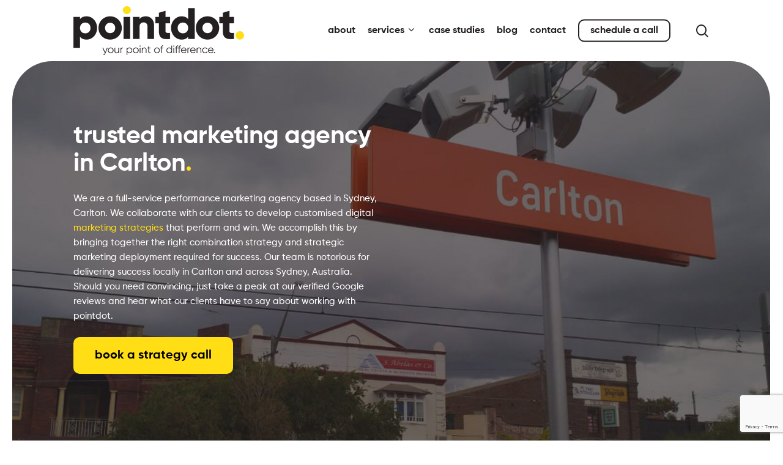

--- FILE ---
content_type: text/html; charset=UTF-8
request_url: https://www.pointdot.com.au/service-areas/marketing-agency-carlton/
body_size: 27492
content:
<!doctype html>
<html lang="en-AU" class="no-js">
<head>
	<meta charset="UTF-8">
	<meta name="viewport" content="width=device-width, initial-scale=1, maximum-scale=1, user-scalable=0" /><meta name="viewport" content="width=device-width, initial-scale=1.0">
<link rel="preload" href="https://pointdot.com.au/wp-content/uploads/2022/02/Gilroy-Regular.ttf" as="font" type="font/woff2" crossorigin><link rel="preload" href="https://pointdot.com.au/wp-content/uploads/2022/02/Gilroy-Heavy.ttf" as="font" type="font/woff2" crossorigin><link rel="preload" href="https://pointdot.com.au/wp-content/uploads/2022/02/Gilroy-Medium.ttf" as="font" type="font/woff2" crossorigin><link rel="preload" href="https://pointdot.com.au/wp-content/uploads/2022/02/Gilroy-Bold.ttf" as="font" type="font/woff2" crossorigin><meta name='robots' content='index, follow, max-image-preview:large, max-snippet:-1, max-video-preview:-1' />
	<style>img:is([sizes="auto" i], [sizes^="auto," i]) { contain-intrinsic-size: 3000px 1500px }</style>
	
	<!-- This site is optimized with the Yoast SEO Premium plugin v25.4 (Yoast SEO v25.4) - https://yoast.com/wordpress/plugins/seo/ -->
	<title>Marketing Agency Carlton - pointdot</title>
<link data-rocket-preload as="style" href="https://fonts.googleapis.com/css?family=Open%20Sans%3A300%2C400%2C600%2C700%7CKhula%3A600%2C700%2C400%7CPoppins%3A500&#038;subset=latin%2Clatin-ext&#038;display=swap" rel="preload">
<link href="https://fonts.googleapis.com/css?family=Open%20Sans%3A300%2C400%2C600%2C700%7CKhula%3A600%2C700%2C400%7CPoppins%3A500&#038;subset=latin%2Clatin-ext&#038;display=swap" media="print" onload="this.media=&#039;all&#039;" rel="stylesheet">
<noscript><link rel="stylesheet" href="https://fonts.googleapis.com/css?family=Open%20Sans%3A300%2C400%2C600%2C700%7CKhula%3A600%2C700%2C400%7CPoppins%3A500&#038;subset=latin%2Clatin-ext&#038;display=swap"></noscript>
	<meta name="description" content="Looking for the best digital marketing agency in Carlton? Our marketing consultants and marketing experts consult across Sydney." />
	<link rel="canonical" href="https://www.pointdot.com.au/service-areas/marketing-agency-carlton/" />
	<meta property="og:locale" content="en_US" />
	<meta property="og:type" content="article" />
	<meta property="og:title" content="Marketing Agency Carlton" />
	<meta property="og:description" content="Looking for the best digital marketing agency in Carlton? Our marketing consultants and marketing experts consult across Sydney." />
	<meta property="og:url" content="https://www.pointdot.com.au/service-areas/marketing-agency-carlton/" />
	<meta property="og:site_name" content="pointdot" />
	<meta property="article:publisher" content="https://www.facebook.com/pointdotmedia" />
	<meta property="article:modified_time" content="2022-12-15T06:40:01+00:00" />
	<meta property="og:image" content="https://www.pointdot.com.au/wp-content/uploads/2022/11/Carlton.jpg" />
	<meta property="og:image:width" content="1920" />
	<meta property="og:image:height" content="1080" />
	<meta property="og:image:type" content="image/jpeg" />
	<meta name="twitter:card" content="summary_large_image" />
	<meta name="twitter:label1" content="Est. reading time" />
	<meta name="twitter:data1" content="14 minutes" />
	<script type="application/ld+json" class="yoast-schema-graph">{"@context":"https://schema.org","@graph":[{"@type":"WebPage","@id":"https://www.pointdot.com.au/service-areas/marketing-agency-carlton/","url":"https://www.pointdot.com.au/service-areas/marketing-agency-carlton/","name":"Marketing Agency Carlton - pointdot","isPartOf":{"@id":"https://www.pointdot.com.au/#website"},"primaryImageOfPage":{"@id":"https://www.pointdot.com.au/service-areas/marketing-agency-carlton/#primaryimage"},"image":{"@id":"https://www.pointdot.com.au/service-areas/marketing-agency-carlton/#primaryimage"},"thumbnailUrl":"https://www.pointdot.com.au/wp-content/uploads/2022/11/Carlton.jpg","datePublished":"2022-11-21T20:54:51+00:00","dateModified":"2022-12-15T06:40:01+00:00","description":"Looking for the best digital marketing agency in Carlton? Our marketing consultants and marketing experts consult across Sydney.","breadcrumb":{"@id":"https://www.pointdot.com.au/service-areas/marketing-agency-carlton/#breadcrumb"},"inLanguage":"en-AU","potentialAction":[{"@type":"ReadAction","target":["https://www.pointdot.com.au/service-areas/marketing-agency-carlton/"]}]},{"@type":"ImageObject","inLanguage":"en-AU","@id":"https://www.pointdot.com.au/service-areas/marketing-agency-carlton/#primaryimage","url":"https://www.pointdot.com.au/wp-content/uploads/2022/11/Carlton.jpg","contentUrl":"https://www.pointdot.com.au/wp-content/uploads/2022/11/Carlton.jpg","width":1920,"height":1080,"caption":"Marketing agency Carlton Sydney"},{"@type":"BreadcrumbList","@id":"https://www.pointdot.com.au/service-areas/marketing-agency-carlton/#breadcrumb","itemListElement":[{"@type":"ListItem","position":1,"name":"Home","item":"https://www.pointdot.com.au/"},{"@type":"ListItem","position":2,"name":"service areas","item":"https://www.pointdot.com.au/service-areas/"},{"@type":"ListItem","position":3,"name":"Marketing Agency Carlton"}]},{"@type":"WebSite","@id":"https://www.pointdot.com.au/#website","url":"https://www.pointdot.com.au/","name":"pointdot","description":"your point of difference","publisher":{"@id":"https://www.pointdot.com.au/#organization"},"potentialAction":[{"@type":"SearchAction","target":{"@type":"EntryPoint","urlTemplate":"https://www.pointdot.com.au/?s={search_term_string}"},"query-input":{"@type":"PropertyValueSpecification","valueRequired":true,"valueName":"search_term_string"}}],"inLanguage":"en-AU"},{"@type":"Organization","@id":"https://www.pointdot.com.au/#organization","name":"pointdot","url":"https://www.pointdot.com.au/","logo":{"@type":"ImageObject","inLanguage":"en-AU","@id":"https://www.pointdot.com.au/#/schema/logo/image/","url":"https://pointdot.com.au/wp-content/uploads/2021/10/logo.png","contentUrl":"https://pointdot.com.au/wp-content/uploads/2021/10/logo.png","width":278,"height":80,"caption":"pointdot"},"image":{"@id":"https://www.pointdot.com.au/#/schema/logo/image/"},"sameAs":["https://www.facebook.com/pointdotmedia","https://www.linkedin.com/company/pointdotmedia/","https://www.instagram.com/pointdot.media/"]}]}</script>
	<!-- / Yoast SEO Premium plugin. -->


<link rel='dns-prefetch' href='//fonts.googleapis.com' />
<link href='https://fonts.gstatic.com' crossorigin rel='preconnect' />
<link rel="alternate" type="application/rss+xml" title="pointdot &raquo; Feed" href="https://www.pointdot.com.au/feed/" />
<link rel="alternate" type="application/rss+xml" title="pointdot &raquo; Comments Feed" href="https://www.pointdot.com.au/comments/feed/" />
<link rel="preload" href="https://www.pointdot.com.au/wp-content/themes/salient/css/fonts/icomoon.woff?v=1.1" as="font" type="font/woff" crossorigin="anonymous"><style id='cf-frontend-style-inline-css' type='text/css'>
@font-face {
	font-family: 'Gilroy';
	font-weight: 400;
	font-display: auto;
	src: url('https://pointdot.com.au/wp-content/uploads/2022/02/Gilroy-Regular.ttf') format('truetype');
}
@font-face {
	font-family: 'Gilroy';
	font-weight: 800;
	font-display: auto;
	src: url('https://pointdot.com.au/wp-content/uploads/2022/02/Gilroy-Heavy.ttf') format('truetype');
}
@font-face {
	font-family: 'Gilroy';
	font-weight: 500;
	font-display: auto;
	src: url('https://pointdot.com.au/wp-content/uploads/2022/02/Gilroy-Medium.ttf') format('truetype');
}
@font-face {
	font-family: 'Gilroy';
	font-weight: 700;
	font-display: auto;
	src: url('https://pointdot.com.au/wp-content/uploads/2022/02/Gilroy-Bold.ttf') format('truetype');
}
</style>
<style id='classic-theme-styles-inline-css' type='text/css'>
/*! This file is auto-generated */
.wp-block-button__link{color:#fff;background-color:#32373c;border-radius:9999px;box-shadow:none;text-decoration:none;padding:calc(.667em + 2px) calc(1.333em + 2px);font-size:1.125em}.wp-block-file__button{background:#32373c;color:#fff;text-decoration:none}
</style>
<style id='global-styles-inline-css' type='text/css'>
:root{--wp--preset--aspect-ratio--square: 1;--wp--preset--aspect-ratio--4-3: 4/3;--wp--preset--aspect-ratio--3-4: 3/4;--wp--preset--aspect-ratio--3-2: 3/2;--wp--preset--aspect-ratio--2-3: 2/3;--wp--preset--aspect-ratio--16-9: 16/9;--wp--preset--aspect-ratio--9-16: 9/16;--wp--preset--color--black: #000000;--wp--preset--color--cyan-bluish-gray: #abb8c3;--wp--preset--color--white: #ffffff;--wp--preset--color--pale-pink: #f78da7;--wp--preset--color--vivid-red: #cf2e2e;--wp--preset--color--luminous-vivid-orange: #ff6900;--wp--preset--color--luminous-vivid-amber: #fcb900;--wp--preset--color--light-green-cyan: #7bdcb5;--wp--preset--color--vivid-green-cyan: #00d084;--wp--preset--color--pale-cyan-blue: #8ed1fc;--wp--preset--color--vivid-cyan-blue: #0693e3;--wp--preset--color--vivid-purple: #9b51e0;--wp--preset--gradient--vivid-cyan-blue-to-vivid-purple: linear-gradient(135deg,rgba(6,147,227,1) 0%,rgb(155,81,224) 100%);--wp--preset--gradient--light-green-cyan-to-vivid-green-cyan: linear-gradient(135deg,rgb(122,220,180) 0%,rgb(0,208,130) 100%);--wp--preset--gradient--luminous-vivid-amber-to-luminous-vivid-orange: linear-gradient(135deg,rgba(252,185,0,1) 0%,rgba(255,105,0,1) 100%);--wp--preset--gradient--luminous-vivid-orange-to-vivid-red: linear-gradient(135deg,rgba(255,105,0,1) 0%,rgb(207,46,46) 100%);--wp--preset--gradient--very-light-gray-to-cyan-bluish-gray: linear-gradient(135deg,rgb(238,238,238) 0%,rgb(169,184,195) 100%);--wp--preset--gradient--cool-to-warm-spectrum: linear-gradient(135deg,rgb(74,234,220) 0%,rgb(151,120,209) 20%,rgb(207,42,186) 40%,rgb(238,44,130) 60%,rgb(251,105,98) 80%,rgb(254,248,76) 100%);--wp--preset--gradient--blush-light-purple: linear-gradient(135deg,rgb(255,206,236) 0%,rgb(152,150,240) 100%);--wp--preset--gradient--blush-bordeaux: linear-gradient(135deg,rgb(254,205,165) 0%,rgb(254,45,45) 50%,rgb(107,0,62) 100%);--wp--preset--gradient--luminous-dusk: linear-gradient(135deg,rgb(255,203,112) 0%,rgb(199,81,192) 50%,rgb(65,88,208) 100%);--wp--preset--gradient--pale-ocean: linear-gradient(135deg,rgb(255,245,203) 0%,rgb(182,227,212) 50%,rgb(51,167,181) 100%);--wp--preset--gradient--electric-grass: linear-gradient(135deg,rgb(202,248,128) 0%,rgb(113,206,126) 100%);--wp--preset--gradient--midnight: linear-gradient(135deg,rgb(2,3,129) 0%,rgb(40,116,252) 100%);--wp--preset--font-size--small: 13px;--wp--preset--font-size--medium: 20px;--wp--preset--font-size--large: 36px;--wp--preset--font-size--x-large: 42px;--wp--preset--spacing--20: 0.44rem;--wp--preset--spacing--30: 0.67rem;--wp--preset--spacing--40: 1rem;--wp--preset--spacing--50: 1.5rem;--wp--preset--spacing--60: 2.25rem;--wp--preset--spacing--70: 3.38rem;--wp--preset--spacing--80: 5.06rem;--wp--preset--shadow--natural: 6px 6px 9px rgba(0, 0, 0, 0.2);--wp--preset--shadow--deep: 12px 12px 50px rgba(0, 0, 0, 0.4);--wp--preset--shadow--sharp: 6px 6px 0px rgba(0, 0, 0, 0.2);--wp--preset--shadow--outlined: 6px 6px 0px -3px rgba(255, 255, 255, 1), 6px 6px rgba(0, 0, 0, 1);--wp--preset--shadow--crisp: 6px 6px 0px rgba(0, 0, 0, 1);}:where(.is-layout-flex){gap: 0.5em;}:where(.is-layout-grid){gap: 0.5em;}body .is-layout-flex{display: flex;}.is-layout-flex{flex-wrap: wrap;align-items: center;}.is-layout-flex > :is(*, div){margin: 0;}body .is-layout-grid{display: grid;}.is-layout-grid > :is(*, div){margin: 0;}:where(.wp-block-columns.is-layout-flex){gap: 2em;}:where(.wp-block-columns.is-layout-grid){gap: 2em;}:where(.wp-block-post-template.is-layout-flex){gap: 1.25em;}:where(.wp-block-post-template.is-layout-grid){gap: 1.25em;}.has-black-color{color: var(--wp--preset--color--black) !important;}.has-cyan-bluish-gray-color{color: var(--wp--preset--color--cyan-bluish-gray) !important;}.has-white-color{color: var(--wp--preset--color--white) !important;}.has-pale-pink-color{color: var(--wp--preset--color--pale-pink) !important;}.has-vivid-red-color{color: var(--wp--preset--color--vivid-red) !important;}.has-luminous-vivid-orange-color{color: var(--wp--preset--color--luminous-vivid-orange) !important;}.has-luminous-vivid-amber-color{color: var(--wp--preset--color--luminous-vivid-amber) !important;}.has-light-green-cyan-color{color: var(--wp--preset--color--light-green-cyan) !important;}.has-vivid-green-cyan-color{color: var(--wp--preset--color--vivid-green-cyan) !important;}.has-pale-cyan-blue-color{color: var(--wp--preset--color--pale-cyan-blue) !important;}.has-vivid-cyan-blue-color{color: var(--wp--preset--color--vivid-cyan-blue) !important;}.has-vivid-purple-color{color: var(--wp--preset--color--vivid-purple) !important;}.has-black-background-color{background-color: var(--wp--preset--color--black) !important;}.has-cyan-bluish-gray-background-color{background-color: var(--wp--preset--color--cyan-bluish-gray) !important;}.has-white-background-color{background-color: var(--wp--preset--color--white) !important;}.has-pale-pink-background-color{background-color: var(--wp--preset--color--pale-pink) !important;}.has-vivid-red-background-color{background-color: var(--wp--preset--color--vivid-red) !important;}.has-luminous-vivid-orange-background-color{background-color: var(--wp--preset--color--luminous-vivid-orange) !important;}.has-luminous-vivid-amber-background-color{background-color: var(--wp--preset--color--luminous-vivid-amber) !important;}.has-light-green-cyan-background-color{background-color: var(--wp--preset--color--light-green-cyan) !important;}.has-vivid-green-cyan-background-color{background-color: var(--wp--preset--color--vivid-green-cyan) !important;}.has-pale-cyan-blue-background-color{background-color: var(--wp--preset--color--pale-cyan-blue) !important;}.has-vivid-cyan-blue-background-color{background-color: var(--wp--preset--color--vivid-cyan-blue) !important;}.has-vivid-purple-background-color{background-color: var(--wp--preset--color--vivid-purple) !important;}.has-black-border-color{border-color: var(--wp--preset--color--black) !important;}.has-cyan-bluish-gray-border-color{border-color: var(--wp--preset--color--cyan-bluish-gray) !important;}.has-white-border-color{border-color: var(--wp--preset--color--white) !important;}.has-pale-pink-border-color{border-color: var(--wp--preset--color--pale-pink) !important;}.has-vivid-red-border-color{border-color: var(--wp--preset--color--vivid-red) !important;}.has-luminous-vivid-orange-border-color{border-color: var(--wp--preset--color--luminous-vivid-orange) !important;}.has-luminous-vivid-amber-border-color{border-color: var(--wp--preset--color--luminous-vivid-amber) !important;}.has-light-green-cyan-border-color{border-color: var(--wp--preset--color--light-green-cyan) !important;}.has-vivid-green-cyan-border-color{border-color: var(--wp--preset--color--vivid-green-cyan) !important;}.has-pale-cyan-blue-border-color{border-color: var(--wp--preset--color--pale-cyan-blue) !important;}.has-vivid-cyan-blue-border-color{border-color: var(--wp--preset--color--vivid-cyan-blue) !important;}.has-vivid-purple-border-color{border-color: var(--wp--preset--color--vivid-purple) !important;}.has-vivid-cyan-blue-to-vivid-purple-gradient-background{background: var(--wp--preset--gradient--vivid-cyan-blue-to-vivid-purple) !important;}.has-light-green-cyan-to-vivid-green-cyan-gradient-background{background: var(--wp--preset--gradient--light-green-cyan-to-vivid-green-cyan) !important;}.has-luminous-vivid-amber-to-luminous-vivid-orange-gradient-background{background: var(--wp--preset--gradient--luminous-vivid-amber-to-luminous-vivid-orange) !important;}.has-luminous-vivid-orange-to-vivid-red-gradient-background{background: var(--wp--preset--gradient--luminous-vivid-orange-to-vivid-red) !important;}.has-very-light-gray-to-cyan-bluish-gray-gradient-background{background: var(--wp--preset--gradient--very-light-gray-to-cyan-bluish-gray) !important;}.has-cool-to-warm-spectrum-gradient-background{background: var(--wp--preset--gradient--cool-to-warm-spectrum) !important;}.has-blush-light-purple-gradient-background{background: var(--wp--preset--gradient--blush-light-purple) !important;}.has-blush-bordeaux-gradient-background{background: var(--wp--preset--gradient--blush-bordeaux) !important;}.has-luminous-dusk-gradient-background{background: var(--wp--preset--gradient--luminous-dusk) !important;}.has-pale-ocean-gradient-background{background: var(--wp--preset--gradient--pale-ocean) !important;}.has-electric-grass-gradient-background{background: var(--wp--preset--gradient--electric-grass) !important;}.has-midnight-gradient-background{background: var(--wp--preset--gradient--midnight) !important;}.has-small-font-size{font-size: var(--wp--preset--font-size--small) !important;}.has-medium-font-size{font-size: var(--wp--preset--font-size--medium) !important;}.has-large-font-size{font-size: var(--wp--preset--font-size--large) !important;}.has-x-large-font-size{font-size: var(--wp--preset--font-size--x-large) !important;}
:where(.wp-block-post-template.is-layout-flex){gap: 1.25em;}:where(.wp-block-post-template.is-layout-grid){gap: 1.25em;}
:where(.wp-block-columns.is-layout-flex){gap: 2em;}:where(.wp-block-columns.is-layout-grid){gap: 2em;}
:root :where(.wp-block-pullquote){font-size: 1.5em;line-height: 1.6;}
</style>
<link data-minify="1" rel='stylesheet' id='cf7mls-css' href='https://www.pointdot.com.au/wp-content/cache/min/1/wp-content/plugins/contact-form-7-multi-step-pro/assets/frontend/css/cf7mls.css?ver=1752136907' type='text/css' media='all' />
<link data-minify="1" rel='stylesheet' id='cf7mls_progress_bar-css' href='https://www.pointdot.com.au/wp-content/cache/min/1/wp-content/plugins/contact-form-7-multi-step-pro/assets/frontend/css/progress_bar.css?ver=1752136907' type='text/css' media='all' />
<link rel='stylesheet' id='cf7mls_animate-css' href='https://www.pointdot.com.au/wp-content/plugins/contact-form-7-multi-step-pro//assets/frontend/animate/animate.min.css?ver=2.6.8' type='text/css' media='all' />
<link rel='stylesheet' id='pdwise-integration-css' href='https://www.pointdot.com.au/wp-content/plugins/pdwise-integration/public/css/pdwise-integration-public.css?ver=1.0.0' type='text/css' media='all' />
<link data-minify="1" rel='stylesheet' id='salient-social-css' href='https://www.pointdot.com.au/wp-content/cache/min/1/wp-content/plugins/salient-social/css/style.css?ver=1752136907' type='text/css' media='all' />
<style id='salient-social-inline-css' type='text/css'>

  .sharing-default-minimal .nectar-love.loved,
  body .nectar-social[data-color-override="override"].fixed > a:before, 
  body .nectar-social[data-color-override="override"].fixed .nectar-social-inner a,
  .sharing-default-minimal .nectar-social[data-color-override="override"] .nectar-social-inner a:hover {
    background-color: #FFDE16;
  }
  .nectar-social.hover .nectar-love.loved,
  .nectar-social.hover > .nectar-love-button a:hover,
  .nectar-social[data-color-override="override"].hover > div a:hover,
  #single-below-header .nectar-social[data-color-override="override"].hover > div a:hover,
  .nectar-social[data-color-override="override"].hover .share-btn:hover,
  .sharing-default-minimal .nectar-social[data-color-override="override"] .nectar-social-inner a {
    border-color: #FFDE16;
  }
  #single-below-header .nectar-social.hover .nectar-love.loved i,
  #single-below-header .nectar-social.hover[data-color-override="override"] a:hover,
  #single-below-header .nectar-social.hover[data-color-override="override"] a:hover i,
  #single-below-header .nectar-social.hover .nectar-love-button a:hover i,
  .nectar-love:hover i,
  .hover .nectar-love:hover .total_loves,
  .nectar-love.loved i,
  .nectar-social.hover .nectar-love.loved .total_loves,
  .nectar-social.hover .share-btn:hover, 
  .nectar-social[data-color-override="override"].hover .nectar-social-inner a:hover,
  .nectar-social[data-color-override="override"].hover > div:hover span,
  .sharing-default-minimal .nectar-social[data-color-override="override"] .nectar-social-inner a:not(:hover) i,
  .sharing-default-minimal .nectar-social[data-color-override="override"] .nectar-social-inner a:not(:hover) {
    color: #FFDE16;
  }
</style>
<link data-minify="1" rel='stylesheet' id='contact-form-7-css' href='https://www.pointdot.com.au/wp-content/cache/min/1/wp-content/plugins/contact-form-7/includes/css/styles.css?ver=1752136907' type='text/css' media='all' />
<link data-minify="1" rel='stylesheet' id='wpcf7-redirect-script-frontend-css' href='https://www.pointdot.com.au/wp-content/cache/min/1/wp-content/plugins/wpcf7-redirect/build/assets/frontend-script.css?ver=1752136907' type='text/css' media='all' />
<link data-minify="1" rel='stylesheet' id='font-awesome-css' href='https://www.pointdot.com.au/wp-content/cache/min/1/wp-content/themes/salient/css/font-awesome.min.css?ver=1752136907' type='text/css' media='all' />
<link data-minify="1" rel='stylesheet' id='salient-grid-system-css' href='https://www.pointdot.com.au/wp-content/cache/min/1/wp-content/themes/salient/css/grid-system.css?ver=1752136907' type='text/css' media='all' />
<link data-minify="1" rel='stylesheet' id='main-styles-css' href='https://www.pointdot.com.au/wp-content/cache/background-css/1/www.pointdot.com.au/wp-content/cache/min/1/wp-content/themes/salient/css/style.css?ver=1752136907&wpr_t=1769469614' type='text/css' media='all' />
<style id='main-styles-inline-css' type='text/css'>
html body[data-header-resize="1"] .container-wrap, html body[data-header-format="left-header"][data-header-resize="0"] .container-wrap, html body[data-header-resize="0"] .container-wrap, body[data-header-format="left-header"][data-header-resize="0"] .container-wrap { padding-top: 0; } .main-content > .row > #breadcrumbs.yoast { padding: 20px 0; }
</style>
<link data-minify="1" rel='stylesheet' id='nectar-element-testimonial-css' href='https://www.pointdot.com.au/wp-content/cache/min/1/wp-content/themes/salient/css/elements/element-testimonial.css?ver=1752137094' type='text/css' media='all' />
<link data-minify="1" rel='stylesheet' id='nectar-element-toggle-panels-css' href='https://www.pointdot.com.au/wp-content/cache/min/1/wp-content/themes/salient/css/elements/element-toggles.css?ver=1752136907' type='text/css' media='all' />
<link data-minify="1" rel='stylesheet' id='nectar-element-interactive-map-css' href='https://www.pointdot.com.au/wp-content/cache/background-css/1/www.pointdot.com.au/wp-content/cache/min/1/wp-content/themes/salient/css/elements/element-interactive-map.css?ver=1752137550&wpr_t=1769469614' type='text/css' media='all' />
<link data-minify="1" rel='stylesheet' id='nectar-element-fancy-unordered-list-css' href='https://www.pointdot.com.au/wp-content/cache/min/1/wp-content/themes/salient/css/elements/element-fancy-unordered-list.css?ver=1752136907' type='text/css' media='all' />

<link data-minify="1" rel='stylesheet' id='responsive-css' href='https://www.pointdot.com.au/wp-content/cache/min/1/wp-content/themes/salient/css/responsive.css?ver=1752136907' type='text/css' media='all' />
<link data-minify="1" rel='stylesheet' id='nectar-flickity-css' href='https://www.pointdot.com.au/wp-content/cache/min/1/wp-content/themes/salient/css/plugins/flickity.css?ver=1752136948' type='text/css' media='all' />
<link data-minify="1" rel='stylesheet' id='skin-material-css' href='https://www.pointdot.com.au/wp-content/cache/min/1/wp-content/themes/salient/css/skin-material.css?ver=1752136907' type='text/css' media='all' />
<link data-minify="1" rel='stylesheet' id='salient-wp-menu-dynamic-css' href='https://www.pointdot.com.au/wp-content/cache/min/1/wp-content/uploads/salient/menu-dynamic.css?ver=1752136907' type='text/css' media='all' />
<link data-minify="1" rel='stylesheet' id='js_composer_front-css' href='https://www.pointdot.com.au/wp-content/cache/background-css/1/www.pointdot.com.au/wp-content/cache/min/1/wp-content/plugins/js_composer_salient/assets/css/js_composer.min.css?ver=1752136907&wpr_t=1769469614' type='text/css' media='all' />
<link data-minify="1" rel='stylesheet' id='dynamic-css-css' href='https://www.pointdot.com.au/wp-content/cache/min/1/wp-content/themes/salient/css/salient-dynamic-styles.css?ver=1752136907' type='text/css' media='all' />
<style id='dynamic-css-inline-css' type='text/css'>
@media only screen and (min-width:1000px){body #ajax-content-wrap.no-scroll{min-height:calc(100vh - 100px);height:calc(100vh - 100px)!important;}}@media only screen and (min-width:1000px){#page-header-wrap.fullscreen-header,#page-header-wrap.fullscreen-header #page-header-bg,html:not(.nectar-box-roll-loaded) .nectar-box-roll > #page-header-bg.fullscreen-header,.nectar_fullscreen_zoom_recent_projects,#nectar_fullscreen_rows:not(.afterLoaded) > div{height:calc(100vh - 99px);}.wpb_row.vc_row-o-full-height.top-level,.wpb_row.vc_row-o-full-height.top-level > .col.span_12{min-height:calc(100vh - 99px);}html:not(.nectar-box-roll-loaded) .nectar-box-roll > #page-header-bg.fullscreen-header{top:100px;}.nectar-slider-wrap[data-fullscreen="true"]:not(.loaded),.nectar-slider-wrap[data-fullscreen="true"]:not(.loaded) .swiper-container{height:calc(100vh - 98px)!important;}.admin-bar .nectar-slider-wrap[data-fullscreen="true"]:not(.loaded),.admin-bar .nectar-slider-wrap[data-fullscreen="true"]:not(.loaded) .swiper-container{height:calc(100vh - 98px - 32px)!important;}}.wpb_column[data-border-radius="50px"] > .vc_column-inner,.wpb_column[data-border-radius="50px"] > .vc_column-inner > .column-bg-overlay-wrap,.wpb_column[data-border-radius="50px"] > .vc_column-inner > .column-image-bg-wrap[data-bg-animation="zoom-out-reveal"],.wpb_column[data-border-radius="50px"] > .vc_column-inner > .column-image-bg-wrap .column-image-bg,.wpb_column[data-border-radius="50px"] > .vc_column-inner > .column-image-bg-wrap[data-n-parallax-bg="true"]{border-radius:50px;}@media only screen and (max-width:999px){.wpb_column.bottom_margin_tablet_-75px{margin-bottom:-75px!important;}}.img-with-aniamtion-wrap[data-border-radius="none"] .img-with-animation,.img-with-aniamtion-wrap[data-border-radius="none"] .hover-wrap{border-radius:none;}.img-with-aniamtion-wrap[data-border-radius="10px"] .img-with-animation,.img-with-aniamtion-wrap[data-border-radius="10px"] .hover-wrap{border-radius:10px;}.nectar-leaflet-map[data-nectar-marker-color="accent-color"] .nectar-leaflet-pin{border:10px solid #FFDE16;}.nectar-simple-slider .cell.color-overlay-1-transparent > .bg-layer-wrap > .color-overlay{background-color:transparent;}@media only screen and (max-width:690px){.vc_row.bottom_padding_phone_40px{padding-bottom:40px!important;}}@media only screen and (max-width:690px){.wpb_column.bottom_margin_phone_-70px{margin-bottom:-70px!important;}}@media only screen and (max-width:690px){.wpb_column.top_margin_phone_0px{margin-top:0!important;}}@media only screen and (max-width:690px){.vc_row.bottom_padding_phone_60px{padding-bottom:60px!important;}}@media only screen and (max-width:690px){.vc_row.top_padding_phone_60px{padding-top:60px!important;}}.screen-reader-text,.nectar-skip-to-content:not(:focus){border:0;clip:rect(1px,1px,1px,1px);clip-path:inset(50%);height:1px;margin:-1px;overflow:hidden;padding:0;position:absolute!important;width:1px;word-wrap:normal!important;}
.gform_button.button {
    background: #FFDE16 !important
    ;
    color: #000 !important;
    font-weight: bold !important;
    font-size: 17px !important;
}
.gform-theme--foundation .gform_fields {
    grid-row-gap: 0px !important;
}
.toggle h3 a {
    font-size: 13px !important;
}
p.gform_required_legend {
    display: none;
}
</style>

<script type="text/javascript" src="https://www.pointdot.com.au/wp-includes/js/jquery/jquery.min.js?ver=3.7.1" id="jquery-core-js" data-rocket-defer defer></script>
<script type="text/javascript" src="https://www.pointdot.com.au/wp-includes/js/jquery/jquery-migrate.min.js?ver=3.4.1" id="jquery-migrate-js" data-rocket-defer defer></script>
<script data-minify="1" type="text/javascript" src="https://www.pointdot.com.au/wp-content/cache/min/1/wp-content/plugins/pdwise-integration/public/js/pdwise-integration-public.js?ver=1752136907" id="pdwise-integration-js" data-rocket-defer defer></script>
<link rel="https://api.w.org/" href="https://www.pointdot.com.au/wp-json/" /><link rel="alternate" title="JSON" type="application/json" href="https://www.pointdot.com.au/wp-json/wp/v2/pages/2695" /><link rel="EditURI" type="application/rsd+xml" title="RSD" href="https://www.pointdot.com.au/xmlrpc.php?rsd" />
<meta name="generator" content="WordPress 6.8.3" />
<link rel='shortlink' href='https://www.pointdot.com.au/?p=2695' />
<link rel="alternate" title="oEmbed (JSON)" type="application/json+oembed" href="https://www.pointdot.com.au/wp-json/oembed/1.0/embed?url=https%3A%2F%2Fwww.pointdot.com.au%2Fservice-areas%2Fmarketing-agency-carlton%2F" />
<link rel="alternate" title="oEmbed (XML)" type="text/xml+oembed" href="https://www.pointdot.com.au/wp-json/oembed/1.0/embed?url=https%3A%2F%2Fwww.pointdot.com.au%2Fservice-areas%2Fmarketing-agency-carlton%2F&#038;format=xml" />
<style type="text/css">div[id^="wpcf7-f2083"] button.cf7mls_next { background-color: #242021; color: #ffde16 }div[id^="wpcf7-f2083"] button.cf7mls_back {   }div[id^="wpcf7-f829"] button.cf7mls_next {   }div[id^="wpcf7-f829"] button.cf7mls_back {   }div[id^="wpcf7-f6"] button.cf7mls_next {   }div[id^="wpcf7-f6"] button.cf7mls_back {   }</style>
<link data-minify="1" rel='stylesheet' id='2757-css' href='https://www.pointdot.com.au/wp-content/cache/background-css/1/www.pointdot.com.au/wp-content/cache/min/1/wp-content/uploads/custom-css-js/2757.css?ver=1752136907&wpr_t=1769469614' type="text/css" media='all' />
<meta name="google-site-verification" content="google-site-verification=0qnDbeebHBVaNRwXB1s3PWYGwsimYl13ROwyEHOSAwk">


<!-- Google Tag Manager -->
<script>(function(w,d,s,l,i){w[l]=w[l]||[];w[l].push({'gtm.start':
new Date().getTime(),event:'gtm.js'});var f=d.getElementsByTagName(s)[0],
j=d.createElement(s),dl=l!='dataLayer'?'&l='+l:'';j.async=true;j.src=
'https://www.googletagmanager.com/gtm.js?id='+i+dl;f.parentNode.insertBefore(j,f);
})(window,document,'script','dataLayer','GTM-T339RG7');</script>
<!-- End Google Tag Manager -->
<!-- <chat-widget style="--chat-widget-primary-color: #251F21; --chat-widget-active-color:#251F21 ;--chat-widget-bubble-color: #251F21" location-id="gMGCFsfRwgCmewdPK2pI" sub-heading="Want to ask us a question? Leave your details and message below and we will get back to you ASAP." use-email-field="true" success-msg="We will do our best to get back to you within 24 hours. If your enquiry is urgent, please call us. " thank-you-msg="Thanks for enquiring with us!" prompt-avatar="https://firebasestorage.googleapis.com/v0/b/highlevel-backend.appspot.com/o/locationPhotos%2FgMGCFsfRwgCmewdPK2pI%2Fchat-widget-person?alt=media&token=ed733acf-a2e9-42b9-9776-3547380fff8c" agency-name="pdwise" agency-website="pdwise.com.au" locale="en-us" ></chat-widget> <script src="https://widgets.leadconnectorhq.com/loader.js" data-resources-url="https://widgets.leadconnectorhq.com/chat-widget/loader.js" > </script> --><!-- Stream WordPress user activity plugin v4.1.1 -->
<script type="text/javascript"> var root = document.getElementsByTagName( "html" )[0]; root.setAttribute( "class", "js" ); </script>
<!-- Meta Pixel Code -->
<script type='text/javascript'>
!function(f,b,e,v,n,t,s){if(f.fbq)return;n=f.fbq=function(){n.callMethod?
n.callMethod.apply(n,arguments):n.queue.push(arguments)};if(!f._fbq)f._fbq=n;
n.push=n;n.loaded=!0;n.version='2.0';n.queue=[];t=b.createElement(e);t.async=!0;
t.src=v;s=b.getElementsByTagName(e)[0];s.parentNode.insertBefore(t,s)}(window,
document,'script','https://connect.facebook.net/en_US/fbevents.js');
</script>
<!-- End Meta Pixel Code -->
<script type='text/javascript'>var url = window.location.origin + '?ob=open-bridge';
            fbq('set', 'openbridge', '334310141224551', url);
fbq('init', '334310141224551', {}, {
    "agent": "wordpress-6.8.3-4.1.5"
})</script><script type='text/javascript'>
    fbq('track', 'PageView', []);
  </script><meta name="generator" content="Powered by WPBakery Page Builder - drag and drop page builder for WordPress."/>
<link rel="icon" href="https://www.pointdot.com.au/wp-content/uploads/2022/08/fav-100x100.png" sizes="32x32" />
<link rel="icon" href="https://www.pointdot.com.au/wp-content/uploads/2022/08/fav.png" sizes="192x192" />
<link rel="apple-touch-icon" href="https://www.pointdot.com.au/wp-content/uploads/2022/08/fav.png" />
<meta name="msapplication-TileImage" content="https://www.pointdot.com.au/wp-content/uploads/2022/08/fav.png" />
		<style type="text/css" id="wp-custom-css">
			.my-indent {
	margin-left: 30px;
}
#team-row .vc_col-sm-4 {
    margin-bottom: 40px;
}
ul.social {
    display: flex;
}
ul.social li:nth-child(1){
    order: 1;
}
ul.social li:nth-child(2){
    order: 2;
}
ul.social li:nth-child(3){
    order: 4;
}
ul.social li:nth-child(4){
    order: 5;
}
ul.social li:nth-child(5){
    order: 3;
}

#gform_ajax_spinner_2 {
    display: none;
}
main.gform-conversational__screens {
    margin-top: 90px;
    border-radius: 50px !important;
}

header.gform-conversational__header {
    left: 50% !important;
    top: 0 !important;
    background: #fff;
    padding: 20px;
    transform: translate(-50%, 0);
    width: 100% !important;
}

header.gform-conversational__header .gform-conversational__logo-wrap.gform-conversational__logo-wrap--no-link {
    width: 100%;
    text-align: center;
}
header.gform-conversational__header img {
    min-height: 50px;
		width: auto !important;
    margin: auto !important;
}
#gform-conversational {
    --yellow:#ffde16;
    --black:#000;
    --white:#fff;
    --gray: #E8EDEF;

    --font-size-p: 25px;
    --font-size-title: 44px;
    --font-size-button: 20px;
    --font-size-error: 18px;
    
    --default-input-width: 320px;
    --default-textarea-width: 420px;
    
    --default-input-height: 74px;
    --default-radius: 22px;
    --default-radius-sm: 15px;

    
    --default-2col-radio-width: 600px;

    
    --default-container-space: 40px;

    --gf-convo-content-max-width: 800px;
    

    background: var(--white);
    padding: 0 30px 30px;
}

@media(max-width: 768px) {
	#gform-conversational {
		padding: 0;
	}
		main.gform-conversational__screens {
			margin-top: 90px;
			border-radius: 0 !important;
	}
}

#gform-conversational .gform-conversational__screens {
	background: var(--gray);
}
@media(max-width: 768px) {
    #gform-conversational {
        --font-size-p: 20px;
        --font-size-title: 30px;
        --font-size-button: 16px;
        
        --default-input-height: 50px;
        --default-radius: 22px;
        --default-radius-sm: 15px;
            --font-size-error: 12px;
        
    }
}

#gform-conversational .gform-conversational__screen-wrapper h1.gform-conversational__welcome-title,
#gform-conversational .gform-body .gfield > .gform-field-label {
    font-size: var(--font-size-title) !important;
    text-transform: unset !important;
    text-align: center;
    justify-content: center;
    margin: 0;
    font-family: Khula !important;
	font-weight: 700 !important;
	color: var(--black);
}

#gform-conversational .gform-body .ginput_container {
    padding-top: var(--default-container-space) !important;
}

#gform-conversational .gform-body input[type='text'],
#gform-conversational .gform-body input[type='email'] {
    max-width: var(--default-input-width);
    margin: auto;
    border: 0;
    height: var(--default-input-height);
    border-radius: var(--default-radius);
    padding: 20px;
}
#gform-conversational .gform-body textarea {
    max-width: var(--default-textarea-width);
    margin: auto;
    border: 0;
    height: var(--default-input-height);
    border-radius: var(--default-radius);
    padding: 20px;
}

#gform-conversational .gform-body .ginput_container.ginput_container_textarea .gfield_description {
    display: none;
}

#gform-conversational .gform-body .gfield_description.gfield_validation_message {
    font-size: var(--font-size-error) !important;
}


#gform-conversational .gform-conversational__screen-wrapper p,
#gform-conversational .gform-body .gfield_description {
    font-size: var(--font-size-p) !important;
    text-align: center;
	color: var(--black);
}

#gform-conversational .gform-conversational__screen-wrapper button.gform-conversational__nav-button {
    height: var(--default-input-height);
    padding: 20px;
    border-radius: var(--default-radius);
    background: var(--yellow);
    color: var(--black);
    font-size: var(--font-size-button) !important;
    min-width: var(--default-input-width)
}

@media(max-width: 768px) {
    #gform-conversational .gform-conversational__screen-wrapper button.gform-conversational__nav-button {
        min-width: 100%;
    }

}


#gform-conversational .gform-conversational__field-footer {
    padding: 0;
    justify-content: center;
    padding-top: var(--default-container-space) !important;
    padding-bottom: var(--default-container-space) !important;
    gap: 0;
}

#gform-conversational .gform-conversational__screen-wrapper .gform-conversational__welcome-cta:after {
    content: '';
    width: 200px;
    height: 60px;
    margin: auto;
    background-image: var(--wpr-bg-43e66d23-1ad9-4e29-8a01-4500aaf69f31);
    background-size: contain;
    background-position: center center;
    background-repeat: no-repeat;
    display: block;
    margin-top: 20px;
}

#gform-conversational .gform-conversational__field-footer .gform-conversational__field-nav.active {
    flex-direction: column;
    justify-content: center;
    padding: 0;
    margin: auto;
}
#gform-conversational .gform-conversational__field-footer .gform-conversational__field-nav.active:after {
    content: '';
    width: 200px;
    height: 60px;
    margin: auto;
    background-image: var(--wpr-bg-ef8dd642-c058-4ff1-8f6f-ec9411308d8a);
    background-size: contain;
    background-position: center center;
    background-repeat: no-repeat;
    display: block;
}

#gform-conversational #field_2_21 .gform-conversational__field-footer .gform-conversational__field-form-footer {
    flex-direction: column;
    justify-content: center;
    padding: 0;
    margin: auto;
}

#gform-conversational .gform-conversational__field-form-footer-submit {
    padding: 0;
    flex-direction: column;
    justify-content: center;
    margin: auto;
}

#gform-conversational .gform-conversational__field-footer #gform_submit_button_2 {
    height: var(--default-input-height);
    padding: 10px 20px;
    border-radius: var(--default-radius);
    background: var(--yellow);
    color: var(--black);
    font-size: var(--font-size-button) !important;
    min-width: var(--default-input-width);
    margin: auto;
    text-transform: unset !important;
}


@media(max-width: 768px) {
        
    #gform-conversational .gform-conversational__field-footer #gform_submit_button_2 {
        min-width: 100%;
    }

}

#gform-conversational span.gfield_required,
#gform-conversational .gform-conversational__field-footer span.gform-conversational__field-nav-helper-text {
    display: none;
}

#gform-conversational div.gfield_description.gfield_validation_message {
    text-align: center;
    margin-top: var(--default-container-space) !important;
	color: var(--gf-ctrl-desc-color-error);
}

/* what do you sell? */
#gform-conversational .gform-body #field_2_3 .gfield_radio {
    display: grid !important;
    grid-template-columns: auto auto;
    max-width: 400px;
    margin: auto;
    gap: 20px;
}


#gform-conversational .gform-body #field_2_3 .gfield_radio .gchoice{
    display:flex;
    justify-content: center;
    text-align: center;
    align-items: center;
    width: 100%;
}

#gform-conversational .gform-body #field_2_3 .gfield_radio .gchoice input {
    position: absolute;
    visibility: hidden;
}

#gform-conversational .gform-body #field_2_3 .gfield_radio .gchoice label {
    margin: auto;
    font-size: var(--font-size-button) !important;
    cursor: pointer;
    gap: 20px;
    display: flex;
    flex-direction: column;
    width: 100%;
    justify-content: center;
    align-items: center;
}

#gform-conversational .gform-body #field_2_3 .gfield_radio .gchoice label:before {
    content: '';
    width: 200px;
    background-color: #fff;
    display: block;
    height: 250px;
    border-radius: var(--default-radius);
}


@media(max-width: 768px) {
        
    
    #gform-conversational .gform-body #field_2_3 .gfield_radio .gchoice label:before {
        content: '';
        width: 100%;
        height: 150px;
    }
    

}

#gform-conversational .gform-body #field_2_3 .gfield_radio .gchoice_2_3_0 label:before {
    background-image: var(--wpr-bg-d039949a-3586-427d-83c5-d8c96c097d3e);
    background-size: auto 70%;
    background-repeat: no-repeat;
    background-position: center center;
}
#gform-conversational .gform-body #field_2_3 .gfield_radio .gchoice_2_3_1 label:before {
    background-image: var(--wpr-bg-f6ff9e39-94da-4f21-8a4c-83bb8cde5885);
    background-size: auto 70%;
    background-repeat: no-repeat;
    background-position: center center;
}

#gform-conversational .gform-body #field_2_3 .gfield_radio .gchoice input:checked + label:before {
    background-color: var(--yellow);
}


/* Which are these are you currently using in your business? */
#gform-conversational .gform-body #field_2_4 .gfield_checkbox {
    display: grid !important;
    margin: auto;
    gap: 0;
    grid-template-columns: 25% 25% 25% 25%;
    max-width: 100%;
}
#gform-conversational .gform-body #field_2_4 .gfield_checkbox .gchoice{
    display: flex;
    width: 100%;
    align-items: center;
    justify-content: center;
}
#gform-conversational .gform-body #field_2_4 .gfield_checkbox .gchoice input {
    position: absolute;
    visibility: hidden;
}

#gform-conversational .gform-body #field_2_4 .gfield_checkbox .gchoice label {
		margin: 0;
		font-size: var(--font-size-button) !important;
		cursor: pointer;
		display: flex;
		flex-direction: column;
		justify-content: center;
		width: 100%;
		height: 200px;
		background-color: #fff;
		padding: 20px;
		align-items: center;
		margin: 10px;
		border-radius: var(--default-radius);
		text-align: center;
		gap: 10px;
		position: relative;
}

#gform-conversational .gform-body #field_2_4 .gfield_checkbox .gchoice label:before {
    content: '';
    display: block;
    width: 100%;
    height: 100px;
}
@media(max-width: 768px) {
        
    #gform-conversational .gform-body #field_2_4 .gfield_checkbox {
        grid-template-columns: 50% 50%;
    }
    #gform-conversational .gform-body #field_2_4 .gfield_checkbox .gchoice label {
        height: 120px;
        padding: 15px;
    }
    #gform-conversational .gform-body #field_2_4 .gfield_checkbox .gchoice label:before {
        height: 50px;
    }
}


#gform-conversational .gform-body #field_2_4 .gfield_checkbox .gchoice_2_4_1 label:before {
    background-image: var(--wpr-bg-5b253877-3faf-4ddd-a618-537c54b2afa2);
    background-size: auto 70%;
    background-repeat: no-repeat;
    background-position: center center;
}
#gform-conversational .gform-body #field_2_4 .gfield_checkbox .gchoice_2_4_2 label:before {
    background-image: var(--wpr-bg-c3f0de21-140f-4469-8ecf-518bd039463c);
    background-size: auto 70%;
    background-repeat: no-repeat;
    background-position: center center;
}
#gform-conversational .gform-body #field_2_4 .gfield_checkbox .gchoice_2_4_3 label:before {
    background-image: var(--wpr-bg-79737163-ae5a-4e4e-8857-232b77b93219);
    background-size: auto 70%;
    background-repeat: no-repeat;
    background-position: center center;
}
#gform-conversational .gform-body #field_2_4 .gfield_checkbox .gchoice_2_4_4 label:before {
    background-image: var(--wpr-bg-cf6bbf79-38e3-4a6f-a02c-a1fd34e8ca0f);
    background-size: auto 70%;
    background-repeat: no-repeat;
    background-position: center center;
}
#gform-conversational .gform-body #field_2_4 .gfield_checkbox .gchoice_2_4_5 label:before {
    background-image: var(--wpr-bg-b4d4a61d-2846-409d-a72a-0be082b0a047);
    background-size: auto 70%;
    background-repeat: no-repeat;
    background-position: center center;
}
#gform-conversational .gform-body #field_2_4 .gfield_checkbox .gchoice_2_4_6 label:before {
    background-image: var(--wpr-bg-a94f605b-f9b9-489f-9651-de65d7907383);
    background-size: auto 70%;
    background-repeat: no-repeat;
    background-position: center center;
}
#gform-conversational .gform-body #field_2_4 .gfield_checkbox .gchoice_2_4_7 label:before {
    background-image: var(--wpr-bg-25135058-954e-4eb0-9e32-a8dccbd8dda6);
    background-size: auto 70%;
    background-repeat: no-repeat;
    background-position: center center;
}
#gform-conversational .gform-body #field_2_4 .gfield_checkbox .gchoice_2_4_8 label:before {
    background-image: var(--wpr-bg-d560099c-82ba-457b-9911-8137970efd03);
    background-size: auto 70%;
    background-repeat: no-repeat;
    background-position: center center;
}

#gform-conversational .gform-body #field_2_4 .gfield_checkbox .gchoice input:checked + label {
    border: 2px solid var(--yellow);
}
#gform-conversational .gform-body #field_2_4 .gfield_checkbox .gchoice input:checked + label:after {
    content: '';
    width: 24px;
    height: 24px;
    position: absolute;
    top: 10px;
    left: 10px;
    background-image: var(--wpr-bg-b8c391e7-c97a-42cd-a493-4a3f0ad4a5d2);
    background-size: contain;
    background-position: center center;
    background-repeat: no-repeat;
}


/* How much is your monthly marketing budget? */
#gform-conversational .gform-body #field_2_5 .gfield_radio {
    display: grid !important;
    grid-template-columns: auto auto;
    max-width: var(--default-2col-radio-width);
    margin: auto;
    gap: 20px;
}

@media(max-width: 768px) {
    #gform-conversational .gform-body #field_2_5 .gfield_radio {
        grid-template-columns: 100%;
    }
}
#gform-conversational .gform-body #field_2_5 .gfield_radio .gchoice{
    display:flex;
    justify-content: flex-start;
    align-items: center;
    gap: 0;
}

#gform-conversational .gform-body #field_2_5 .gfield_radio .gchoice input {
    position: absolute;
    visibility: hidden;
}

#gform-conversational .gform-body #field_2_5 .gfield_radio .gchoice input {
    color: var(--yellow) !important;
    accent-color: var(--yellow) !important;
    width: 20px;
    height: 20px;
}
#gform-conversational .gform-body #field_2_5 .gfield_radio .gchoice input:before {
    background: var(--black) !important;
}

#gform-conversational .gform-body #field_2_5 .gfield_radio .gchoice label {
    margin: 0;
    font-size: var(--font-size-button) !important;
    cursor: pointer;
    gap: 10px;
    display: flex;
    flex-direction: row;
    padding: 10px;
    width: 100%;
    align-items: center;
    justify-content: flex-start;
    border-radius: var(--default-radius-sm);
    background: var(--white);
}

#gform-conversational .gform-body #field_2_5 .gfield_radio .gchoice label:before {
    content:'';
    width: 20px;
    height: 20px;
    background: var(--white);
    border-radius: 100%;
    border: 1px solid var(--black);
}

#gform-conversational .gform-body #field_2_5 .gfield_radio .gchoice input:checked + label {
    background: var(--yellow);
}

#gform-conversational .gform-body #field_2_5 .gfield_radio .gchoice input:checked + label:before {
    background: var(--black);
    box-shadow: inset 0 0 0px 3px var(--white);
}



#gform-conversational .gform-body .noUi-target,
#gform-conversational .gform-body .noUi-connects {
    border-radius: 50px;
}
#gform-conversational .gform-body .ginput_container_nurslider {
    padding-top: calc(var(--default-container-space) + 50px) !important;
}
#gform-conversational .gform-body .ginput_container_nurslider > div {
    max-width: 600px;
    margin: auto;
}


#gform-conversational .gform-body .ginput_container_nurslider .noUi-handle {
    border-radius: 100%;
    width: 28px;
    border: 3px solid var(--black);
    background-image: linear-gradient(to right, var(--white) , var(--yellow));
}

#gform-conversational .gform-body .ginput_container_nurslider .noUi-handle:before,
#gform-conversational .gform-body .ginput_container_nurslider .noUi-handle:after,
#gform-conversational .gform-body .ginput_container_nurslider .noUi-handle .noUi-touch-area {
    display: none;
}

#gform-conversational .gform-body .ginput_container_nurslider > div .noUi-tooltip {
    font-size: var(--font-size-button) !important;
    border-radius: 20px;
    padding: 10px 25px;
    border: 0;
}

#gform-conversational .gform-body .noUi-connect {
    background: var(--yellow);
}


/* On a scale of 1-10 (1 being I’m ok, and 10 being I’ll do anything to reach my revenue goals) what number are you? */




#gform-conversational .gform-body #field_2_13 .gfield_radio {
    display: grid !important;
    margin: auto;
    gap: 0;
    grid-template-columns: 10% 10% 10% 10% 10% 10% 10% 10% 10% 10%;
    max-width: 100%;
}
@media(max-width: 768px) {
    #gform-conversational .gform-body #field_2_13 .gfield_radio {
        grid-template-columns: 20% 20% 20% 20% 20%;
    }
}
@media(max-width: 480px) {
    #gform-conversational .gform-body #field_2_13 .gfield_radio {
        grid-template-columns: 50% 50%;
    }
}
#gform-conversational .gform-body #field_2_13 .gfield_radio .gchoice{
    display: flex;
    width: 100%;
    align-items: center;
    justify-content: center;
}

#gform-conversational .gform-body #field_2_13 .gfield_radio .gchoice input {
    position: absolute;
    visibility: hidden;
}

#gform-conversational .gform-body #field_2_13 .gfield_radio .gchoice label {
    margin: 0;
    font-size: var(--font-size-button) !important;
    cursor: pointer;
    display: flex;
    flex-direction: column;
    justify-content: space-between;
    width: 100%;
    height: var(--default-input-height);
    background-color: #fff;
    align-items: center;
    justify-content: center;
    margin: 10px;
    border-radius: var(--default-radius);
    text-align: center;
    gap: 0;
}


#gform-conversational .gform-body #field_2_13 .gfield_radio .gchoice input:checked + label {
    background: var(--yellow);
}



/* When are you looking to get started?  */
#gform-conversational .gform-body #field_2_14 .gfield_radio {
    display: grid !important;
    grid-template-columns: auto auto;
    max-width: var(--default-2col-radio-width);
    margin: auto;
    gap: 20px;
}


@media(max-width: 768px) {
        
   #gform-conversational .gform-body #field_2_14 .gfield_radio {
        grid-template-columns: auto ;
    }
}
#gform-conversational .gform-body #field_2_14 .gfield_radio .gchoice{
    display:flex;
    justify-content: flex-start;
    align-items: center;
    gap: 0;
}

#gform-conversational .gform-body #field_2_14 .gfield_radio .gchoice input {
    position: absolute;
    visibility: hidden;
}

#gform-conversational .gform-body #field_2_14 .gfield_radio .gchoice input {
    color: var(--yellow) !important;
    accent-color: var(--yellow) !important;
    width: 20px;
    height: 20px;
}
#gform-conversational .gform-body #field_2_14 .gfield_radio .gchoice input:before {
    background: var(--black) !important;
}

#gform-conversational .gform-body #field_2_14 .gfield_radio .gchoice label {
    margin: 0;
    font-size: var(--font-size-button) !important;
    cursor: pointer;
    gap: 10px;
    display: flex;
    flex-direction: row;
    padding: 10px;
    width: 100%;
    align-items: center;
    justify-content: flex-start;
    border-radius: var(--default-radius-sm);
    background: var(--white);
}

#gform-conversational .gform-body #field_2_14 .gfield_radio .gchoice label:before {
    content:'';
    width: 20px;
    height: 20px;
    background: var(--white);
    border-radius: 100%;
    border: 1px solid var(--black);
}

#gform-conversational .gform-body #field_2_14 .gfield_radio .gchoice input:checked + label {
    background: var(--yellow);
}

#gform-conversational .gform-body #field_2_14 .gfield_radio .gchoice input:checked + label:before {
    background: var(--black);
    box-shadow: inset 0 0 0px 3px var(--white);
}


/* It looks likely that we'll be able to support and grow your business with marketing. */
#gform-conversational .gform-body .ginput_container.ginput_complex {
    display: grid;
    grid-template-columns: 50% 50%;
    max-width: var(--default-2col-radio-width);
    margin: auto;
    gap: 0;
}
#gform-conversational .gform-body .ginput_container.ginput_complex span  {
    padding: 0;
    margin: 10px;
}

#gform-conversational .gform-body .ginput_container.ginput_complex span label {
    display: none;
}


@media(max-width: 768px) {
     #gform-conversational .gform-body .ginput_container.ginput_complex {
        grid-template-columns: 100%;
    }
}

.gform-conversational__field-header {
    display: none !important;
}

.gform-conversational.gform-theme--foundation .gform-conversational__screen-content {
    padding: 0;
}

main.gform-conversational__screens {
    flex-direction: column;
    align-items: center;
    justify-content: center;
}
main.gform-conversational__screens .gform-conversational__screen-wrapper {
	padding: 20px;
}
main.gform-conversational__screens .gform-conversational__screen--welcome {
    order: 1;
}
main.gform-conversational__screens .gform-conversational__screen--form {
    order: 2;
}
main.gform-conversational__screens .gform-conversational__form-nav {
    order: 1;
    position: relative !important;
}

main.gform-conversational__screens  .gfield:not(.form_saved_message_emailform .gfield) {
    position: relative !important;
}

.gform-conversational.gform-theme--framework .gform-conversational__form-nav {
    background: transparent;
}

main.gform-conversational__screens .gform-conversational__nav-buttons {
/*     display: none !important; */
}


main.gform-conversational__screens .gform-conversational__progress-bar-outer {
    width: 100%;
    max-inline-size: 100% !important;
}


main.gform-conversational__screens span.gform-conversational__progress-bar-label {
    text-align: center;
}


.gform-conversational.gform-theme--framework .gform-conversational__progress-bar-outer {
    background: #D9D9D9;
}

.gform-conversational.gform-theme--framework .gform-conversational__progress-bar-inner {
    background: var(--yellow);
}

.gform-conversational.gform-theme--framework .gform-conversational__progress-bar-inner:before {
    width: 20px;
    height: 20px;
    content: '';
    display:block;
    position: absolute;
    right: 0;
    top: 50%;
    transform: translate(50%, -50%);
    border-radius: 50%;
    border: 2px solid var(--white);
    background-image: linear-gradient(to right, var(--white) , var(--yellow));
}


.gform-conversational.gform-theme--foundation.gform-conversational--progress-bar-active .gform-conversational__form-nav-wrapper {
    flex-direction: column;
    width: 100%;
}
.gform-conversational.gform-theme--foundation .gform-conversational__progress-bar {
    width: 100%;
}

span.gform-conversational__progress-bar-label {
    display: none !important;
}


.gform-conversational.gform-theme--foundation .gform-conversational__nav-buttons button {
    background: var(--yellow) !important;
    color: var(--black) !important;
}

#gform-conversational .gform-conversational__screen-wrapper button.gform-conversational__nav-button{
    display: flex;
    justify-content: space-between;
    margin: auto;
}


#gform-conversational .gform-conversational__screen-wrapper button.gform-conversational__nav-button span.gform-conversational__nav-button-text {
    flex: 1;
}

#gform-conversational .gform-conversational__screen-wrapper button.gform-conversational__nav-button span.gform-conversational__nav-button-icon {
    background: #E5C815;
    height: calc(var(--default-input-height) - 20px);
    width: calc(var(--default-input-height) - 20px);
    border-radius: calc(var(--default-radius) - 10px);
    transform: translateX(10px);
    display: flex;
    align-items: center;
    justify-content: center;
}


#gform-conversational .gform-conversational__screen-wrapper button.gform-conversational__nav-button{
    display: flex;
    justify-content: space-between;
    margin: auto;
}


#gform-conversational .gform-conversational__screen-wrapper button.gform-conversational__nav-button span.gform-conversational__nav-button-text {
    flex: 1;
}

#gform-conversational .gform-conversational__screen-wrapper button.gform-conversational__nav-button span.gform-conversational__nav-button-icon {
    background: #E5C815;
    height: calc(var(--default-input-height) - 20px);
    width: calc(var(--default-input-height) - 20px);
    border-radius: calc(var(--default-radius) - 10px);
    transform: translateX(10px);
    display: flex;
    align-items: center;
    justify-content: center;
}


#gform-conversational .gform-conversational__screen-wrapper .gform_body button.gform-conversational__nav-button {
    position:relative;
    justify-content: center;
    padding-right: var(--default-input-height);
}

#gform-conversational .gform-conversational__screen-wrapper .gform_body button.gform-conversational__nav-button:after {
    position: absolute;
    top: 10px;
    right: 10px;
    margin-left: auto;
    content: '';
    background: #E5C815;
    height: calc(var(--default-input-height) - 20px);
    width: calc(var(--default-input-height) - 20px);
    border-radius: calc(var(--default-radius) - 10px);
    display: flex;
    align-items: center;
    justify-content: center;
    color: var(--black);

    
    content: "\e913";
    font-family: var(--gf-icon-font-family) !important;
    speak: never;
    font-style: normal;
    font-weight: 400;
    font-feature-settings: normal;
    font-variant: normal;
    text-transform: none;
    line-height: 1;
    -webkit-font-smoothing: antialiased;
    -moz-osx-font-smoothing: grayscale;
}
#gform-conversational .gform-conversational__field-form-footer-submit input {
    position:relative;
    justify-content: center;
    padding-right: var(--default-input-height) !important;
}

#gform-conversational .gform-conversational__field-form-footer-submit:after {
    position: absolute;
    top: 10px;
    right: 10px;
    margin-left: auto;
    content: '';
    background: #E5C815;
    height: calc(var(--default-input-height) - 20px);
    width: calc(var(--default-input-height) - 20px);
    border-radius: calc(var(--default-radius) - 10px);
    display: flex;
    align-items: center;
    justify-content: center;
    color: var(--black);

    
    content: "\e913";
    font-family: var(--gf-icon-font-family) !important;
    speak: never;
    font-style: normal;
    font-weight: 400;
    font-feature-settings: normal;
    font-variant: normal;
    text-transform: none;
    line-height: 1;
    -webkit-font-smoothing: antialiased;
    -moz-osx-font-smoothing: grayscale;
}label[for="input_2_7"]{
    max-width: 650px;
    margin: auto !important;
}

div#field_2_22 .noUi-handle.noUi-handle-lower[aria-valuenow="0.0"]:before {
    opacity: 1;
    transition: .5s ease-in-out all;
}
div#field_2_22 .noUi-handle.noUi-handle-lower:before {
    content: '';
    position: absolute;
    top: 0;
    left: 0;
    width: 200px;
    height: 150px;
    transform: translate(-100%,30px);
    display: block !important;

    background-image: var(--wpr-bg-97dcc73c-650b-4d7e-8615-dc26453176f1);
    background-position: center center;
    background-repeat: no-repeat;
    background-size:contain;
    background-color: transparent;
    opacity: 0;
    transition: .2s ease-in-out all;
}

fieldset#field_2_21 legend.gfield_label.gform-field-label.gfield_label_before_complex:before {
    content: '';
    width: 180px;
    height: 50px;
    background-image: var(--wpr-bg-d2e5a500-510c-4998-a8c7-526cc097af38);
    background-position: center center;
    background-size: contain;
    background-repeat: no-repeat;
}

div#pum-3425 {}

div#popmake-3425 {
    background: transparent;
    padding: 0;
}
div#popmake-3425 #pum_popup_title_3425 {
    display: none;
}

div#popmake-3425 .exit-wrap {
    display: flex;
    flex-direction: column;
    gap: 50px;
}

div#popmake-3425 .exit-wrap .before-you-leave {
    position: relative;
}
div#popmake-3425 .exit-wrap .img {
    width: 40%;
    position: absolute;
    z-index:2;
    top: 50%;
    transform:translate(0, -50%);
}
div#popmake-3425 .exit-wrap .img {
}
div#popmake-3425 .exit-wrap .byl-content {
    position: relative;
    background: #E8EDEF;
    width: 80%;
    margin-left: 20%;
    padding: 100px 50px 100px 25%;
    border-radius: 20px;
}

div#popmake-3425 .exit-wrap .byl-content p{
    color: #000;
    font-size: 22px;
}


div#popmake-3425 .exit-wrap .byl-content a.nectar-button{
    margin: 0 auto 20px;
    display: block;
    border: 0;
    border-radius: 22px !important;
    box-shadow: unset;
    padding: 0;
    max-width: 360px;
    text-align: center;
}


div#popmake-3425 .exit-wrap .byl-content a.link-privacy{
    display: block;
    color: #000;
    text-align: center;
    text-decoration: underline;
}

div#popmake-3425 .exit-wrap .privacy {
    position: relative;
    background: #000000;
    padding: 50px;
    width: 80%;
    margin-left: 20%;
    border-radius: 20px;
}

div#popmake-3425 .exit-wrap .privacy h2 {
    color: #fff;
}
div#popmake-3425 .exit-wrap .privacy .privacy-inner {
    max-height: 300px;
    overflow-y:scroll;
}
div#popmake-3425 .exit-wrap .privacy .privacy-inner p {
    color: #fff;
}
@media(max-width:768px) {
           
    div#popmake-3425 .exit-wrap .img picture {
        margin: auto;
        max-width: 400px;
        display: block;
    }
    div#popmake-3425 .exit-wrap .before-you-leave {
        position: relative;
        border-radius: 20px;
        background: #E8EDEF;
    }
    div#popmake-3425 .exit-wrap .img {
        width: 100%;
        position: relative;
        z-index:2;
        top: 0;
        transform:translate(0, 0);
    } 
    div#popmake-3425 .exit-wrap .byl-content {
        position: relative;
        width: 100%;
        margin-left: 0%;
        padding: 20px;
        text-align: center;
    }
    
    div#popmake-3425 .exit-wrap .privacy {
        width: 100%;
        margin-left: 0%;
    }
}

button.pum-close.popmake-close {
    top: -40px !important;
    color: #fff !important;
    font-size: 0 !important;
    background-image: var(--wpr-bg-a20f8173-0d2b-4f13-b35d-f5fc6c258307);
    background-size: contain;
    background-position: center;
    background-repeat: no-repeat;
    height: 20px !important;
    width: 20px !important;
}

button.gform-conversational__nav-button.gform-conversational__nav-button--prev.gform-button.gform-theme-button--size-xs.active {
    position: fixed;
    top: 30px;
    left: 10%;
    opacity: 1;

    box-shadow: unset !important;
    width: 30px;
    height: 30px;
    background-color: transparent !important;
    background-image: var(--wpr-bg-6eb0996e-923c-43eb-bfc1-88f86e8c0abc) !important;
    background-size: contain !important;
    background-position: center !important;
    background-repeat: no-repeat !important;
}
@media(max-width: 768px) {
	button.gform-conversational__nav-button.gform-conversational__nav-button--prev.gform-button.gform-theme-button--size-xs.active {
		top: 30px;
	}
}

button.gform-conversational__nav-button.gform-conversational__nav-button--prev.gform-button.gform-theme-button--size-xs[disabled="disabled"]{
    opacity:.2;
}
button.gform-conversational__nav-button.gform-conversational__nav-button--prev.gform-button.gform-theme-button--size-xs {
    opacity:0;
}

button.gform-conversational__nav-button.gform-conversational__nav-button--prev.gform-button.gform-theme-button--size-xs span {
    opacity: 0;    
}
button.gform-conversational__nav-button.gform-conversational__nav-button--next.gform-button.gform-theme-button--size-xs.active {
    position: fixed;
    top: 50px;
    right: 50px;
    opacity: 0;
}
button.gform-conversational__nav-button.gform-conversational__nav-button--next.gform-button.gform-theme-button--size-xs[disabled="disabled"],
button.gform-conversational__nav-button.gform-conversational__nav-button--next.gform-button.gform-theme-button--size-xs {
    opacity: 0;
}
main.gform-conversational__screens .gform-conversational__nav-buttons {
    display: block !important;
}



@media (min-width: 767px) and (max-width: 990px) {
    .banner .using-image {
        background: var(--wpr-bg-5570a20d-5d6d-4315-8f8d-9d39021bc379) no-repeat !important;
        background-position: center 48% !important;
        background-size: cover !important;
    }

    .banner .divider-wrap.height_tablet_90px > .divider {
        height: 300px !important;
    }
}


@media (min-width: 991px) and (max-width: 1400px) {
    .banner .divider-wrap.height_tablet_90px > .divider {
        height: 300px !important;
    }
}


@media (min-width: 480px) and (max-width: 767px) {
    .banner.wpb_row .row-bg-wrap .inner-wrap {
        left: 0 !important;
        width: 100% !important;
        border-radius: 0 !important;
    }
    .banner .using-image {
        background: var(--wpr-bg-5570a20d-5d6d-4315-8f8d-9d39021bc379) no-repeat !important;
        background-position: center 48% !important;
        background-size: cover !important;
    }

    .banner .divider-wrap.height_tablet_90px > .divider {
        height: 300px !important;
    }
}


@media (max-width: 480px) {
    .banner .using-image {
        background: var(--wpr-bg-5570a20d-5d6d-4315-8f8d-9d39021bc379) no-repeat !important;
        background-position: center 48% !important;
        background-size: cover !important;
    }
    .banner.wpb_row .row-bg-wrap .inner-wrap {
        left: 0 !important;
        width: 100% !important;
        border-radius: 0 !important;
    }

}

.gform-conversational.gform-theme--foundation .gform-conversational__header {
    position: relative !important;
}

main.gform-conversational__screens {
    justify-content: flex-start;
}

.gform-conversational.gform-theme--foundation.gform-conversational--progress-bar-active .gform-conversational__form-nav-wrapper {
    margin-top: 3em;
}		</style>
		<noscript><style> .wpb_animate_when_almost_visible { opacity: 1; }</style></noscript><noscript><style id="rocket-lazyload-nojs-css">.rll-youtube-player, [data-lazy-src]{display:none !important;}</style></noscript><style id="wpr-lazyload-bg-container"></style><style id="wpr-lazyload-bg-exclusion"></style>
<noscript>
<style id="wpr-lazyload-bg-nostyle">.default-skin-loading-icon{--wpr-bg-0c232a0d-61e6-4112-8ee3-1ab485d9f9f5: url('https://www.pointdot.com.au/wp-content/themes/salient/img/icons/loading-white-bg.gif');}#infscr-loading{--wpr-bg-64d86320-3076-451b-944d-a979ab7fee35: url('https://www.pointdot.com.au/wp-content/themes/salient/img/icons/loading-white-bg.gif');}.post.quote .post-content .quote-inner .icon{--wpr-bg-59cec07a-4f5c-4162-bdfb-cc22b938df01: url('https://www.pointdot.com.au/wp-content/themes/salient/img/icons/quote.png');}.post.link .post-content .link-inner .icon{--wpr-bg-11242629-5f9c-4845-ac7c-14663c0550bf: url('https://www.pointdot.com.au/wp-content/themes/salient/img/icons/link.png');}.post.format-status .post-content .status-inner .icon{--wpr-bg-c3586e27-6612-4c4d-b97d-a8f1a93c17a9: url('https://www.pointdot.com.au/wp-content/themes/salient/img/icons/status.png');}body .post.quote .post-content .quote-inner .icon{--wpr-bg-37897ef9-829b-43bc-bd3a-6f9d88b20704: url('https://www.pointdot.com.au/wp-content/themes/salient/img/icons/quote-2x.png');}body .post.link .post-content .link-inner .icon{--wpr-bg-02b5eb5b-97e1-4adb-b814-02cfe31c070c: url('https://www.pointdot.com.au/wp-content/themes/salient/img/icons/link-2x.png');}#pagination .next a,#pagination .next.inactive,#pagination .page-numbers.next,.woocommerce nav.woocommerce-pagination ul li .page-numbers.next{--wpr-bg-86f79b5e-0fd3-4a50-9e6a-a48af802fecd: url('https://www.pointdot.com.au/wp-content/themes/salient/img/icons/portfolio-arrows.png');}#pagination .next a,#pagination .next.inactive,#pagination .page-numbers.next,.woocommerce nav.woocommerce-pagination ul li .page-numbers.next{--wpr-bg-29b0dfa2-2a25-47ad-9a7d-80747823e384: url('https://www.pointdot.com.au/wp-content/themes/salient/img/icons/portfolio-arrows-2x.png');}#pagination .prev a,#pagination .prev.inactive,#pagination .page-numbers.prev,.woocommerce nav.woocommerce-pagination ul li .page-numbers.prev{--wpr-bg-f3244b6b-1d75-47b1-afc4-c44ae230148a: url('https://www.pointdot.com.au/wp-content/themes/salient/img/icons/portfolio-arrows.png');}#pagination .prev a,#pagination .prev.inactive,#pagination .page-numbers.prev,.woocommerce nav.woocommerce-pagination ul li .page-numbers.prev{--wpr-bg-10bd99e8-ffe3-4ba4-8f84-6f42b1ab727e: url('https://www.pointdot.com.au/wp-content/themes/salient/img/icons/portfolio-arrows-2x.png');}body:not(.material) .comment-list .children{--wpr-bg-243ca32f-47d1-4fbc-be64-30482e8dcbe8: url('https://www.pointdot.com.au/wp-content/themes/salient/img/icons/comment-children-line.jpg');}.nectar-leaflet-map:not([data-marker-style="nectar"]) .leaflet-marker-icon:before{--wpr-bg-de5f40a4-7750-4ab5-9c2a-c702a76bc03a: url('https://www.pointdot.com.au/wp-content/themes/salient/img/icons/leaflet/marker-shadow.png');}.vc-spinner::before{--wpr-bg-f7609641-4790-438a-a044-eaea5894fc85: url('https://www.pointdot.com.au/wp-content/plugins/js_composer_salient/assets/images/spinner.gif');}.wpb_accordion .wpb_accordion_wrapper .ui-state-active .ui-icon,.wpb_accordion .wpb_accordion_wrapper .ui-state-default .ui-icon{--wpr-bg-f0c35eab-3753-4b4e-9bea-d1c44b9cb626: url('https://www.pointdot.com.au/wp-content/plugins/js_composer_salient/assets/images/toggle_open.png');}.wpb_accordion .wpb_accordion_wrapper .ui-state-active .ui-icon{--wpr-bg-2da8c9c9-d8d8-455c-ab04-a68c4f3256d3: url('https://www.pointdot.com.au/wp-content/plugins/js_composer_salient/assets/images/toggle_close.png');}.vc-spinner.vc-spinner-complete::before{--wpr-bg-f26a7e6d-d2cb-44e6-826b-80cfa5dd52fa: url('https://www.pointdot.com.au/wp-content/plugins/js_composer_salient/assets/vc/tick.png');}.vc-spinner.vc-spinner-failed::before{--wpr-bg-b6c2eebd-4ebe-4b09-b951-b302e6e9aa50: url('https://www.pointdot.com.au/wp-content/plugins/js_composer_salient/assets/vc/remove.png');}.banner .using-image{--wpr-bg-d67f2645-980b-4f3f-8a8f-56bbad9c6f40: url('https://www.pointdot.com.au/wp-content/uploads/2022/08/tab-banner.jpg');}.banner .using-image{--wpr-bg-c0acdbf5-c5bf-4d0d-897c-c9386329247b: url('https://www.pointdot.com.au/wp-content/uploads/2022/08/mobile-banner2-1.jpg');}.banner .using-image{--wpr-bg-5570a20d-5d6d-4315-8f8d-9d39021bc379: url('https://www.pointdot.com.au/wp-content/uploads/2024/09/point-dot-team-mobile.jpg');}.banner .using-image{--wpr-bg-f69903b0-5c0a-4479-98bd-f5a80bf3325c: url('https://www.pointdot.com.au/wp-content/uploads/2024/09/point-dot-team-mobile.jpg');}.banner .using-image{--wpr-bg-eae08057-c9c1-44b7-b10e-527390cbc221: url('https://www.pointdot.com.au/wp-content/uploads/2024/09/point-dot-team-mobile.jpg');}#gform-conversational .gform-conversational__screen-wrapper .gform-conversational__welcome-cta:after{--wpr-bg-43e66d23-1ad9-4e29-8a01-4500aaf69f31: url('https://www.pointdot.com.au/wp-content/uploads/2025/05/googlereviews.svg');}#gform-conversational .gform-conversational__field-footer .gform-conversational__field-nav.active:after{--wpr-bg-ef8dd642-c058-4ff1-8f6f-ec9411308d8a: url('https://www.pointdot.com.au/wp-content/uploads/2024/09/googlereviews.svg');}#gform-conversational .gform-body #field_2_3 .gfield_radio .gchoice_2_3_0 label:before{--wpr-bg-d039949a-3586-427d-83c5-d8c96c097d3e: url('https://www.pointdot.com.au/wp-content/uploads/2024/09/Products.svg');}#gform-conversational .gform-body #field_2_3 .gfield_radio .gchoice_2_3_1 label:before{--wpr-bg-f6ff9e39-94da-4f21-8a4c-83bb8cde5885: url('https://www.pointdot.com.au/wp-content/uploads/2024/09/Services.svg');}#gform-conversational .gform-body #field_2_4 .gfield_checkbox .gchoice_2_4_1 label:before{--wpr-bg-5b253877-3faf-4ddd-a618-537c54b2afa2: url('https://www.pointdot.com.au/wp-content/uploads/2024/09/Facebook-Ads.svg');}#gform-conversational .gform-body #field_2_4 .gfield_checkbox .gchoice_2_4_2 label:before{--wpr-bg-c3f0de21-140f-4469-8ecf-518bd039463c: url('https://www.pointdot.com.au/wp-content/uploads/2024/09/Tiktok-Ads.svg');}#gform-conversational .gform-body #field_2_4 .gfield_checkbox .gchoice_2_4_3 label:before{--wpr-bg-79737163-ae5a-4e4e-8857-232b77b93219: url('https://www.pointdot.com.au/wp-content/uploads/2024/09/Google-Ads.svg');}#gform-conversational .gform-body #field_2_4 .gfield_checkbox .gchoice_2_4_4 label:before{--wpr-bg-cf6bbf79-38e3-4a6f-a02c-a1fd34e8ca0f: url('https://www.pointdot.com.au/wp-content/uploads/2024/09/SEO-ic.svg');}#gform-conversational .gform-body #field_2_4 .gfield_checkbox .gchoice_2_4_5 label:before{--wpr-bg-b4d4a61d-2846-409d-a72a-0be082b0a047: url('https://www.pointdot.com.au/wp-content/uploads/2024/09/Email-Marketing.svg');}#gform-conversational .gform-body #field_2_4 .gfield_checkbox .gchoice_2_4_6 label:before{--wpr-bg-a94f605b-f9b9-489f-9651-de65d7907383: url('https://www.pointdot.com.au/wp-content/uploads/2024/09/SMS-Marketing.svg');}#gform-conversational .gform-body #field_2_4 .gfield_checkbox .gchoice_2_4_7 label:before{--wpr-bg-25135058-954e-4eb0-9e32-a8dccbd8dda6: url('https://www.pointdot.com.au/wp-content/uploads/2024/09/CRM.svg');}#gform-conversational .gform-body #field_2_4 .gfield_checkbox .gchoice_2_4_8 label:before{--wpr-bg-d560099c-82ba-457b-9911-8137970efd03: url('https://www.pointdot.com.au/wp-content/uploads/2024/09/Traditional-TV.svg');}label:after{--wpr-bg-b8c391e7-c97a-42cd-a493-4a3f0ad4a5d2: url('https://www.pointdot.com.au/wp-content/uploads/2024/09/selected-arrow.svg');}div#field_2_22 .noUi-handle.noUi-handle-lower:before{--wpr-bg-97dcc73c-650b-4d7e-8615-dc26453176f1: url('https://www.pointdot.com.au/wp-content/uploads/2024/09/dragthis.svg');}fieldset#field_2_21 legend.gfield_label.gform-field-label.gfield_label_before_complex:before{--wpr-bg-d2e5a500-510c-4998-a8c7-526cc097af38: url('https://www.pointdot.com.au/wp-content/uploads/2024/09/greatsmile.png');}button.pum-close.popmake-close{--wpr-bg-a20f8173-0d2b-4f13-b35d-f5fc6c258307: url('https://www.pointdot.com.au/wp-content/uploads/2024/09/close.svg');}button.gform-conversational__nav-button.gform-conversational__nav-button--prev.gform-button.gform-theme-button--size-xs.active{--wpr-bg-6eb0996e-923c-43eb-bfc1-88f86e8c0abc: url('https://www.pointdot.com.au/wp-content/uploads/2024/09/arrow-left.svg');}</style>
</noscript>
<script type="application/javascript">const rocket_pairs = [{"selector":".default-skin-loading-icon","style":".default-skin-loading-icon{--wpr-bg-0c232a0d-61e6-4112-8ee3-1ab485d9f9f5: url('https:\/\/www.pointdot.com.au\/wp-content\/themes\/salient\/img\/icons\/loading-white-bg.gif');}","hash":"0c232a0d-61e6-4112-8ee3-1ab485d9f9f5","url":"https:\/\/www.pointdot.com.au\/wp-content\/themes\/salient\/img\/icons\/loading-white-bg.gif"},{"selector":"#infscr-loading","style":"#infscr-loading{--wpr-bg-64d86320-3076-451b-944d-a979ab7fee35: url('https:\/\/www.pointdot.com.au\/wp-content\/themes\/salient\/img\/icons\/loading-white-bg.gif');}","hash":"64d86320-3076-451b-944d-a979ab7fee35","url":"https:\/\/www.pointdot.com.au\/wp-content\/themes\/salient\/img\/icons\/loading-white-bg.gif"},{"selector":".post.quote .post-content .quote-inner .icon","style":".post.quote .post-content .quote-inner .icon{--wpr-bg-59cec07a-4f5c-4162-bdfb-cc22b938df01: url('https:\/\/www.pointdot.com.au\/wp-content\/themes\/salient\/img\/icons\/quote.png');}","hash":"59cec07a-4f5c-4162-bdfb-cc22b938df01","url":"https:\/\/www.pointdot.com.au\/wp-content\/themes\/salient\/img\/icons\/quote.png"},{"selector":".post.link .post-content .link-inner .icon","style":".post.link .post-content .link-inner .icon{--wpr-bg-11242629-5f9c-4845-ac7c-14663c0550bf: url('https:\/\/www.pointdot.com.au\/wp-content\/themes\/salient\/img\/icons\/link.png');}","hash":"11242629-5f9c-4845-ac7c-14663c0550bf","url":"https:\/\/www.pointdot.com.au\/wp-content\/themes\/salient\/img\/icons\/link.png"},{"selector":".post.format-status .post-content .status-inner .icon","style":".post.format-status .post-content .status-inner .icon{--wpr-bg-c3586e27-6612-4c4d-b97d-a8f1a93c17a9: url('https:\/\/www.pointdot.com.au\/wp-content\/themes\/salient\/img\/icons\/status.png');}","hash":"c3586e27-6612-4c4d-b97d-a8f1a93c17a9","url":"https:\/\/www.pointdot.com.au\/wp-content\/themes\/salient\/img\/icons\/status.png"},{"selector":"body .post.quote .post-content .quote-inner .icon","style":"body .post.quote .post-content .quote-inner .icon{--wpr-bg-37897ef9-829b-43bc-bd3a-6f9d88b20704: url('https:\/\/www.pointdot.com.au\/wp-content\/themes\/salient\/img\/icons\/quote-2x.png');}","hash":"37897ef9-829b-43bc-bd3a-6f9d88b20704","url":"https:\/\/www.pointdot.com.au\/wp-content\/themes\/salient\/img\/icons\/quote-2x.png"},{"selector":"body .post.link .post-content .link-inner .icon","style":"body .post.link .post-content .link-inner .icon{--wpr-bg-02b5eb5b-97e1-4adb-b814-02cfe31c070c: url('https:\/\/www.pointdot.com.au\/wp-content\/themes\/salient\/img\/icons\/link-2x.png');}","hash":"02b5eb5b-97e1-4adb-b814-02cfe31c070c","url":"https:\/\/www.pointdot.com.au\/wp-content\/themes\/salient\/img\/icons\/link-2x.png"},{"selector":"#pagination .next a,#pagination .next.inactive,#pagination .page-numbers.next,.woocommerce nav.woocommerce-pagination ul li .page-numbers.next","style":"#pagination .next a,#pagination .next.inactive,#pagination .page-numbers.next,.woocommerce nav.woocommerce-pagination ul li .page-numbers.next{--wpr-bg-86f79b5e-0fd3-4a50-9e6a-a48af802fecd: url('https:\/\/www.pointdot.com.au\/wp-content\/themes\/salient\/img\/icons\/portfolio-arrows.png');}","hash":"86f79b5e-0fd3-4a50-9e6a-a48af802fecd","url":"https:\/\/www.pointdot.com.au\/wp-content\/themes\/salient\/img\/icons\/portfolio-arrows.png"},{"selector":"#pagination .next a,#pagination .next.inactive,#pagination .page-numbers.next,.woocommerce nav.woocommerce-pagination ul li .page-numbers.next","style":"#pagination .next a,#pagination .next.inactive,#pagination .page-numbers.next,.woocommerce nav.woocommerce-pagination ul li .page-numbers.next{--wpr-bg-29b0dfa2-2a25-47ad-9a7d-80747823e384: url('https:\/\/www.pointdot.com.au\/wp-content\/themes\/salient\/img\/icons\/portfolio-arrows-2x.png');}","hash":"29b0dfa2-2a25-47ad-9a7d-80747823e384","url":"https:\/\/www.pointdot.com.au\/wp-content\/themes\/salient\/img\/icons\/portfolio-arrows-2x.png"},{"selector":"#pagination .prev a,#pagination .prev.inactive,#pagination .page-numbers.prev,.woocommerce nav.woocommerce-pagination ul li .page-numbers.prev","style":"#pagination .prev a,#pagination .prev.inactive,#pagination .page-numbers.prev,.woocommerce nav.woocommerce-pagination ul li .page-numbers.prev{--wpr-bg-f3244b6b-1d75-47b1-afc4-c44ae230148a: url('https:\/\/www.pointdot.com.au\/wp-content\/themes\/salient\/img\/icons\/portfolio-arrows.png');}","hash":"f3244b6b-1d75-47b1-afc4-c44ae230148a","url":"https:\/\/www.pointdot.com.au\/wp-content\/themes\/salient\/img\/icons\/portfolio-arrows.png"},{"selector":"#pagination .prev a,#pagination .prev.inactive,#pagination .page-numbers.prev,.woocommerce nav.woocommerce-pagination ul li .page-numbers.prev","style":"#pagination .prev a,#pagination .prev.inactive,#pagination .page-numbers.prev,.woocommerce nav.woocommerce-pagination ul li .page-numbers.prev{--wpr-bg-10bd99e8-ffe3-4ba4-8f84-6f42b1ab727e: url('https:\/\/www.pointdot.com.au\/wp-content\/themes\/salient\/img\/icons\/portfolio-arrows-2x.png');}","hash":"10bd99e8-ffe3-4ba4-8f84-6f42b1ab727e","url":"https:\/\/www.pointdot.com.au\/wp-content\/themes\/salient\/img\/icons\/portfolio-arrows-2x.png"},{"selector":"body:not(.material) .comment-list .children","style":"body:not(.material) .comment-list .children{--wpr-bg-243ca32f-47d1-4fbc-be64-30482e8dcbe8: url('https:\/\/www.pointdot.com.au\/wp-content\/themes\/salient\/img\/icons\/comment-children-line.jpg');}","hash":"243ca32f-47d1-4fbc-be64-30482e8dcbe8","url":"https:\/\/www.pointdot.com.au\/wp-content\/themes\/salient\/img\/icons\/comment-children-line.jpg"},{"selector":".nectar-leaflet-map:not([data-marker-style=\"nectar\"]) .leaflet-marker-icon","style":".nectar-leaflet-map:not([data-marker-style=\"nectar\"]) .leaflet-marker-icon:before{--wpr-bg-de5f40a4-7750-4ab5-9c2a-c702a76bc03a: url('https:\/\/www.pointdot.com.au\/wp-content\/themes\/salient\/img\/icons\/leaflet\/marker-shadow.png');}","hash":"de5f40a4-7750-4ab5-9c2a-c702a76bc03a","url":"https:\/\/www.pointdot.com.au\/wp-content\/themes\/salient\/img\/icons\/leaflet\/marker-shadow.png"},{"selector":".vc-spinner","style":".vc-spinner::before{--wpr-bg-f7609641-4790-438a-a044-eaea5894fc85: url('https:\/\/www.pointdot.com.au\/wp-content\/plugins\/js_composer_salient\/assets\/images\/spinner.gif');}","hash":"f7609641-4790-438a-a044-eaea5894fc85","url":"https:\/\/www.pointdot.com.au\/wp-content\/plugins\/js_composer_salient\/assets\/images\/spinner.gif"},{"selector":".wpb_accordion .wpb_accordion_wrapper .ui-state-active .ui-icon,.wpb_accordion .wpb_accordion_wrapper .ui-state-default .ui-icon","style":".wpb_accordion .wpb_accordion_wrapper .ui-state-active .ui-icon,.wpb_accordion .wpb_accordion_wrapper .ui-state-default .ui-icon{--wpr-bg-f0c35eab-3753-4b4e-9bea-d1c44b9cb626: url('https:\/\/www.pointdot.com.au\/wp-content\/plugins\/js_composer_salient\/assets\/images\/toggle_open.png');}","hash":"f0c35eab-3753-4b4e-9bea-d1c44b9cb626","url":"https:\/\/www.pointdot.com.au\/wp-content\/plugins\/js_composer_salient\/assets\/images\/toggle_open.png"},{"selector":".wpb_accordion .wpb_accordion_wrapper .ui-state-active .ui-icon","style":".wpb_accordion .wpb_accordion_wrapper .ui-state-active .ui-icon{--wpr-bg-2da8c9c9-d8d8-455c-ab04-a68c4f3256d3: url('https:\/\/www.pointdot.com.au\/wp-content\/plugins\/js_composer_salient\/assets\/images\/toggle_close.png');}","hash":"2da8c9c9-d8d8-455c-ab04-a68c4f3256d3","url":"https:\/\/www.pointdot.com.au\/wp-content\/plugins\/js_composer_salient\/assets\/images\/toggle_close.png"},{"selector":".vc-spinner.vc-spinner-complete","style":".vc-spinner.vc-spinner-complete::before{--wpr-bg-f26a7e6d-d2cb-44e6-826b-80cfa5dd52fa: url('https:\/\/www.pointdot.com.au\/wp-content\/plugins\/js_composer_salient\/assets\/vc\/tick.png');}","hash":"f26a7e6d-d2cb-44e6-826b-80cfa5dd52fa","url":"https:\/\/www.pointdot.com.au\/wp-content\/plugins\/js_composer_salient\/assets\/vc\/tick.png"},{"selector":".vc-spinner.vc-spinner-failed","style":".vc-spinner.vc-spinner-failed::before{--wpr-bg-b6c2eebd-4ebe-4b09-b951-b302e6e9aa50: url('https:\/\/www.pointdot.com.au\/wp-content\/plugins\/js_composer_salient\/assets\/vc\/remove.png');}","hash":"b6c2eebd-4ebe-4b09-b951-b302e6e9aa50","url":"https:\/\/www.pointdot.com.au\/wp-content\/plugins\/js_composer_salient\/assets\/vc\/remove.png"},{"selector":".banner .using-image","style":".banner .using-image{--wpr-bg-d67f2645-980b-4f3f-8a8f-56bbad9c6f40: url('https:\/\/www.pointdot.com.au\/wp-content\/uploads\/2022\/08\/tab-banner.jpg');}","hash":"d67f2645-980b-4f3f-8a8f-56bbad9c6f40","url":"https:\/\/www.pointdot.com.au\/wp-content\/uploads\/2022\/08\/tab-banner.jpg"},{"selector":".banner .using-image","style":".banner .using-image{--wpr-bg-c0acdbf5-c5bf-4d0d-897c-c9386329247b: url('https:\/\/www.pointdot.com.au\/wp-content\/uploads\/2022\/08\/mobile-banner2-1.jpg');}","hash":"c0acdbf5-c5bf-4d0d-897c-c9386329247b","url":"https:\/\/www.pointdot.com.au\/wp-content\/uploads\/2022\/08\/mobile-banner2-1.jpg"},{"selector":".banner .using-image","style":".banner .using-image{--wpr-bg-5570a20d-5d6d-4315-8f8d-9d39021bc379: url('https:\/\/www.pointdot.com.au\/wp-content\/uploads\/2024\/09\/point-dot-team-mobile.jpg');}","hash":"5570a20d-5d6d-4315-8f8d-9d39021bc379","url":"https:\/\/www.pointdot.com.au\/wp-content\/uploads\/2024\/09\/point-dot-team-mobile.jpg"},{"selector":".banner .using-image","style":".banner .using-image{--wpr-bg-f69903b0-5c0a-4479-98bd-f5a80bf3325c: url('https:\/\/www.pointdot.com.au\/wp-content\/uploads\/2024\/09\/point-dot-team-mobile.jpg');}","hash":"f69903b0-5c0a-4479-98bd-f5a80bf3325c","url":"https:\/\/www.pointdot.com.au\/wp-content\/uploads\/2024\/09\/point-dot-team-mobile.jpg"},{"selector":".banner .using-image","style":".banner .using-image{--wpr-bg-eae08057-c9c1-44b7-b10e-527390cbc221: url('https:\/\/www.pointdot.com.au\/wp-content\/uploads\/2024\/09\/point-dot-team-mobile.jpg');}","hash":"eae08057-c9c1-44b7-b10e-527390cbc221","url":"https:\/\/www.pointdot.com.au\/wp-content\/uploads\/2024\/09\/point-dot-team-mobile.jpg"},{"selector":"#gform-conversational .gform-conversational__screen-wrapper .gform-conversational__welcome-cta","style":"#gform-conversational .gform-conversational__screen-wrapper .gform-conversational__welcome-cta:after{--wpr-bg-43e66d23-1ad9-4e29-8a01-4500aaf69f31: url('https:\/\/www.pointdot.com.au\/wp-content\/uploads\/2025\/05\/googlereviews.svg');}","hash":"43e66d23-1ad9-4e29-8a01-4500aaf69f31","url":"https:\/\/www.pointdot.com.au\/wp-content\/uploads\/2025\/05\/googlereviews.svg"},{"selector":"#gform-conversational .gform-conversational__field-footer .gform-conversational__field-nav.active","style":"#gform-conversational .gform-conversational__field-footer .gform-conversational__field-nav.active:after{--wpr-bg-ef8dd642-c058-4ff1-8f6f-ec9411308d8a: url('https:\/\/www.pointdot.com.au\/wp-content\/uploads\/2024\/09\/googlereviews.svg');}","hash":"ef8dd642-c058-4ff1-8f6f-ec9411308d8a","url":"https:\/\/www.pointdot.com.au\/wp-content\/uploads\/2024\/09\/googlereviews.svg"},{"selector":"#gform-conversational .gform-body #field_2_3 .gfield_radio .gchoice_2_3_0 label","style":"#gform-conversational .gform-body #field_2_3 .gfield_radio .gchoice_2_3_0 label:before{--wpr-bg-d039949a-3586-427d-83c5-d8c96c097d3e: url('https:\/\/www.pointdot.com.au\/wp-content\/uploads\/2024\/09\/Products.svg');}","hash":"d039949a-3586-427d-83c5-d8c96c097d3e","url":"https:\/\/www.pointdot.com.au\/wp-content\/uploads\/2024\/09\/Products.svg"},{"selector":"#gform-conversational .gform-body #field_2_3 .gfield_radio .gchoice_2_3_1 label","style":"#gform-conversational .gform-body #field_2_3 .gfield_radio .gchoice_2_3_1 label:before{--wpr-bg-f6ff9e39-94da-4f21-8a4c-83bb8cde5885: url('https:\/\/www.pointdot.com.au\/wp-content\/uploads\/2024\/09\/Services.svg');}","hash":"f6ff9e39-94da-4f21-8a4c-83bb8cde5885","url":"https:\/\/www.pointdot.com.au\/wp-content\/uploads\/2024\/09\/Services.svg"},{"selector":"#gform-conversational .gform-body #field_2_4 .gfield_checkbox .gchoice_2_4_1 label","style":"#gform-conversational .gform-body #field_2_4 .gfield_checkbox .gchoice_2_4_1 label:before{--wpr-bg-5b253877-3faf-4ddd-a618-537c54b2afa2: url('https:\/\/www.pointdot.com.au\/wp-content\/uploads\/2024\/09\/Facebook-Ads.svg');}","hash":"5b253877-3faf-4ddd-a618-537c54b2afa2","url":"https:\/\/www.pointdot.com.au\/wp-content\/uploads\/2024\/09\/Facebook-Ads.svg"},{"selector":"#gform-conversational .gform-body #field_2_4 .gfield_checkbox .gchoice_2_4_2 label","style":"#gform-conversational .gform-body #field_2_4 .gfield_checkbox .gchoice_2_4_2 label:before{--wpr-bg-c3f0de21-140f-4469-8ecf-518bd039463c: url('https:\/\/www.pointdot.com.au\/wp-content\/uploads\/2024\/09\/Tiktok-Ads.svg');}","hash":"c3f0de21-140f-4469-8ecf-518bd039463c","url":"https:\/\/www.pointdot.com.au\/wp-content\/uploads\/2024\/09\/Tiktok-Ads.svg"},{"selector":"#gform-conversational .gform-body #field_2_4 .gfield_checkbox .gchoice_2_4_3 label","style":"#gform-conversational .gform-body #field_2_4 .gfield_checkbox .gchoice_2_4_3 label:before{--wpr-bg-79737163-ae5a-4e4e-8857-232b77b93219: url('https:\/\/www.pointdot.com.au\/wp-content\/uploads\/2024\/09\/Google-Ads.svg');}","hash":"79737163-ae5a-4e4e-8857-232b77b93219","url":"https:\/\/www.pointdot.com.au\/wp-content\/uploads\/2024\/09\/Google-Ads.svg"},{"selector":"#gform-conversational .gform-body #field_2_4 .gfield_checkbox .gchoice_2_4_4 label","style":"#gform-conversational .gform-body #field_2_4 .gfield_checkbox .gchoice_2_4_4 label:before{--wpr-bg-cf6bbf79-38e3-4a6f-a02c-a1fd34e8ca0f: url('https:\/\/www.pointdot.com.au\/wp-content\/uploads\/2024\/09\/SEO-ic.svg');}","hash":"cf6bbf79-38e3-4a6f-a02c-a1fd34e8ca0f","url":"https:\/\/www.pointdot.com.au\/wp-content\/uploads\/2024\/09\/SEO-ic.svg"},{"selector":"#gform-conversational .gform-body #field_2_4 .gfield_checkbox .gchoice_2_4_5 label","style":"#gform-conversational .gform-body #field_2_4 .gfield_checkbox .gchoice_2_4_5 label:before{--wpr-bg-b4d4a61d-2846-409d-a72a-0be082b0a047: url('https:\/\/www.pointdot.com.au\/wp-content\/uploads\/2024\/09\/Email-Marketing.svg');}","hash":"b4d4a61d-2846-409d-a72a-0be082b0a047","url":"https:\/\/www.pointdot.com.au\/wp-content\/uploads\/2024\/09\/Email-Marketing.svg"},{"selector":"#gform-conversational .gform-body #field_2_4 .gfield_checkbox .gchoice_2_4_6 label","style":"#gform-conversational .gform-body #field_2_4 .gfield_checkbox .gchoice_2_4_6 label:before{--wpr-bg-a94f605b-f9b9-489f-9651-de65d7907383: url('https:\/\/www.pointdot.com.au\/wp-content\/uploads\/2024\/09\/SMS-Marketing.svg');}","hash":"a94f605b-f9b9-489f-9651-de65d7907383","url":"https:\/\/www.pointdot.com.au\/wp-content\/uploads\/2024\/09\/SMS-Marketing.svg"},{"selector":"#gform-conversational .gform-body #field_2_4 .gfield_checkbox .gchoice_2_4_7 label","style":"#gform-conversational .gform-body #field_2_4 .gfield_checkbox .gchoice_2_4_7 label:before{--wpr-bg-25135058-954e-4eb0-9e32-a8dccbd8dda6: url('https:\/\/www.pointdot.com.au\/wp-content\/uploads\/2024\/09\/CRM.svg');}","hash":"25135058-954e-4eb0-9e32-a8dccbd8dda6","url":"https:\/\/www.pointdot.com.au\/wp-content\/uploads\/2024\/09\/CRM.svg"},{"selector":"#gform-conversational .gform-body #field_2_4 .gfield_checkbox .gchoice_2_4_8 label","style":"#gform-conversational .gform-body #field_2_4 .gfield_checkbox .gchoice_2_4_8 label:before{--wpr-bg-d560099c-82ba-457b-9911-8137970efd03: url('https:\/\/www.pointdot.com.au\/wp-content\/uploads\/2024\/09\/Traditional-TV.svg');}","hash":"d560099c-82ba-457b-9911-8137970efd03","url":"https:\/\/www.pointdot.com.au\/wp-content\/uploads\/2024\/09\/Traditional-TV.svg"},{"selector":"label","style":"label:after{--wpr-bg-b8c391e7-c97a-42cd-a493-4a3f0ad4a5d2: url('https:\/\/www.pointdot.com.au\/wp-content\/uploads\/2024\/09\/selected-arrow.svg');}","hash":"b8c391e7-c97a-42cd-a493-4a3f0ad4a5d2","url":"https:\/\/www.pointdot.com.au\/wp-content\/uploads\/2024\/09\/selected-arrow.svg"},{"selector":"div#field_2_22 .noUi-handle.noUi-handle-lower","style":"div#field_2_22 .noUi-handle.noUi-handle-lower:before{--wpr-bg-97dcc73c-650b-4d7e-8615-dc26453176f1: url('https:\/\/www.pointdot.com.au\/wp-content\/uploads\/2024\/09\/dragthis.svg');}","hash":"97dcc73c-650b-4d7e-8615-dc26453176f1","url":"https:\/\/www.pointdot.com.au\/wp-content\/uploads\/2024\/09\/dragthis.svg"},{"selector":"fieldset#field_2_21 legend.gfield_label.gform-field-label.gfield_label_before_complex","style":"fieldset#field_2_21 legend.gfield_label.gform-field-label.gfield_label_before_complex:before{--wpr-bg-d2e5a500-510c-4998-a8c7-526cc097af38: url('https:\/\/www.pointdot.com.au\/wp-content\/uploads\/2024\/09\/greatsmile.png');}","hash":"d2e5a500-510c-4998-a8c7-526cc097af38","url":"https:\/\/www.pointdot.com.au\/wp-content\/uploads\/2024\/09\/greatsmile.png"},{"selector":"button.pum-close.popmake-close","style":"button.pum-close.popmake-close{--wpr-bg-a20f8173-0d2b-4f13-b35d-f5fc6c258307: url('https:\/\/www.pointdot.com.au\/wp-content\/uploads\/2024\/09\/close.svg');}","hash":"a20f8173-0d2b-4f13-b35d-f5fc6c258307","url":"https:\/\/www.pointdot.com.au\/wp-content\/uploads\/2024\/09\/close.svg"},{"selector":"button.gform-conversational__nav-button.gform-conversational__nav-button--prev.gform-button.gform-theme-button--size-xs.active","style":"button.gform-conversational__nav-button.gform-conversational__nav-button--prev.gform-button.gform-theme-button--size-xs.active{--wpr-bg-6eb0996e-923c-43eb-bfc1-88f86e8c0abc: url('https:\/\/www.pointdot.com.au\/wp-content\/uploads\/2024\/09\/arrow-left.svg');}","hash":"6eb0996e-923c-43eb-bfc1-88f86e8c0abc","url":"https:\/\/www.pointdot.com.au\/wp-content\/uploads\/2024\/09\/arrow-left.svg"}]; const rocket_excluded_pairs = [];</script><meta name="generator" content="WP Rocket 3.19.1.2" data-wpr-features="wpr_lazyload_css_bg_img wpr_defer_js wpr_minify_js wpr_lazyload_images wpr_minify_css wpr_desktop" /></head><body class="wp-singular page-template-default page page-id-2695 page-child parent-pageid-2556 wp-theme-salient material wpb-js-composer js-comp-ver-6.6.0 vc_responsive" data-footer-reveal="false" data-footer-reveal-shadow="none" data-header-format="default" data-body-border="off" data-boxed-style="" data-header-breakpoint="1200" data-dropdown-style="minimal" data-cae="easeOutCubic" data-cad="750" data-megamenu-width="contained" data-aie="none" data-ls="fancybox" data-apte="standard" data-hhun="0" data-fancy-form-rcs="default" data-form-style="default" data-form-submit="regular" data-is="minimal" data-button-style="slightly_rounded_shadow" data-user-account-button="false" data-flex-cols="true" data-col-gap="default" data-header-inherit-rc="false" data-header-search="true" data-animated-anchors="true" data-ajax-transitions="false" data-full-width-header="false" data-slide-out-widget-area="true" data-slide-out-widget-area-style="slide-out-from-right" data-user-set-ocm="off" data-loading-animation="none" data-bg-header="false" data-responsive="1" data-ext-responsive="true" data-ext-padding="120" data-header-resize="1" data-header-color="custom" data-transparent-header="false" data-cart="false" data-remove-m-parallax="" data-remove-m-video-bgs="" data-m-animate="0" data-force-header-trans-color="light" data-smooth-scrolling="0" data-permanent-transparent="false" >
	
	<script type="text/javascript">
	 (function(window, document) {

		 if(navigator.userAgent.match(/(Android|iPod|iPhone|iPad|BlackBerry|IEMobile|Opera Mini)/)) {
			 document.body.className += " using-mobile-browser ";
		 }

		 if( !("ontouchstart" in window) ) {

			 var body = document.querySelector("body");
			 var winW = window.innerWidth;
			 var bodyW = body.clientWidth;

			 if (winW > bodyW + 4) {
				 body.setAttribute("style", "--scroll-bar-w: " + (winW - bodyW - 4) + "px");
			 } else {
				 body.setAttribute("style", "--scroll-bar-w: 0px");
			 }
		 }

	 })(window, document);
   </script><a href="#ajax-content-wrap" class="nectar-skip-to-content">Skip to main content</a><div data-rocket-location-hash="355060fea57a8d17950893561af9f6f6" class="ocm-effect-wrap"><div data-rocket-location-hash="bef409ac8c13f3a8037834353269f530" class="ocm-effect-wrap-inner">	
	<div id="header-space"  data-header-mobile-fixed='1'></div> 
	
		<div id="header-outer" data-has-menu="true" data-has-buttons="yes" data-header-button_style="default" data-using-pr-menu="false" data-mobile-fixed="1" data-ptnm="false" data-lhe="default" data-user-set-bg="#ffffff" data-format="default" data-permanent-transparent="false" data-megamenu-rt="0" data-remove-fixed="0" data-header-resize="1" data-cart="false" data-transparency-option="0" data-box-shadow="large" data-shrink-num="6" data-using-secondary="0" data-using-logo="1" data-logo-height="80" data-m-logo-height="50" data-padding="10" data-full-width="false" data-condense="false" >
		
<div id="search-outer" class="nectar">
	<div id="search">
		<div class="container">
			 <div id="search-box">
				 <div class="inner-wrap">
					 <div class="col span_12">
						  <form role="search" action="https://www.pointdot.com.au/" method="GET">
														 <input type="text" name="s" id="s" value="" aria-label="Search" placeholder="Search" />
							 
						<span>Hit enter to search or ESC to close</span>
												</form>
					</div><!--/span_12-->
				</div><!--/inner-wrap-->
			 </div><!--/search-box-->
			 <div id="close"><a href="#"><span class="screen-reader-text">Close Search</span>
				<span class="close-wrap"> <span class="close-line close-line1"></span> <span class="close-line close-line2"></span> </span>				 </a></div>
		 </div><!--/container-->
	</div><!--/search-->
</div><!--/search-outer-->

<header id="top">
	<div class="container">
		<div class="row">
			<div class="col span_3">
								<a id="logo" href="https://www.pointdot.com.au" data-supplied-ml-starting-dark="false" data-supplied-ml-starting="false" data-supplied-ml="false" >
					<picture class="stnd skip-lazy default-logo dark-version">
<source type="image/webp" srcset="https://www.pointdot.com.au/wp-content/uploads/2022/08/logo-sm.png.webp 1x, https://www.pointdot.com.au/wp-content/uploads/2022/08/logo-xl.png.webp 2x"/>
<img data-no-lazy="" width="279" height="80" alt="pointdot" src="https://www.pointdot.com.au/wp-content/uploads/2022/08/logo-sm.png" srcset="https://www.pointdot.com.au/wp-content/uploads/2022/08/logo-sm.png 1x, https://www.pointdot.com.au/wp-content/uploads/2022/08/logo-xl.png 2x"/>
</picture>
				</a>
							</div><!--/span_3-->

			<div class="col span_9 col_last">
									<a class="mobile-search" href="#searchbox"><span class="nectar-icon icon-salient-search" aria-hidden="true"></span><span class="screen-reader-text">search</span></a>
																		<div class="slide-out-widget-area-toggle mobile-icon slide-out-from-right" data-custom-color="false" data-icon-animation="simple-transform">
						<div> <a href="#sidewidgetarea" aria-label="Navigation Menu" aria-expanded="false" class="closed">
							<span class="screen-reader-text">Menu</span><span aria-hidden="true"> <i class="lines-button x2"> <i class="lines"></i> </i> </span>
						</a></div>
					</div>
				
									<nav>
													<ul class="sf-menu">
								<li id="menu-item-666" class="menu-item menu-item-type-post_type menu-item-object-page nectar-regular-menu-item menu-item-666"><a href="https://www.pointdot.com.au/about/"><span class="menu-title-text">about</span></a></li>
<li id="menu-item-665" class="menu-item menu-item-type-post_type menu-item-object-page menu-item-has-children nectar-regular-menu-item sf-with-ul menu-item-665"><a href="https://www.pointdot.com.au/services/"><span class="menu-title-text">services</span><span class="sf-sub-indicator"><i class="fa fa-angle-down icon-in-menu" aria-hidden="true"></i></span></a>
<ul class="sub-menu">
	<li id="menu-item-1206" class="menu-item menu-item-type-post_type menu-item-object-page nectar-regular-menu-item menu-item-1206"><a href="https://www.pointdot.com.au/google-paid-advertising/"><span class="menu-title-text">google paid advertising</span></a></li>
	<li id="menu-item-873" class="menu-item menu-item-type-post_type menu-item-object-page nectar-regular-menu-item menu-item-873"><a href="https://www.pointdot.com.au/social-media-paid-advertising/"><span class="menu-title-text">social media paid advertising</span></a></li>
	<li id="menu-item-1205" class="menu-item menu-item-type-post_type menu-item-object-page nectar-regular-menu-item menu-item-1205"><a href="https://www.pointdot.com.au/social-media-page-management/"><span class="menu-title-text">social media page management</span></a></li>
	<li id="menu-item-1244" class="menu-item menu-item-type-post_type menu-item-object-page nectar-regular-menu-item menu-item-1244"><a href="https://www.pointdot.com.au/web-development/"><span class="menu-title-text">web development</span></a></li>
	<li id="menu-item-1243" class="menu-item menu-item-type-post_type menu-item-object-page nectar-regular-menu-item menu-item-1243"><a href="https://www.pointdot.com.au/photography/"><span class="menu-title-text">photography</span></a></li>
	<li id="menu-item-1242" class="menu-item menu-item-type-post_type menu-item-object-page nectar-regular-menu-item menu-item-1242"><a href="https://www.pointdot.com.au/videography/"><span class="menu-title-text">videography</span></a></li>
	<li id="menu-item-1241" class="menu-item menu-item-type-post_type menu-item-object-page nectar-regular-menu-item menu-item-1241"><a href="https://www.pointdot.com.au/graphic-design/"><span class="menu-title-text">graphic design</span></a></li>
	<li id="menu-item-1240" class="menu-item menu-item-type-post_type menu-item-object-page nectar-regular-menu-item menu-item-1240"><a href="https://www.pointdot.com.au/local-seo/"><span class="menu-title-text">local SEO</span></a></li>
	<li id="menu-item-1239" class="menu-item menu-item-type-post_type menu-item-object-page nectar-regular-menu-item menu-item-1239"><a href="https://www.pointdot.com.au/marketing-strategy/"><span class="menu-title-text">marketing strategy</span></a></li>
	<li id="menu-item-1237" class="menu-item menu-item-type-post_type menu-item-object-page nectar-regular-menu-item menu-item-1237"><a href="https://www.pointdot.com.au/search-engine-optimisation/"><span class="menu-title-text">search engine optimisation</span></a></li>
	<li id="menu-item-1238" class="menu-item menu-item-type-post_type menu-item-object-page nectar-regular-menu-item menu-item-1238"><a href="https://www.pointdot.com.au/email-marketing/"><span class="menu-title-text">email marketing</span></a></li>
	<li id="menu-item-1236" class="menu-item menu-item-type-post_type menu-item-object-page nectar-regular-menu-item menu-item-1236"><a href="https://www.pointdot.com.au/marketing-consulting/"><span class="menu-title-text">marketing consulting</span></a></li>
</ul>
</li>
<li id="menu-item-872" class="menu-item menu-item-type-post_type menu-item-object-page nectar-regular-menu-item menu-item-872"><a href="https://www.pointdot.com.au/case-studies/"><span class="menu-title-text">case studies</span></a></li>
<li id="menu-item-871" class="menu-item menu-item-type-post_type menu-item-object-page nectar-regular-menu-item menu-item-871"><a href="https://www.pointdot.com.au/blog/"><span class="menu-title-text">blog</span></a></li>
<li id="menu-item-870" class="menu-item menu-item-type-post_type menu-item-object-page nectar-regular-menu-item menu-item-870"><a href="https://www.pointdot.com.au/contact/"><span class="menu-title-text">contact</span></a></li>
<li id="menu-item-3451" class="menu-item menu-item-type-custom menu-item-object-custom button_bordered_2 menu-item-3451"><a href="/free-strategy-session/"><span class="menu-title-text">schedule a call</span></a></li>
							</ul>
													<ul class="buttons sf-menu" data-user-set-ocm="off">

								<li id="search-btn"><div><a href="#searchbox"><span class="icon-salient-search" aria-hidden="true"></span><span class="screen-reader-text">search</span></a></div> </li>
							</ul>
						
					</nav>

					
				</div><!--/span_9-->

				
			</div><!--/row-->
					</div><!--/container-->
	</header>		
	</div>
		<div data-rocket-location-hash="4dfc11232fbd385994eac18dbf05d811" id="ajax-content-wrap">
<div class="container-wrap">
	<div class="container main-content">
		<div class="row">
			<div class="bialty-container">
		<div id="fws_69775bfe08fc4" data-column-margin="default" data-midnight="light" data-top-percent="10%" data-bottom-percent="9%" class="wpb_row vc_row-fluid vc_row top-level full-width-section inner-banner custom-bg" style="padding-top: calc(100vw * 0.10); padding-bottom: calc(100vw * 0.09); "><div class="row-bg-wrap" data-bg-animation="none" data-bg-animation-delay="" data-bg-overlay="false"><div class="inner-wrap row-bg-layer using-image"><div data-bg="https://www.pointdot.com.au/wp-content/uploads/2022/11/Carlton.jpg" class="row-bg viewport-desktop using-image using-bg-color rocket-lazyload" style=" background-position: center center; background-repeat: no-repeat; background-color: #e5eaed; "></div></div></div><div class="row_col_wrap_12 col span_12 light left">
	<div class="vc_col-sm-6 wpb_column column_container vc_column_container col no-extra-padding inherit_tablet inherit_phone " data-padding-pos="all" data-has-bg-color="false" data-bg-color="" data-bg-opacity="1" data-animation="" data-delay="0">
		<div class="vc_column-inner">
			<div class="wpb_wrapper">
				
<div class="wpb_text_column wpb_content_element ">
	<div class="wpb_wrapper">
		<h1>trusted marketing agency in Carlton<span style="color: #ffde16;">.</span></h1>
	</div>
</div>




<div class="wpb_text_column wpb_content_element  font-500" style=" max-width: 500px; display: inline-block;">
	<div class="wpb_wrapper">
		<p>We are a full-service performance marketing agency based in Sydney, Carlton. We collaborate with our clients to develop customised digital <a href="https://pointdot.com.au/marketing-strategy/">marketing strategies</a> that perform and win. We accomplish this by bringing together the right combination strategy and strategic marketing deployment required for success. Our team is notorious for delivering success locally in Carlton and across Sydney, Australia. Should you need convincing, just take a peak at our verified Google reviews and hear what our clients have to say about working with pointdot.</p>
	</div>
</div>



<a class="nectar-button large regular accent-color  regular-button" role="button" style="color: #000000; " href="/free-strategy-session/" data-color-override="false" data-hover-color-override="false" data-hover-text-color-override="#fff"><span>book a strategy call</span></a>
			</div> 
		</div>
	</div> 

	<div class="vc_col-sm-6 wpb_column column_container vc_column_container col no-extra-padding inherit_tablet inherit_phone " data-padding-pos="top-bottom" data-has-bg-color="false" data-bg-color="" data-bg-opacity="1" data-animation="" data-delay="0">
		<div class="vc_column-inner">
			<div class="wpb_wrapper">
				
			</div> 
		</div>
	</div> 
</div></div>
		<div id="fws_69775bfe096ab" data-column-margin="default" data-midnight="dark" data-top-percent="5%" data-bottom-percent="5%" class="wpb_row vc_row-fluid vc_row full-width-section" style="padding-top: calc(100vw * 0.05); padding-bottom: calc(100vw * 0.05); "><div class="row-bg-wrap" data-bg-animation="none" data-bg-animation-delay="" data-bg-overlay="false"><div class="inner-wrap row-bg-layer"><div class="row-bg viewport-desktop" style=""></div></div></div><div class="row_col_wrap_12 col span_12 dark left">
	<div class="vc_col-sm-6 wpb_column column_container vc_column_container col no-extra-padding inherit_tablet inherit_phone " data-padding-pos="all" data-has-bg-color="false" data-bg-color="" data-bg-opacity="1" data-animation="" data-delay="0">
		<div class="vc_column-inner">
			<div class="wpb_wrapper">
				
<div class="wpb_text_column wpb_content_element  font-500" style=" max-width: 500px; display: inline-block;">
	<div class="wpb_wrapper">
		<p>If you&rsquo;re wondering what makes us unique, the answer is simple. We truly go above and beyond for all of our clients, and aside from producing amazing results most of the time, it&rsquo;s our service and the pleasure of working with us that distinguishes us. Our single most important goal is to ensure that our clients receive both immediate and long-term results that have a direct impact on their bottom line.</p>
	</div>
</div>




			</div> 
		</div>
	</div> 

	<div class="vc_col-sm-6 wpb_column column_container vc_column_container col no-extra-padding inherit_tablet inherit_phone " data-padding-pos="top-bottom" data-has-bg-color="false" data-bg-color="" data-bg-opacity="1" data-animation="" data-delay="0">
		<div class="vc_column-inner">
			<div class="wpb_wrapper">
				
<div class="wpb_text_column wpb_content_element  font-500" style=" max-width: 500px; display: inline-block;">
	<div class="wpb_wrapper">
		<p>We encourage all business owners and operators to come down and visit us locally in our office based in Carlton, Sydney. It&rsquo;s important to know exactly who we are, and what we are capable of. By meeting us in person, you will gauge whether we are the right fit marketing agency for your business.</p>
	</div>
</div>




			</div> 
		</div>
	</div> 
</div></div>
		<div id="fws_69775bfe099a6" data-column-margin="default" data-midnight="dark" data-top-percent="5%" data-bottom-percent="5%" class="wpb_row vc_row-fluid vc_row full-width-section custom-bg" style="padding-top: calc(100vw * 0.05); padding-bottom: calc(100vw * 0.05); "><div class="row-bg-wrap" data-bg-animation="none" data-bg-animation-delay="" data-bg-overlay="false"><div class="inner-wrap row-bg-layer"><div class="row-bg viewport-desktop using-bg-color" style="background-color: #ededed; "></div></div></div><div class="row_col_wrap_12 col span_12 dark left">
	<div class="vc_col-sm-12 wpb_column column_container vc_column_container col no-extra-padding inherit_tablet inherit_phone " data-padding-pos="all" data-has-bg-color="false" data-bg-color="" data-bg-opacity="1" data-animation="" data-delay="0">
		<div class="vc_column-inner">
			<div class="wpb_wrapper">
				
<div class="wpb_text_column wpb_content_element ">
	<div class="wpb_wrapper">
		<h2 style="text-align: center;">who is pointdot?</h2>
	</div>
</div>



<div class="divider-wrap" data-alignment="default"><div style="height: 20px;" class="divider"></div></div><div id="fws_69775bfe0b235" data-midnight="" data-column-margin="60px" class="wpb_row vc_row-fluid vc_row inner_row" style=""><div class="row-bg-wrap"> <div class="row-bg"></div> </div><div class="row_col_wrap_12_inner col span_12  left">
	<div class="vc_col-sm-4 wpb_column column_container vc_column_container col child_column no-extra-padding inherit_tablet inherit_phone " data-padding-pos="all" data-has-bg-color="false" data-bg-color="" data-bg-opacity="1" data-animation="" data-delay="0">
		<div class="vc_column-inner">
		<div class="wpb_wrapper">
			
<div class="wpb_text_column wpb_content_element ">
	<div class="wpb_wrapper">
		<h3>We&rsquo;re invested in your success<span style="color: #ffde16;">.</span></h3>
	</div>
</div>




<div class="wpb_text_column wpb_content_element  font-500" style=" max-width: 500px; display: inline-block;">
	<div class="wpb_wrapper">
		<p>We are genuinely passionate and invested in your brand, and growth goals.</p>
<p>So we get to know you, your ambitions, and your customers&mdash;your business becomes like our own&mdash;so we can tailor the right strategy for success.</p>
<p>Once we do, we can then connect your brand to the right customers through our comprehensive digital marketing strategies.</p>
	</div>
</div>




		</div> 
	</div>
	</div> 

	<div class="vc_col-sm-4 wpb_column column_container vc_column_container col child_column no-extra-padding inherit_tablet inherit_phone " data-padding-pos="all" data-has-bg-color="false" data-bg-color="" data-bg-opacity="1" data-animation="" data-delay="0">
		<div class="vc_column-inner">
		<div class="wpb_wrapper">
			
<div class="wpb_text_column wpb_content_element ">
	<div class="wpb_wrapper">
		<h3>We defy expected growth patterns<span style="color: #ffde16;">.</span></h3>
	</div>
</div>




<div class="wpb_text_column wpb_content_element  font-500" style=" max-width: 500px; display: inline-block;">
	<div class="wpb_wrapper">
		<p>We believe in staying ahead of the game. The ever-shifting nature of digital marketing demands it.</p>
<p>By doing so, in the five years we&rsquo;ve been in business, the sheer scale of growth that our clients have experienced has put them, and us, ahead of the competition.</p>
<p>And there&rsquo;s no plan to stop there. We continue to push ourselves to make sure we unlock growth potential.</p>
	</div>
</div>




		</div> 
	</div>
	</div> 

	<div class="vc_col-sm-4 wpb_column column_container vc_column_container col child_column no-extra-padding inherit_tablet inherit_phone " data-padding-pos="all" data-has-bg-color="false" data-bg-color="" data-bg-opacity="1" data-animation="" data-delay="0">
		<div class="vc_column-inner">
		<div class="wpb_wrapper">
			
<div class="wpb_text_column wpb_content_element ">
	<div class="wpb_wrapper">
		<h3>We plan to go the distance<span style="color: #ffde16;">.</span></h3>
	</div>
</div>




<div class="wpb_text_column wpb_content_element  font-500" style=" max-width: 500px; display: inline-block;">
	<div class="wpb_wrapper">
		<p>We don&rsquo;t just jump in. And we won&rsquo;t sweat the tactics.</p>
<p>Speed to market is critical in digital marketing, but that demands a clear long-term strategy, to avoid wasting efforts on tactics that don&rsquo;t yield the results you demand.</p>
<p>We balance speed with strategy, for sustainable growth&mdash;taking the time to get it right, so every action we take has an immediate impact on your bottom line.</p>
<p>We defy expected growth patterns.</p>
	</div>
</div>




		</div> 
	</div>
	</div> 
</div></div>
			</div> 
		</div>
	</div> 
</div></div>
		<div id="fws_69775bfe0b7b8" data-column-margin="60px" data-midnight="dark" data-top-percent="5%" data-bottom-percent="5%" class="wpb_row vc_row-fluid vc_row full-width-section vc_row-o-equal-height vc_row-flex vc_row-o-content-middle  top_padding_phone_60px bottom_padding_phone_60px" style="padding-top: calc(100vw * 0.05); padding-bottom: calc(100vw * 0.05); "><div class="row-bg-wrap" data-bg-animation="none" data-bg-animation-delay="" data-bg-overlay="false"><div class="inner-wrap row-bg-layer"><div class="row-bg viewport-desktop" style=""></div></div></div><div class="row_col_wrap_12 col span_12 dark left">
	<div class="vc_col-sm-6 wpb_column column_container vc_column_container col no-extra-padding inherit_tablet inherit_phone " data-padding-pos="all" data-has-bg-color="false" data-bg-color="" data-bg-opacity="1" data-animation="" data-delay="0">
		<div class="vc_column-inner">
			<div class="wpb_wrapper">
				
<div class="wpb_text_column wpb_content_element ">
	<div class="wpb_wrapper">
		<h2>premier social media marketing agency<span style="color: #ffde16;">.</span></h2>
	</div>
</div>




<div class="wpb_text_column wpb_content_element ">
	<div class="wpb_wrapper">
		<p>We are your premier social media marketing agency in Carlton, Sydney. We work with our clients to create one-of-a-kind social media strategies that connect consumers with brands. We achieve this by combining the right services with a thorough understanding of what it takes to succeed in social media marketing.</p>
<p>Our goal is to provide our clients with both immediate results and long-term growth. We offer a variety of social media services, such as social media strategy, social media campaign management, social media advertising, social media consulting, and social media training.</p>
<p>Without delving too deeply into the analytics, there are usually several marketing metrics to consider for social media. &lsquo;Social proof,&rsquo; which refers to how many people follow your pages, engage with your posts, and how frequently your social media pages are updated, is one of the most important marketing indicators as it speaks directly to a businesses online credibility. The more likes, the more followers the more legitimate businesses are often perceived.</p>
<p>If social media advertising, also known as social media paid advertising, social media marketing, or SMM, is your top priority, the metrics will change. This time, business owners would concentrate on metrics that indicate return on investment, such as how many clicks I generated or my cost per lead. Regardless of which social media service pointdot implements for you, we will ensure that we simplify marketing and report only on what you need to know rather than confusing you with irrelevant metrics.</p>
	</div>
</div>




			</div> 
		</div>
	</div> 

	<div class="vc_col-sm-6 wpb_column column_container vc_column_container col no-extra-padding inherit_tablet inherit_phone " data-padding-pos="all" data-has-bg-color="false" data-bg-color="" data-bg-opacity="1" data-animation="" data-delay="0">
		<div class="vc_column-inner">
			<div class="wpb_wrapper">
				<div class="img-with-aniamtion-wrap " data-max-width="100%" data-max-width-mobile="default" data-shadow="none" data-animation="fade-in">
      <div class="inner">
        <div class="hover-wrap"> 
          <div class="hover-wrap-inner">
            <picture fetchpriority="high" decoding="async" class="img-with-animation skip-lazy" data-delay="0" data-animation="fade-in">
<source type="image/webp" srcset="https://www.pointdot.com.au/wp-content/uploads/2022/02/sociam-media-paid-advertising.jpg.webp 739w, https://www.pointdot.com.au/wp-content/uploads/2022/02/sociam-media-paid-advertising-300x175.jpg.webp 300w" sizes="(max-width: 739px) 100vw, 739px"/>
<img data-no-lazy="" fetchpriority="high" decoding="async" data-delay="0" height="431" width="739" data-animation="fade-in" src="https://www.pointdot.com.au/wp-content/uploads/2022/02/sociam-media-paid-advertising.jpg" alt="marketing agency, Marketing Agency Carlton, pointdot" srcset="https://www.pointdot.com.au/wp-content/uploads/2022/02/sociam-media-paid-advertising.jpg 739w, https://www.pointdot.com.au/wp-content/uploads/2022/02/sociam-media-paid-advertising-300x175.jpg 300w" sizes="(max-width: 739px) 100vw, 739px"/>
</picture>

          </div>
        </div>
      </div>
    </div>
			</div> 
		</div>
	</div> 
</div></div>
		<div id="fws_69775bfe0be18" data-column-margin="60px" data-midnight="dark" data-bottom-percent="5%" class="wpb_row vc_row-fluid vc_row full-width-section vc_row-o-equal-height vc_row-flex vc_row-o-content-middle  bottom_padding_phone_60px" style="padding-top: 0px; padding-bottom: calc(100vw * 0.05); "><div class="row-bg-wrap" data-bg-animation="none" data-bg-animation-delay="" data-bg-overlay="false"><div class="inner-wrap row-bg-layer"><div class="row-bg viewport-desktop" style=""></div></div></div><div class="row_col_wrap_12 col span_12 dark left">
	<div class="vc_col-sm-6 wpb_column column_container vc_column_container col no-extra-padding inherit_tablet inherit_phone " data-padding-pos="all" data-has-bg-color="false" data-bg-color="" data-bg-opacity="1" data-animation="" data-delay="0">
		<div class="vc_column-inner">
			<div class="wpb_wrapper">
				
<div class="wpb_text_column wpb_content_element ">
	<div class="wpb_wrapper">
		<h2>work with our Google Ads specialists<span style="color: #ffde16;">.</span></h2>
	</div>
</div>




<div class="wpb_text_column wpb_content_element ">
	<div class="wpb_wrapper">
		<p>We have a team of certified Google Ads Professionals in Carlton who can help you configure your campaign settings for maximum efficiency and results. We can assist you in targeting your ads based on Carlton location,&nbsp; device, time of day, demographics, and other factors. Furthermore, we use the most recent advances in machine learning and automated bid strategies to help you get the most out of your Google Ads campaigns.</p>
<p>We also provide detailed keyword research for cost-effective Google Ads management, as well as keyword management that includes negative (blocking) keywords. We can also create and update text ads to reflect changes in your products or services. Furthermore, we use the most recent in dynamic search ads, which can be especially effective when you offer a wide range of products or services.</p>
<p>Our agency in Carlton is upfront about our campaign management fees, and we provide real-time campaign reporting so you can always stay informed about the performance of your Google Ads campaigns. Finally, we offer consulting on scaling up and increasing revenue.</p>
<p>Look no further than our team at Pointdot for a Google Ads agency that can provide all of these services and more. We would be delighted to discuss your <a href="https://pointdot.com.au/google-paid-advertising/">Google Ads</a> requirements and create a tailored plan to help you achieve your advertising objectives. To get started, contact us today!</p>
	</div>
</div>




			</div> 
		</div>
	</div> 

	<div class="vc_col-sm-6 wpb_column column_container vc_column_container col no-extra-padding inherit_tablet inherit_phone " data-padding-pos="all" data-has-bg-color="false" data-bg-color="" data-bg-opacity="1" data-animation="" data-delay="0">
		<div class="vc_column-inner">
			<div class="wpb_wrapper">
				<div class="img-with-aniamtion-wrap " data-max-width="100%" data-max-width-mobile="default" data-shadow="none" data-animation="fade-in">
      <div class="inner">
        <div class="hover-wrap"> 
          <div class="hover-wrap-inner">
            <picture decoding="async" class="img-with-animation skip-lazy" data-delay="0" data-animation="fade-in">
<source type="image/webp" srcset="https://www.pointdot.com.au/wp-content/uploads/2022/02/padi-advertising.jpg.webp 620w, https://www.pointdot.com.au/wp-content/uploads/2022/02/padi-advertising-300x158.jpg.webp 300w" sizes="(max-width: 620px) 100vw, 620px"/>
<img data-no-lazy="" decoding="async" data-delay="0" height="326" width="620" data-animation="fade-in" src="https://www.pointdot.com.au/wp-content/uploads/2022/02/padi-advertising.jpg" alt="marketing agency, Marketing Agency Carlton, pointdot" srcset="https://www.pointdot.com.au/wp-content/uploads/2022/02/padi-advertising.jpg 620w, https://www.pointdot.com.au/wp-content/uploads/2022/02/padi-advertising-300x158.jpg 300w" sizes="(max-width: 620px) 100vw, 620px"/>
</picture>

          </div>
        </div>
      </div>
    </div>
			</div> 
		</div>
	</div> 
</div></div>
		<div id="fws_69775bfe0c23a" data-column-margin="60px" data-midnight="light" data-top-percent="5%" data-bottom-percent="5%" class="wpb_row vc_row-fluid vc_row full-width-section vc_row-o-equal-height vc_row-flex vc_row-o-content-middle custom-bg bottom_padding_phone_60px" style="padding-top: calc(100vw * 0.05); padding-bottom: calc(100vw * 0.05); "><div class="row-bg-wrap" data-bg-animation="none" data-bg-animation-delay="" data-bg-overlay="false"><div class="inner-wrap row-bg-layer"><div class="row-bg viewport-desktop using-bg-color" style="background-color: #242021; "></div></div></div><div class="row_col_wrap_12 col span_12 light left">
	<div class="vc_col-sm-6 wpb_column column_container vc_column_container col no-extra-padding inherit_tablet inherit_phone " data-padding-pos="all" data-has-bg-color="false" data-bg-color="" data-bg-opacity="1" data-animation="" data-delay="0">
		<div class="vc_column-inner">
			<div class="wpb_wrapper">
				
<div class="wpb_text_column wpb_content_element ">
	<div class="wpb_wrapper">
		<h2>developing a winning marketing strategy<span style="color: #ffde16;">.</span></h2>
	</div>
</div>




<div class="wpb_text_column wpb_content_element ">
	<div class="wpb_wrapper">
		<p>A marketing strategy is the cornerstone of your company&rsquo;s success. A marketing plan will highlight your marketing strategy and describe your objectives, tactics, and the steps you will take to achieve them.</p>
<p><strong>Consider the following as you develop your marketing strategy:</strong></p>
	</div>
</div>



<div class="nectar-fancy-ul" data-list-icon="fa fa-check-circle-o" data-animation="false" data-animation-delay="0" data-color="accent-color" data-spacing="default" data-alignment="left"> 
<ul>
<li>The acronym SMART stands for Specific, Measurable, Achievable, Relevant, and Timely. By being SMART, your marketing strategy and marketing plan will be precise and actionable.</li>
<li>Your marketing strategy should be consistent with the identity and values of your brand. This will guide you as you carry out your marketing plans and activities.</li>
<li>Your marketing plan should cover all areas of product and service development, market research through to owned and paid ..advertising execution. You should ensure that all of your marketing and advertising efforts align to your marketing plan to ensure continuity and accuracy.</li>
</ul>
 </div>
<div class="wpb_text_column wpb_content_element ">
	<div class="wpb_wrapper">
		<p>The first step is to create a marketing strategy that will serve as the foundation for all future marketing initiatives. This may appear to be a difficult task, but there are numerous resources and templates available online to assist you.</p>
<p>Now that you&rsquo;ve created your comprehensive plan, it&rsquo;s time to put it into action! So to speak, this is where the rubber meets the road. Keep track of your progress and adjust your tactics as needed to stay on track to meet your objectives. Finally, once your objectives have been met, take a step back and evaluate what went well and what could be improved for the next time. By following these steps, you can position your company for marketing success!</p>
	</div>
</div>




			</div> 
		</div>
	</div> 

	<div class="vc_col-sm-6 wpb_column column_container vc_column_container col no-extra-padding inherit_tablet inherit_phone " data-padding-pos="all" data-has-bg-color="false" data-bg-color="" data-bg-opacity="1" data-animation="" data-delay="0">
		<div class="vc_column-inner">
			<div class="wpb_wrapper">
				<div class="img-with-aniamtion-wrap " data-max-width="100%" data-max-width-mobile="default" data-shadow="none" data-animation="fade-in">
      <div class="inner">
        <div class="hover-wrap"> 
          <div class="hover-wrap-inner">
            <picture decoding="async" class="img-with-animation skip-lazy" data-delay="0" data-animation="fade-in">
<source type="image/webp" srcset="https://www.pointdot.com.au/wp-content/uploads/2022/08/pointdot-7-1.png.webp 1740w, https://www.pointdot.com.au/wp-content/uploads/2022/08/pointdot-7-1-300x274.png.webp 300w, https://www.pointdot.com.au/wp-content/uploads/2022/08/pointdot-7-1-1024x936.png.webp 1024w, https://www.pointdot.com.au/wp-content/uploads/2022/08/pointdot-7-1-768x702.png.webp 768w, https://www.pointdot.com.au/wp-content/uploads/2022/08/pointdot-7-1-1536x1404.png.webp 1536w" sizes="(max-width: 1740px) 100vw, 1740px"/>
<img data-no-lazy="" decoding="async" data-delay="0" height="1590" width="1740" data-animation="fade-in" src="https://www.pointdot.com.au/wp-content/uploads/2022/08/pointdot-7-1.png" alt="marketing agency, Marketing Agency Carlton, pointdot" srcset="https://www.pointdot.com.au/wp-content/uploads/2022/08/pointdot-7-1.png 1740w, https://www.pointdot.com.au/wp-content/uploads/2022/08/pointdot-7-1-300x274.png 300w, https://www.pointdot.com.au/wp-content/uploads/2022/08/pointdot-7-1-1024x936.png 1024w, https://www.pointdot.com.au/wp-content/uploads/2022/08/pointdot-7-1-768x702.png 768w, https://www.pointdot.com.au/wp-content/uploads/2022/08/pointdot-7-1-1536x1404.png 1536w" sizes="(max-width: 1740px) 100vw, 1740px"/>
</picture>

          </div>
        </div>
      </div>
    </div>
			</div> 
		</div>
	</div> 
</div></div>
		<div id="fws_69775bfe0c74d" data-column-margin="60px" data-midnight="dark" data-top-percent="5%" data-bottom-percent="5%" class="wpb_row vc_row-fluid vc_row full-width-section vc_row-o-equal-height vc_row-flex vc_row-o-content-middle  bottom_padding_phone_60px" style="padding-top: calc(100vw * 0.05); padding-bottom: calc(100vw * 0.05); "><div class="row-bg-wrap" data-bg-animation="none" data-bg-animation-delay="" data-bg-overlay="false"><div class="inner-wrap row-bg-layer"><div class="row-bg viewport-desktop" style=""></div></div></div><div class="row_col_wrap_12 col span_12 dark left">
	<div class="vc_col-sm-6 wpb_column column_container vc_column_container col no-extra-padding inherit_tablet inherit_phone " data-padding-pos="all" data-has-bg-color="false" data-bg-color="" data-bg-opacity="1" data-animation="" data-delay="0">
		<div class="vc_column-inner">
			<div class="wpb_wrapper">
				
<div class="wpb_text_column wpb_content_element ">
	<div class="wpb_wrapper">
		<h2>full-service performance marketing agency<span style="color: #ffde16;">.</span></h2>
	</div>
</div>




<div class="wpb_text_column wpb_content_element ">
	<div class="wpb_wrapper">
		<p>At pointdot, we are a full-service agency with clients in Carlton. We are capable of handling all marketing aspects of a business, from Google paid advertising, social media paid advertising, social media page management, web development, photography, videography, graphic design, local seo, marketing strategy, search engine optimization, email marketing &amp; we can even provide marketing consulting to business owners.</p>
<p>Our full-service marketing agency operate near Carlton and provide a multi-disciplined approach to marketing and advertising through our talented and growing team. Our primary goal is to ensure our marketing services yield the best performance for your business and align with your goals and objectives which we set within our marketing strategy and plan.</p>
<p>In particular, our social media marketing services include in-depth research of your target audience as well as your competition in order to create a customised social media marketing strategy that will generate results which will grow your business. Our team of social media experts will then execute the strategy through various channels such as Facebook, Twitter, LinkedIn, Instagram, Snapchat, TikTok and Pinterest. If you reside or operate a business within the Carlton area and would like to speak with our team, book a strategy session today.</p>
	</div>
</div>




			</div> 
		</div>
	</div> 

	<div class="vc_col-sm-6 wpb_column column_container vc_column_container col no-extra-padding inherit_tablet inherit_phone " data-padding-pos="all" data-has-bg-color="false" data-bg-color="" data-bg-opacity="1" data-animation="" data-delay="0">
		<div class="vc_column-inner">
			<div class="wpb_wrapper">
				<div class="img-with-aniamtion-wrap " data-max-width="100%" data-max-width-mobile="default" data-shadow="none" data-animation="fade-in">
      <div class="inner">
        <div class="hover-wrap"> 
          <div class="hover-wrap-inner">
            <picture decoding="async" class="img-with-animation skip-lazy" data-delay="0" data-animation="fade-in">
<source type="image/webp" srcset="https://www.pointdot.com.au/wp-content/uploads/2022/08/mr-fish-outcome.jpg.webp 650w, https://www.pointdot.com.au/wp-content/uploads/2022/08/mr-fish-outcome-300x300.jpg.webp 300w, https://www.pointdot.com.au/wp-content/uploads/2022/08/mr-fish-outcome-150x150.jpg.webp 150w, https://www.pointdot.com.au/wp-content/uploads/2022/08/mr-fish-outcome-100x100.jpg.webp 100w, https://www.pointdot.com.au/wp-content/uploads/2022/08/mr-fish-outcome-140x140.jpg.webp 140w, https://www.pointdot.com.au/wp-content/uploads/2022/08/mr-fish-outcome-500x500.jpg.webp 500w, https://www.pointdot.com.au/wp-content/uploads/2022/08/mr-fish-outcome-350x350.jpg.webp 350w" sizes="(max-width: 650px) 100vw, 650px"/>
<img data-no-lazy="" decoding="async" data-delay="0" height="650" width="650" data-animation="fade-in" src="https://www.pointdot.com.au/wp-content/uploads/2022/08/mr-fish-outcome.jpg" alt="marketing agency, Marketing Agency Carlton, pointdot" srcset="https://www.pointdot.com.au/wp-content/uploads/2022/08/mr-fish-outcome.jpg 650w, https://www.pointdot.com.au/wp-content/uploads/2022/08/mr-fish-outcome-300x300.jpg 300w, https://www.pointdot.com.au/wp-content/uploads/2022/08/mr-fish-outcome-150x150.jpg 150w, https://www.pointdot.com.au/wp-content/uploads/2022/08/mr-fish-outcome-100x100.jpg 100w, https://www.pointdot.com.au/wp-content/uploads/2022/08/mr-fish-outcome-140x140.jpg 140w, https://www.pointdot.com.au/wp-content/uploads/2022/08/mr-fish-outcome-500x500.jpg 500w, https://www.pointdot.com.au/wp-content/uploads/2022/08/mr-fish-outcome-350x350.jpg 350w" sizes="(max-width: 650px) 100vw, 650px"/>
</picture>

          </div>
        </div>
      </div>
    </div>
			</div> 
		</div>
	</div> 
</div></div>
		<div id="fws_69775bfe0cb49" data-column-margin="default" data-midnight="dark" data-top-percent="5%" data-bottom-percent="5%" class="wpb_row vc_row-fluid vc_row full-width-section  top_padding_phone_60px bottom_padding_phone_60px" style="padding-top: calc(100vw * 0.05); padding-bottom: calc(100vw * 0.05); "><div class="row-bg-wrap" data-bg-animation="none" data-bg-animation-delay="" data-bg-overlay="false"><div class="inner-wrap row-bg-layer"><div class="row-bg viewport-desktop" style=""></div></div></div><div class="row_col_wrap_12 col span_12 dark left">
	<div class="vc_col-sm-6 wpb_column column_container vc_column_container col no-extra-padding inherit_tablet inherit_phone " data-padding-pos="all" data-has-bg-color="false" data-bg-color="" data-bg-opacity="1" data-animation="" data-delay="0">
		<div class="vc_column-inner">
			<div class="wpb_wrapper">
				
<div class="wpb_text_column wpb_content_element ">
	<div class="wpb_wrapper">
		<h2>100% marketing &amp; advertising transparency<span style="color: #ffde16;">.</span></h2>
	</div>
</div>




<div class="wpb_text_column wpb_content_element ">
	<div class="wpb_wrapper">
		<p>At pointdot, our team of local marketers based in Carlton take great pride in transparency and meeting the highest service standards.</p>
<p>We place unparalleled emphasis on delivering on these standards through detailed social media reporting, clear paid advertising reporting and providing our clients single-touch transparency. To do this, we develop all of our clients a custom-built dashboard which consolidates all your marketing data into one-easy to analyse system.</p>
<p>Our priority is to uncomplicate your marketing through effective measurement, tracking, reporting and account management. Our social media managers, account managers and paid advertising traders, all speak the same language and simplify your data and tidy it up to make it easy to understand. In the end, our mission is to achieve the highest level of marketing performance by being a data-led marketing agency.</p>
<p>If this appeals to you, we&rsquo;d love to meet you in person at our office in Carlton or consult with you virtually. We believe that our reporting and simplicity is the reason why business owners love working with our marketing team.</p>
	</div>
</div>




			</div> 
		</div>
	</div> 

	<div class="vc_col-sm-6 wpb_column column_container vc_column_container col no-extra-padding inherit_tablet inherit_phone " data-padding-pos="all" data-has-bg-color="false" data-bg-color="" data-bg-opacity="1" data-animation="" data-delay="0">
		<div class="vc_column-inner">
			<div class="wpb_wrapper">
				<div class="img-with-aniamtion-wrap " data-max-width="100%" data-max-width-mobile="default" data-border-radius="10px" data-shadow="none" data-animation="fade-in">
      <div class="inner">
        <div class="hover-wrap"> 
          <div class="hover-wrap-inner">
            <picture decoding="async" class="img-with-animation skip-lazy" data-delay="0" data-animation="fade-in">
<source type="image/webp" srcset="https://www.pointdot.com.au/wp-content/uploads/2022/08/search-engine.png.webp 600w, https://www.pointdot.com.au/wp-content/uploads/2022/08/search-engine-300x274.png.webp 300w" sizes="(max-width: 600px) 100vw, 600px"/>
<img data-no-lazy="" decoding="async" data-delay="0" height="548" width="600" data-animation="fade-in" src="https://www.pointdot.com.au/wp-content/uploads/2022/08/search-engine.png" alt="marketing agency, Marketing Agency Carlton, pointdot" srcset="https://www.pointdot.com.au/wp-content/uploads/2022/08/search-engine.png 600w, https://www.pointdot.com.au/wp-content/uploads/2022/08/search-engine-300x274.png 300w" sizes="(max-width: 600px) 100vw, 600px"/>
</picture>

          </div>
        </div>
      </div>
    </div>
			</div> 
		</div>
	</div> 
</div></div>
		<div id="fws_69775bfe0cf32" data-column-margin="default" data-midnight="dark" data-top-percent="5%" data-bottom-percent="5%" class="wpb_row vc_row-fluid vc_row full-width-section vc_row-o-equal-height vc_row-flex vc_row-o-content-middle custom-bg bottom_padding_phone_60px" style="padding-top: calc(100vw * 0.05); padding-bottom: calc(100vw * 0.05); "><div class="row-bg-wrap" data-bg-animation="none" data-bg-animation-delay="" data-bg-overlay="false"><div class="inner-wrap row-bg-layer"><div class="row-bg viewport-desktop using-bg-color" style="background-color: #ffde16; "></div></div></div><div class="row_col_wrap_12 col span_12 dark left">
	<div class="vc_col-sm-6 wpb_column column_container vc_column_container col no-extra-padding inherit_tablet inherit_phone " data-padding-pos="all" data-has-bg-color="false" data-bg-color="" data-bg-opacity="1" data-animation="" data-delay="0">
		<div class="vc_column-inner">
			<div class="wpb_wrapper">
				
<div class="wpb_text_column wpb_content_element ">
	<div class="wpb_wrapper">
		<h2>book your marketing strategy consultation.</h2>
	</div>
</div>




<div class="wpb_text_column wpb_content_element ">
	<div class="wpb_wrapper">
		<p>We understand that marketing is a challenging beast to master. The goalposts shift as your customers&rsquo; needs evolve, and new technology necessitates a pivot in marketing strategy and execution to the game plan at any moment.</p>
<p>Most businesses based locally to Carlton or afar, usually face similar challenges. They need more customers, sales, staff and growth to fuel their desires to become successful. Luckily for you, pointdot can help with all of the above. We are intelligent marketers who can lean into the marketing principles which we have used to repeat success for other organisations time and time again. If you are unsure where to begin, just book in to meet with our team at our office in Carlton or virtually.</p>
<p>Our team at pointdot in Carlton, Sydney have extensive experience assisting businesses across more than 200 industries. Since our inception in 2016, we have been responsible for growing more than 600 businesses in the consumer, business and government sectors. Book a free strategy call with our team today and let&rsquo;s kick-start your journey.</p>
	</div>
</div>



<a class="nectar-button large regular extra-color-1  regular-button" role="button" style="color: #ffffff; " href="/free-strategy-session/" data-color-override="false" data-hover-color-override="false" data-hover-text-color-override="#fff"><span>schedule a call</span></a>
			</div> 
		</div>
	</div> 

	<div class="vc_col-sm-6 wpb_column column_container vc_column_container col no-extra-padding inherit_tablet inherit_phone " data-padding-pos="all" data-has-bg-color="false" data-bg-color="" data-bg-opacity="1" data-animation="" data-delay="0">
		<div class="vc_column-inner">
			<div class="wpb_wrapper">
				<div class="img-with-aniamtion-wrap " data-max-width="100%" data-max-width-mobile="default" data-border-radius="10px" data-shadow="none" data-animation="fade-in">
      <div class="inner">
        <div class="hover-wrap"> 
          <div class="hover-wrap-inner">
            <picture decoding="async" class="img-with-animation skip-lazy" data-delay="0" data-animation="fade-in">
<source type="image/webp" srcset="https://www.pointdot.com.au/wp-content/uploads/2022/08/2.png.webp 1500w, https://www.pointdot.com.au/wp-content/uploads/2022/08/2-300x300.png.webp 300w, https://www.pointdot.com.au/wp-content/uploads/2022/08/2-1024x1024.png.webp 1024w, https://www.pointdot.com.au/wp-content/uploads/2022/08/2-150x150.png.webp 150w, https://www.pointdot.com.au/wp-content/uploads/2022/08/2-768x768.png.webp 768w, https://www.pointdot.com.au/wp-content/uploads/2022/08/2-100x100.png.webp 100w, https://www.pointdot.com.au/wp-content/uploads/2022/08/2-140x140.png.webp 140w, https://www.pointdot.com.au/wp-content/uploads/2022/08/2-500x500.png.webp 500w, https://www.pointdot.com.au/wp-content/uploads/2022/08/2-350x350.png.webp 350w, https://www.pointdot.com.au/wp-content/uploads/2022/08/2-1000x1000.png.webp 1000w, https://www.pointdot.com.au/wp-content/uploads/2022/08/2-800x800.png.webp 800w" sizes="(max-width: 1500px) 100vw, 1500px"/>
<img data-no-lazy="" decoding="async" data-delay="0" height="1500" width="1500" data-animation="fade-in" src="https://www.pointdot.com.au/wp-content/uploads/2022/08/2.png" alt="marketing agency, Marketing Agency Carlton, pointdot" srcset="https://www.pointdot.com.au/wp-content/uploads/2022/08/2.png 1500w, https://www.pointdot.com.au/wp-content/uploads/2022/08/2-300x300.png 300w, https://www.pointdot.com.au/wp-content/uploads/2022/08/2-1024x1024.png 1024w, https://www.pointdot.com.au/wp-content/uploads/2022/08/2-150x150.png 150w, https://www.pointdot.com.au/wp-content/uploads/2022/08/2-768x768.png 768w, https://www.pointdot.com.au/wp-content/uploads/2022/08/2-100x100.png 100w, https://www.pointdot.com.au/wp-content/uploads/2022/08/2-140x140.png 140w, https://www.pointdot.com.au/wp-content/uploads/2022/08/2-500x500.png 500w, https://www.pointdot.com.au/wp-content/uploads/2022/08/2-350x350.png 350w, https://www.pointdot.com.au/wp-content/uploads/2022/08/2-1000x1000.png 1000w, https://www.pointdot.com.au/wp-content/uploads/2022/08/2-800x800.png 800w" sizes="(max-width: 1500px) 100vw, 1500px"/>
</picture>

          </div>
        </div>
      </div>
    </div>
			</div> 
		</div>
	</div> 
</div></div>
		<div id="fws_69775bfe0d407" data-column-margin="60px" data-midnight="dark" data-top-percent="5%" data-bottom-percent="5%" class="wpb_row vc_row-fluid vc_row full-width-section vc_row-o-equal-height vc_row-flex vc_row-o-content-middle  top_padding_phone_60px bottom_padding_phone_60px" style="padding-top: calc(100vw * 0.05); padding-bottom: calc(100vw * 0.05); "><div class="row-bg-wrap" data-bg-animation="none" data-bg-animation-delay="" data-bg-overlay="false"><div class="inner-wrap row-bg-layer"><div class="row-bg viewport-desktop" style=""></div></div></div><div class="row_col_wrap_12 col span_12 dark left">
	<div class="vc_col-sm-6 wpb_column column_container vc_column_container col no-extra-padding inherit_tablet inherit_phone " data-padding-pos="all" data-has-bg-color="false" data-bg-color="" data-bg-opacity="1" data-animation="" data-delay="0">
		<div class="vc_column-inner">
			<div class="wpb_wrapper">
				
<div class="wpb_text_column wpb_content_element ">
	<div class="wpb_wrapper">
		<h2>pointdot in Carlton<span style="color: #ffde16;">.</span></h2>
	</div>
</div>



<div class="divider-wrap" data-alignment="default"><div style="height: 20px;" class="divider"></div></div>
<div class="wpb_text_column wpb_content_element ">
	<div class="wpb_wrapper">
		<p>We are fortunate enough to employ 12 highly talented marketers and are growing exponentially with each passing month. We service clients across Australia, with quite a few clients who are based in Carlton.</p>
<p>Carlton is a suburb of southern Sydney, New South Wales, Australia. Carlton is part of the St George area and is located 15 kilometres south of Sydney&rsquo;s central business district. Carlton is located on the border of two councils: the Georges River Council and the Bayside Council.</p>
	</div>
</div>




			</div> 
		</div>
	</div> 

	<div class="vc_col-sm-6 wpb_column column_container vc_column_container col no-extra-padding inherit_tablet inherit_phone " data-padding-pos="all" data-has-bg-color="false" data-bg-color="" data-bg-opacity="1" data-animation="" data-delay="0">
		<div class="vc_column-inner">
			<div class="wpb_wrapper">
				<div class="img-with-aniamtion-wrap " data-max-width="100%" data-max-width-mobile="default" data-border-radius="10px" data-shadow="none" data-animation="fade-in">
      <div class="inner">
        <div class="hover-wrap"> 
          <div class="hover-wrap-inner">
            <picture decoding="async" class="img-with-animation skip-lazy" data-delay="0" data-animation="fade-in">
<source type="image/webp" srcset="https://www.pointdot.com.au/wp-content/uploads/2022/08/1.png.webp 1500w, https://www.pointdot.com.au/wp-content/uploads/2022/08/1-300x300.png.webp 300w, https://www.pointdot.com.au/wp-content/uploads/2022/08/1-1024x1024.png.webp 1024w, https://www.pointdot.com.au/wp-content/uploads/2022/08/1-150x150.png.webp 150w, https://www.pointdot.com.au/wp-content/uploads/2022/08/1-768x768.png.webp 768w, https://www.pointdot.com.au/wp-content/uploads/2022/08/1-100x100.png.webp 100w, https://www.pointdot.com.au/wp-content/uploads/2022/08/1-140x140.png.webp 140w, https://www.pointdot.com.au/wp-content/uploads/2022/08/1-500x500.png.webp 500w, https://www.pointdot.com.au/wp-content/uploads/2022/08/1-350x350.png.webp 350w, https://www.pointdot.com.au/wp-content/uploads/2022/08/1-1000x1000.png.webp 1000w, https://www.pointdot.com.au/wp-content/uploads/2022/08/1-800x800.png.webp 800w" sizes="(max-width: 1500px) 100vw, 1500px"/>
<img data-no-lazy="" decoding="async" data-delay="0" height="1500" width="1500" data-animation="fade-in" src="https://www.pointdot.com.au/wp-content/uploads/2022/08/1.png" alt="marketing agency, Marketing Agency Carlton, pointdot" srcset="https://www.pointdot.com.au/wp-content/uploads/2022/08/1.png 1500w, https://www.pointdot.com.au/wp-content/uploads/2022/08/1-300x300.png 300w, https://www.pointdot.com.au/wp-content/uploads/2022/08/1-1024x1024.png 1024w, https://www.pointdot.com.au/wp-content/uploads/2022/08/1-150x150.png 150w, https://www.pointdot.com.au/wp-content/uploads/2022/08/1-768x768.png 768w, https://www.pointdot.com.au/wp-content/uploads/2022/08/1-100x100.png 100w, https://www.pointdot.com.au/wp-content/uploads/2022/08/1-140x140.png 140w, https://www.pointdot.com.au/wp-content/uploads/2022/08/1-500x500.png 500w, https://www.pointdot.com.au/wp-content/uploads/2022/08/1-350x350.png 350w, https://www.pointdot.com.au/wp-content/uploads/2022/08/1-1000x1000.png 1000w, https://www.pointdot.com.au/wp-content/uploads/2022/08/1-800x800.png 800w" sizes="(max-width: 1500px) 100vw, 1500px"/>
</picture>

          </div>
        </div>
      </div>
    </div>
			</div> 
		</div>
	</div> 
</div></div>
		<div id="fws_69775bfe0d951" data-column-margin="default" data-midnight="dark" data-bottom-percent="5%" class="wpb_row vc_row-fluid vc_row full-width-content vc_row-o-equal-height vc_row-flex vc_row-o-content-top custom-bg" style="padding-top: 0px; padding-bottom: calc(100vw * 0.05); "><div class="row-bg-wrap" data-bg-animation="none" data-bg-animation-delay="" data-bg-overlay="false"><div class="inner-wrap row-bg-layer"><div class="row-bg viewport-desktop" style=""></div></div></div><div class="row_col_wrap_12 col span_12 dark left">
	<div class="vc_col-sm-1 vc_hidden-sm vc_hidden-xs wpb_column column_container vc_column_container col no-extra-padding inherit_tablet inherit_phone " data-padding-pos="all" data-has-bg-color="false" data-bg-color="" data-bg-opacity="1" data-animation="" data-delay="0">
		<div class="vc_column-inner">
			<div class="wpb_wrapper">
				
			</div> 
		</div>
	</div> 

	<div class="vc_col-sm-10 hidden-overflow wpb_column column_container vc_column_container col no-extra-padding inherit_tablet inherit_phone " data-border-radius="50px" data-padding-pos="all" data-has-bg-color="false" data-bg-color="" data-bg-opacity="1" data-animation="" data-delay="0">
		<div class="vc_column-inner">
			<div class="wpb_wrapper">
				
	<div class="wpb_raw_code wpb_content_element wpb_raw_html">
		<div class="wpb_wrapper">
			<iframe src="https://www.google.com/maps/embed?pb=!1m18!1m12!1m3!1d13235.395723489995!2d151.121524!3d-33.9707222!2m3!1f0!2f0!3f0!3m2!1i1024!2i768!4f13.1!3m3!1m2!1s0x6b12b98b4735bf83%3A0x5017d681632afe0!2sCarlton%20NSW%202218!5e0!3m2!1sen!2sau!4v1669064045527!5m2!1sen!2sau" width="100%" height="450" style="border:0;" allowfullscreen="" loading="lazy" referrerpolicy="no-referrer-when-downgrade"></iframe>
		</div>
	</div>

			</div> 
		</div>
	</div> 
</div></div>
		<div id="fws_69775bfe0e044" data-column-margin="default" data-midnight="dark" class="wpb_row vc_row-fluid vc_row full-width-section custom-bg no-bg border-top-radius br-fix" style="padding-top: 0px; padding-bottom: 0px; "><div class="row-bg-wrap" data-bg-animation="none" data-bg-animation-delay="" data-bg-overlay="false"><div class="inner-wrap row-bg-layer"><div class="row-bg viewport-desktop using-bg-color" style="background-color: #242021; "></div></div></div><div class="row_col_wrap_12 col span_12 dark left">
	<div style="margin-top: -200px; " class="vc_col-sm-12 wpb_column column_container vc_column_container col neg-marg no-extra-padding top_margin_phone_0px bottom_margin_tablet_-75px bottom_margin_phone_-70px inherit_tablet inherit_phone " data-using-bg="true" data-border-radius="50px" data-padding-pos="all" data-has-bg-color="true" data-bg-color="#ffde16" data-bg-opacity="1" data-animation="" data-delay="0">
		<div class="vc_column-inner"><div class="column-bg-overlay-wrap column-bg-layer" data-bg-animation="none"><div class="column-bg-overlay" style="opacity: 1; background-color: #ffde16;"></div></div>
			<div class="wpb_wrapper">
				<div id="fws_69775bfe0e1b8" data-midnight="" data-column-margin="default" class="wpb_row vc_row-fluid vc_row inner_row" style=""><div class="row-bg-wrap"> <div class="row-bg"></div> </div><div class="row_col_wrap_12_inner col span_12  left">
	<div class="vc_col-sm-2 vc_hidden-sm vc_hidden-xs wpb_column column_container vc_column_container col child_column no-extra-padding inherit_tablet inherit_phone " data-padding-pos="all" data-has-bg-color="false" data-bg-color="" data-bg-opacity="1" data-animation="" data-delay="0">
		<div class="vc_column-inner">
		<div class="wpb_wrapper">
			
		</div> 
	</div>
	</div> 

	<div class="vc_col-sm-8 wpb_column column_container vc_column_container col child_column centered-text padding-5-percent inherit_tablet inherit_phone " data-padding-pos="all" data-has-bg-color="false" data-bg-color="" data-bg-opacity="1" data-animation="" data-delay="0">
		<div class="vc_column-inner">
		<div class="wpb_wrapper">
			
<div class="wpb_text_column wpb_content_element ">
	<div class="wpb_wrapper">
		<h2>growth begins today<span style="color: #fff;">.</span></h2>
	</div>
</div>




<div class="wpb_text_column wpb_content_element " style=" max-width: 700px; display: inline-block;">
	<div class="wpb_wrapper">
		<p>Growth is never by mere chance; it is the result of forces working together.</p>
	</div>
</div>



<a class="nectar-button large regular extra-color-1  regular-button" role="button" style="color: #ffffff; " href="/free-strategy-session/" data-color-override="false" data-hover-color-override="false" data-hover-text-color-override="#fff"><span>Schedule A FREE Strategy Session</span></a>
		</div> 
	</div>
	</div> 
</div></div>
			</div> 
		</div>
	</div> 
</div></div>
</div>
		</div>
	</div>
	</div>

<div id="footer-outer" data-midnight="light" data-cols="5" data-custom-color="true" data-disable-copyright="false" data-matching-section-color="true" data-copyright-line="false" data-using-bg-img="false" data-bg-img-overlay="0.8" data-full-width="false" data-using-widget-area="true" data-link-hover="default">
	
		
	<div id="footer-widgets" data-has-widgets="true" data-cols="5">
		
		<div class="container">
			
						
			<div class="row">
				
								
				<div class="col span_3">
					<div id="text-2" class="widget widget_text">			<div class="textwidget"><h4>let&#8217;s discuss your business growth objectives.</h4>
<p>Let&#8217;s hear all about it! <span style="text-decoration: underline;"><a href="/contact/">Contact us</a></span></p>
<p>Our Local Areas: <span style="text-decoration: underline;"><a href="/service-areas/">Service Areas</a></span></p>
<p>&nbsp;</p>
</div>
		</div>					</div>
					
											
						<div class="col span_3">
							<div id="text-4" class="widget widget_text"><h4>Services</h4>			<div class="textwidget"><ul>
<li><a href="/google-paid-advertising/">Google Paid Advertising</a></li>
<li><a href="/social-media-paid-advertising">Social Media Paid Advertising</a></li>
<li><a href="/web-development/">Web Development</a></li>
<li><a href="/photography/">Photography</a></li>
<li><a href="/videography/">Videography</a></li>
<li><a href="/graphic-design/">Graphic Design</a></li>
</ul>
</div>
		</div>								
							</div>
							
												
						
													<div class="col span_3">
								<div id="text-5" class="widget widget_text"><h4>Case Studies</h4>			<div class="textwidget"><ul>
<li><a href="https://pointdot.com.au/portfolio/cobra-waste/">Cobra Waste</a></li>
<li><a href="https://pointdot.com.au/portfolio/the-wardrobe/">The Wardrobe</a></li>
<li><a href="https://pointdot.com.au/portfolio/wisdom-homes/">Wisdom Homes</a></li>
<li><a href="https://pointdot.com.au/portfolio/lexus-macarthur/">Lexus Macarthur</a></li>
<li><a href="https://pointdot.com.au/portfolio/theaaf/">The AAF</a></li>
<li><a href="https://pointdot.com.au/portfolio/2nds-appliances/">2NDS Appliances</a></li>
</ul>
</div>
		</div>									
								</div>
														
															<div class="col span_3">
									<div id="text-6" class="widget widget_text"><h4>Quick Links</h4>			<div class="textwidget"><ul>
<li><a href="/">Home</a></li>
<li><a href="/about/">About Us</a></li>
<li><a href="/services/">Services</a></li>
<li><a href="/case-studies/">Case Studies</a></li>
<li><a href="/blog/">Blog</a></li>
<li><a href="/contact/">Contact</a></li>
</ul>
</div>
		</div>										
									</div>
																
							</div>
													</div><!--/container-->
					</div><!--/footer-widgets-->
					
					
  <div class="row" id="copyright" data-layout="default">
	
	<div class="container">
	   
				<div class="col span_5">
		   
			<p><a href="https://pointdot.com.au/">©pointdot.com.au</a> | <a href="/terms-conditions/">Terms &amp; Conditions</a> | <a href="/privacy-policy/">Privacy</a> |  <a href="https://pointdot.com.au/page-sitemap.xml">Sitemap</a></p>
		</div><!--/span_5-->
			   
	  <div class="col span_7 col_last">
      <ul class="social">
        <li><a target="_blank" href="https://www.facebook.com/pointdot.au"><span class="screen-reader-text">facebook</span><i class="fa fa-facebook" aria-hidden="true"></i></a></li><li><a target="_blank" href="https://www.linkedin.com/company/pointdotau/"><span class="screen-reader-text">linkedin</span><i class="fa fa-linkedin" aria-hidden="true"></i></a></li><li><a target="_blank" href="https://www.youtube.com/@pointdotau"><span class="screen-reader-text">youtube</span><i class="fa fa-youtube-play" aria-hidden="true"></i></a></li><li><a target="_blank" href=""><span class="screen-reader-text">google-plus</span><i class="fa fa-google" aria-hidden="true"></i></a></li><li><a target="_blank" href="https://www.instagram.com/pointdot.au"><span class="screen-reader-text">instagram</span><i class="fa fa-instagram" aria-hidden="true"></i></a></li>      </ul>
	  </div><!--/span_7-->
    
	  	
	</div><!--/container-->
  </div><!--/row-->
		
</div><!--/footer-outer-->


	<div id="slide-out-widget-area-bg" class="slide-out-from-right dark">
				</div>

		<div id="slide-out-widget-area" class="slide-out-from-right" data-dropdown-func="separate-dropdown-parent-link" data-back-txt="Back">

			<div class="inner-wrap">
			<div class="inner" data-prepend-menu-mobile="false">

				<a class="slide_out_area_close" href="#"><span class="screen-reader-text">Close Menu</span>
					<span class="close-wrap"> <span class="close-line close-line1"></span> <span class="close-line close-line2"></span> </span>				</a>


									<div class="off-canvas-menu-container mobile-only">

						
						<ul class="menu">
							<li class="menu-item menu-item-type-post_type menu-item-object-page menu-item-666"><a href="https://www.pointdot.com.au/about/">about</a></li>
<li class="menu-item menu-item-type-post_type menu-item-object-page menu-item-has-children menu-item-665"><a href="https://www.pointdot.com.au/services/">services</a>
<ul class="sub-menu">
	<li class="menu-item menu-item-type-post_type menu-item-object-page menu-item-1206"><a href="https://www.pointdot.com.au/google-paid-advertising/">google paid advertising</a></li>
	<li class="menu-item menu-item-type-post_type menu-item-object-page menu-item-873"><a href="https://www.pointdot.com.au/social-media-paid-advertising/">social media paid advertising</a></li>
	<li class="menu-item menu-item-type-post_type menu-item-object-page menu-item-1205"><a href="https://www.pointdot.com.au/social-media-page-management/">social media page management</a></li>
	<li class="menu-item menu-item-type-post_type menu-item-object-page menu-item-1244"><a href="https://www.pointdot.com.au/web-development/">web development</a></li>
	<li class="menu-item menu-item-type-post_type menu-item-object-page menu-item-1243"><a href="https://www.pointdot.com.au/photography/">photography</a></li>
	<li class="menu-item menu-item-type-post_type menu-item-object-page menu-item-1242"><a href="https://www.pointdot.com.au/videography/">videography</a></li>
	<li class="menu-item menu-item-type-post_type menu-item-object-page menu-item-1241"><a href="https://www.pointdot.com.au/graphic-design/">graphic design</a></li>
	<li class="menu-item menu-item-type-post_type menu-item-object-page menu-item-1240"><a href="https://www.pointdot.com.au/local-seo/">local SEO</a></li>
	<li class="menu-item menu-item-type-post_type menu-item-object-page menu-item-1239"><a href="https://www.pointdot.com.au/marketing-strategy/">marketing strategy</a></li>
	<li class="menu-item menu-item-type-post_type menu-item-object-page menu-item-1237"><a href="https://www.pointdot.com.au/search-engine-optimisation/">search engine optimisation</a></li>
	<li class="menu-item menu-item-type-post_type menu-item-object-page menu-item-1238"><a href="https://www.pointdot.com.au/email-marketing/">email marketing</a></li>
	<li class="menu-item menu-item-type-post_type menu-item-object-page menu-item-1236"><a href="https://www.pointdot.com.au/marketing-consulting/">marketing consulting</a></li>
</ul>
</li>
<li class="menu-item menu-item-type-post_type menu-item-object-page menu-item-872"><a href="https://www.pointdot.com.au/case-studies/">case studies</a></li>
<li class="menu-item menu-item-type-post_type menu-item-object-page menu-item-871"><a href="https://www.pointdot.com.au/blog/">blog</a></li>
<li class="menu-item menu-item-type-post_type menu-item-object-page menu-item-870"><a href="https://www.pointdot.com.au/contact/">contact</a></li>
<li class="menu-item menu-item-type-custom menu-item-object-custom menu-item-3451"><a href="/free-strategy-session/">schedule a call</a></li>

						</ul>

						<ul class="menu secondary-header-items">
													</ul>
					</div>
					
				</div>

				<div class="bottom-meta-wrap"></div><!--/bottom-meta-wrap--></div> <!--/inner-wrap-->
				</div>
		
</div> <!--/ajax-content-wrap-->

	<a id="to-top" class="
		"><i class="fa fa-angle-up"></i></a>
	</div></div><!--/ocm-effect-wrap--><script type="speculationrules">
{"prefetch":[{"source":"document","where":{"and":[{"href_matches":"\/*"},{"not":{"href_matches":["\/wp-*.php","\/wp-admin\/*","\/wp-content\/uploads\/*","\/wp-content\/*","\/wp-content\/plugins\/*","\/wp-content\/themes\/salient\/*","\/*\\?(.+)"]}},{"not":{"selector_matches":"a[rel~=\"nofollow\"]"}},{"not":{"selector_matches":".no-prefetch, .no-prefetch a"}}]},"eagerness":"conservative"}]}
</script>
    <!-- Meta Pixel Event Code -->
    <script type='text/javascript'>
        document.addEventListener( 'wpcf7mailsent', function( event ) {
        if( "fb_pxl_code" in event.detail.apiResponse){
            eval(event.detail.apiResponse.fb_pxl_code);
        }
        }, false );
    </script>
    <!-- End Meta Pixel Event Code -->
        <div id='fb-pxl-ajax-code'></div><script type="text/html" id="wpb-modifications"></script><link data-minify="1" rel='stylesheet' id='fancyBox-css' href='https://www.pointdot.com.au/wp-content/cache/min/1/wp-content/themes/salient/css/plugins/jquery.fancybox.css?ver=1752136907' type='text/css' media='all' />
<link data-minify="1" rel='stylesheet' id='nectar-ocm-core-css' href='https://www.pointdot.com.au/wp-content/cache/min/1/wp-content/themes/salient/css/off-canvas/core.css?ver=1752136907' type='text/css' media='all' />
<link data-minify="1" rel='stylesheet' id='nectar-ocm-slide-out-right-material-css' href='https://www.pointdot.com.au/wp-content/cache/min/1/wp-content/themes/salient/css/off-canvas/slide-out-right-material.css?ver=1752136907' type='text/css' media='all' />
<script type="text/javascript" id="cf7mls-js-extra">
/* <![CDATA[ */
var cf7mls_object = {"ajax_url":"https:\/\/www.pointdot.com.au\/wp-admin\/admin-ajax.php","is_rtl":"","disable_submit":"true","cf7mls_error_message":"","scroll_step":"true","disable_enter_key":"false","check_step_before_submit":"true"};
/* ]]> */
</script>
<script data-minify="1" type="text/javascript" src="https://www.pointdot.com.au/wp-content/cache/min/1/wp-content/plugins/contact-form-7-multi-step-pro/assets/frontend/js/cf7mls.js?ver=1752136907" id="cf7mls-js" data-rocket-defer defer></script>
<script type="text/javascript" id="salient-social-js-extra">
/* <![CDATA[ */
var nectarLove = {"ajaxurl":"https:\/\/www.pointdot.com.au\/wp-admin\/admin-ajax.php","postID":"2695","rooturl":"https:\/\/www.pointdot.com.au","loveNonce":"ab85664013"};
/* ]]> */
</script>
<script data-minify="1" type="text/javascript" src="https://www.pointdot.com.au/wp-content/cache/min/1/wp-content/plugins/salient-social/js/salient-social.js?ver=1752136907" id="salient-social-js" data-rocket-defer defer></script>
<script type="text/javascript" src="https://www.pointdot.com.au/wp-includes/js/dist/hooks.min.js?ver=4d63a3d491d11ffd8ac6" id="wp-hooks-js"></script>
<script type="text/javascript" src="https://www.pointdot.com.au/wp-includes/js/dist/i18n.min.js?ver=5e580eb46a90c2b997e6" id="wp-i18n-js"></script>
<script type="text/javascript" id="wp-i18n-js-after">
/* <![CDATA[ */
wp.i18n.setLocaleData( { 'text direction\u0004ltr': [ 'ltr' ] } );
/* ]]> */
</script>
<script data-minify="1" type="text/javascript" src="https://www.pointdot.com.au/wp-content/cache/min/1/wp-content/plugins/contact-form-7/includes/swv/js/index.js?ver=1752136907" id="swv-js" data-rocket-defer defer></script>
<script type="text/javascript" id="contact-form-7-js-before">
/* <![CDATA[ */
var wpcf7 = {
    "api": {
        "root": "https:\/\/www.pointdot.com.au\/wp-json\/",
        "namespace": "contact-form-7\/v1"
    },
    "cached": 1
};
/* ]]> */
</script>
<script data-minify="1" type="text/javascript" src="https://www.pointdot.com.au/wp-content/cache/min/1/wp-content/plugins/contact-form-7/includes/js/index.js?ver=1752136907" id="contact-form-7-js" data-rocket-defer defer></script>
<script type="text/javascript" id="wpcf7-redirect-script-js-extra">
/* <![CDATA[ */
var wpcf7r = {"ajax_url":"https:\/\/www.pointdot.com.au\/wp-admin\/admin-ajax.php"};
/* ]]> */
</script>
<script data-minify="1" type="text/javascript" src="https://www.pointdot.com.au/wp-content/cache/min/1/wp-content/plugins/wpcf7-redirect/build/assets/frontend-script.js?ver=1752136907" id="wpcf7-redirect-script-js" data-rocket-defer defer></script>
<script type="text/javascript" id="rocket_lazyload_css-js-extra">
/* <![CDATA[ */
var rocket_lazyload_css_data = {"threshold":"300"};
/* ]]> */
</script>
<script type="text/javascript" id="rocket_lazyload_css-js-after">
/* <![CDATA[ */
!function o(n,c,a){function u(t,e){if(!c[t]){if(!n[t]){var r="function"==typeof require&&require;if(!e&&r)return r(t,!0);if(s)return s(t,!0);throw(e=new Error("Cannot find module '"+t+"'")).code="MODULE_NOT_FOUND",e}r=c[t]={exports:{}},n[t][0].call(r.exports,function(e){return u(n[t][1][e]||e)},r,r.exports,o,n,c,a)}return c[t].exports}for(var s="function"==typeof require&&require,e=0;e<a.length;e++)u(a[e]);return u}({1:[function(e,t,r){"use strict";{const c="undefined"==typeof rocket_pairs?[]:rocket_pairs,a=(("undefined"==typeof rocket_excluded_pairs?[]:rocket_excluded_pairs).map(t=>{var e=t.selector;document.querySelectorAll(e).forEach(e=>{e.setAttribute("data-rocket-lazy-bg-"+t.hash,"excluded")})}),document.querySelector("#wpr-lazyload-bg-container"));var o=rocket_lazyload_css_data.threshold||300;const u=new IntersectionObserver(e=>{e.forEach(t=>{t.isIntersecting&&c.filter(e=>t.target.matches(e.selector)).map(t=>{var e;t&&((e=document.createElement("style")).textContent=t.style,a.insertAdjacentElement("afterend",e),t.elements.forEach(e=>{u.unobserve(e),e.setAttribute("data-rocket-lazy-bg-"+t.hash,"loaded")}))})})},{rootMargin:o+"px"});function n(){0<(0<arguments.length&&void 0!==arguments[0]?arguments[0]:[]).length&&c.forEach(t=>{try{document.querySelectorAll(t.selector).forEach(e=>{"loaded"!==e.getAttribute("data-rocket-lazy-bg-"+t.hash)&&"excluded"!==e.getAttribute("data-rocket-lazy-bg-"+t.hash)&&(u.observe(e),(t.elements||=[]).push(e))})}catch(e){console.error(e)}})}n(),function(){const r=window.MutationObserver;return function(e,t){if(e&&1===e.nodeType)return(t=new r(t)).observe(e,{attributes:!0,childList:!0,subtree:!0}),t}}()(document.querySelector("body"),n)}},{}]},{},[1]);
/* ]]> */
</script>
<script data-minify="1" type="text/javascript" src="https://www.pointdot.com.au/wp-content/cache/min/1/wp-content/themes/salient/js/third-party/jquery.easing.js?ver=1752136907" id="jquery-easing-js" data-rocket-defer defer></script>
<script data-minify="1" type="text/javascript" src="https://www.pointdot.com.au/wp-content/cache/min/1/wp-content/themes/salient/js/third-party/jquery.mousewheel.js?ver=1752136907" id="jquery-mousewheel-js" data-rocket-defer defer></script>
<script data-minify="1" type="text/javascript" src="https://www.pointdot.com.au/wp-content/cache/min/1/wp-content/themes/salient/js/priority.js?ver=1752136907" id="nectar_priority-js" data-rocket-defer defer></script>
<script data-minify="1" type="text/javascript" src="https://www.pointdot.com.au/wp-content/cache/min/1/wp-content/themes/salient/js/third-party/transit.js?ver=1752136907" id="nectar-transit-js" data-rocket-defer defer></script>
<script data-minify="1" type="text/javascript" src="https://www.pointdot.com.au/wp-content/cache/min/1/wp-content/themes/salient/js/third-party/waypoints.js?ver=1752136907" id="nectar-waypoints-js" data-rocket-defer defer></script>
<script type="text/javascript" src="https://www.pointdot.com.au/wp-content/plugins/salient-portfolio/js/third-party/imagesLoaded.min.js?ver=4.1.4" id="imagesLoaded-js" data-rocket-defer defer></script>
<script data-minify="1" type="text/javascript" src="https://www.pointdot.com.au/wp-content/cache/min/1/wp-content/themes/salient/js/third-party/hoverintent.js?ver=1752136907" id="hoverintent-js" data-rocket-defer defer></script>
<script type="text/javascript" src="https://www.pointdot.com.au/wp-content/themes/salient/js/third-party/jquery.fancybox.min.js?ver=3.3.8" id="fancyBox-js" data-rocket-defer defer></script>
<script data-minify="1" type="text/javascript" src="https://www.pointdot.com.au/wp-content/cache/min/1/wp-content/plugins/salient-nectar-slider/js/anime.js?ver=1752136949" id="anime-js" data-rocket-defer defer></script>
<script type="text/javascript" src="https://www.pointdot.com.au/wp-content/themes/salient/js/third-party/flickity.min.js?ver=2.2" id="flickity-js" data-rocket-defer defer></script>
<script data-minify="1" type="text/javascript" src="https://www.pointdot.com.au/wp-content/cache/min/1/wp-content/themes/salient/js/third-party/superfish.js?ver=1752136907" id="superfish-js" data-rocket-defer defer></script>
<script type="text/javascript" id="nectar-frontend-js-extra">
/* <![CDATA[ */
var nectarLove = {"ajaxurl":"https:\/\/www.pointdot.com.au\/wp-admin\/admin-ajax.php","postID":"2695","rooturl":"https:\/\/www.pointdot.com.au","disqusComments":"false","loveNonce":"ab85664013","mapApiKey":""};
var nectarOptions = {"quick_search":"true","mobile_header_format":"default","left_header_dropdown_func":"default","ajax_add_to_cart":"0","ocm_remove_ext_menu_items":"remove_images","woo_product_filter_toggle":"0","woo_sidebar_toggles":"true","woo_sticky_sidebar":"0","woo_minimal_product_hover":"default","woo_minimal_product_effect":"default","woo_related_upsell_carousel":"false","woo_product_variable_select":"default"};
var nectar_front_i18n = {"next":"Next","previous":"Previous"};
/* ]]> */
</script>
<script data-minify="1" type="text/javascript" src="https://www.pointdot.com.au/wp-content/cache/min/1/wp-content/themes/salient/js/init.js?ver=1752136907" id="nectar-frontend-js" data-rocket-defer defer></script>
<script type="text/javascript" src="https://www.pointdot.com.au/wp-content/plugins/salient-core/js/third-party/touchswipe.min.js?ver=1.0" id="touchswipe-js" data-rocket-defer defer></script>
<script type="text/javascript" src="https://www.google.com/recaptcha/api.js?render=6LfIRGgaAAAAAATOBovRUsW9g6D9g6eH2KhguTP_&amp;ver=3.0" id="google-recaptcha-js"></script>
<script type="text/javascript" src="https://www.pointdot.com.au/wp-includes/js/dist/vendor/wp-polyfill.min.js?ver=3.15.0" id="wp-polyfill-js"></script>
<script type="text/javascript" id="wpcf7-recaptcha-js-before">
/* <![CDATA[ */
var wpcf7_recaptcha = {
    "sitekey": "6LfIRGgaAAAAAATOBovRUsW9g6D9g6eH2KhguTP_",
    "actions": {
        "homepage": "homepage",
        "contactform": "contactform"
    }
};
/* ]]> */
</script>
<script data-minify="1" type="text/javascript" src="https://www.pointdot.com.au/wp-content/cache/min/1/wp-content/plugins/contact-form-7/modules/recaptcha/index.js?ver=1752136907" id="wpcf7-recaptcha-js" data-rocket-defer defer></script>
<script type="text/javascript" src="https://www.pointdot.com.au/wp-content/plugins/js_composer_salient/assets/js/dist/js_composer_front.min.js?ver=6.6.0" id="wpb_composer_front_js-js" data-rocket-defer defer></script>
<script>window.lazyLoadOptions=[{elements_selector:"img[data-lazy-src],.rocket-lazyload",data_src:"lazy-src",data_srcset:"lazy-srcset",data_sizes:"lazy-sizes",class_loading:"lazyloading",class_loaded:"lazyloaded",threshold:300,callback_loaded:function(element){if(element.tagName==="IFRAME"&&element.dataset.rocketLazyload=="fitvidscompatible"){if(element.classList.contains("lazyloaded")){if(typeof window.jQuery!="undefined"){if(jQuery.fn.fitVids){jQuery(element).parent().fitVids()}}}}}},{elements_selector:".rocket-lazyload",data_src:"lazy-src",data_srcset:"lazy-srcset",data_sizes:"lazy-sizes",class_loading:"lazyloading",class_loaded:"lazyloaded",threshold:300,}];window.addEventListener('LazyLoad::Initialized',function(e){var lazyLoadInstance=e.detail.instance;if(window.MutationObserver){var observer=new MutationObserver(function(mutations){var image_count=0;var iframe_count=0;var rocketlazy_count=0;mutations.forEach(function(mutation){for(var i=0;i<mutation.addedNodes.length;i++){if(typeof mutation.addedNodes[i].getElementsByTagName!=='function'){continue}
if(typeof mutation.addedNodes[i].getElementsByClassName!=='function'){continue}
images=mutation.addedNodes[i].getElementsByTagName('img');is_image=mutation.addedNodes[i].tagName=="IMG";iframes=mutation.addedNodes[i].getElementsByTagName('iframe');is_iframe=mutation.addedNodes[i].tagName=="IFRAME";rocket_lazy=mutation.addedNodes[i].getElementsByClassName('rocket-lazyload');image_count+=images.length;iframe_count+=iframes.length;rocketlazy_count+=rocket_lazy.length;if(is_image){image_count+=1}
if(is_iframe){iframe_count+=1}}});if(image_count>0||iframe_count>0||rocketlazy_count>0){lazyLoadInstance.update()}});var b=document.getElementsByTagName("body")[0];var config={childList:!0,subtree:!0};observer.observe(b,config)}},!1)</script><script data-no-minify="1" async src="https://www.pointdot.com.au/wp-content/plugins/wp-rocket/assets/js/lazyload/17.8.3/lazyload.min.js"></script><script>var rocket_beacon_data = {"ajax_url":"https:\/\/www.pointdot.com.au\/wp-admin\/admin-ajax.php","nonce":"7e5850d05a","url":"https:\/\/www.pointdot.com.au\/service-areas\/marketing-agency-carlton","is_mobile":false,"width_threshold":1600,"height_threshold":700,"delay":500,"debug":null,"status":{"atf":true,"lrc":true,"preconnect_external_domain":true},"elements":"img, video, picture, p, main, div, li, svg, section, header, span","lrc_threshold":1800,"preconnect_external_domain_elements":["link","script","iframe"],"preconnect_external_domain_exclusions":["static.cloudflareinsights.com","rel=\"profile\"","rel=\"preconnect\"","rel=\"dns-prefetch\"","rel=\"icon\""]}</script><script data-name="wpr-wpr-beacon" src='https://www.pointdot.com.au/wp-content/plugins/wp-rocket/assets/js/wpr-beacon.min.js' async></script></body>
<script>window.addEventListener('load', function () {
document.querySelector("div.row_col_wrap_12.col.span_12.dark.left > div.vc_col-sm-4.wpb_column.column_container.vc_column_container.col.no-extra-padding.inherit_tablet.inherit_phone > div > div > a").setAttribute("rel","noreferrer");
	let imgss=document.querySelectorAll("span.screen-reader-text");
	if(imgss){
	for(var i=0;i<imgss.length;i++){
    	imgss[i].parentNode.setAttribute("rel","noreferrer");
	}
		document.querySelector("#wpstats").setAttribute("alt","performance marketing agency in Sydney - pointdot");
	}  
})</script>
</html>
<!-- This website is like a Rocket, isn't it? Performance optimized by WP Rocket. Learn more: https://wp-rocket.me -->

--- FILE ---
content_type: text/html; charset=utf-8
request_url: https://www.google.com/recaptcha/api2/anchor?ar=1&k=6LfIRGgaAAAAAATOBovRUsW9g6D9g6eH2KhguTP_&co=aHR0cHM6Ly93d3cucG9pbnRkb3QuY29tLmF1OjQ0Mw..&hl=en&v=N67nZn4AqZkNcbeMu4prBgzg&size=invisible&anchor-ms=20000&execute-ms=30000&cb=j9wsvve7gtq1
body_size: 48983
content:
<!DOCTYPE HTML><html dir="ltr" lang="en"><head><meta http-equiv="Content-Type" content="text/html; charset=UTF-8">
<meta http-equiv="X-UA-Compatible" content="IE=edge">
<title>reCAPTCHA</title>
<style type="text/css">
/* cyrillic-ext */
@font-face {
  font-family: 'Roboto';
  font-style: normal;
  font-weight: 400;
  font-stretch: 100%;
  src: url(//fonts.gstatic.com/s/roboto/v48/KFO7CnqEu92Fr1ME7kSn66aGLdTylUAMa3GUBHMdazTgWw.woff2) format('woff2');
  unicode-range: U+0460-052F, U+1C80-1C8A, U+20B4, U+2DE0-2DFF, U+A640-A69F, U+FE2E-FE2F;
}
/* cyrillic */
@font-face {
  font-family: 'Roboto';
  font-style: normal;
  font-weight: 400;
  font-stretch: 100%;
  src: url(//fonts.gstatic.com/s/roboto/v48/KFO7CnqEu92Fr1ME7kSn66aGLdTylUAMa3iUBHMdazTgWw.woff2) format('woff2');
  unicode-range: U+0301, U+0400-045F, U+0490-0491, U+04B0-04B1, U+2116;
}
/* greek-ext */
@font-face {
  font-family: 'Roboto';
  font-style: normal;
  font-weight: 400;
  font-stretch: 100%;
  src: url(//fonts.gstatic.com/s/roboto/v48/KFO7CnqEu92Fr1ME7kSn66aGLdTylUAMa3CUBHMdazTgWw.woff2) format('woff2');
  unicode-range: U+1F00-1FFF;
}
/* greek */
@font-face {
  font-family: 'Roboto';
  font-style: normal;
  font-weight: 400;
  font-stretch: 100%;
  src: url(//fonts.gstatic.com/s/roboto/v48/KFO7CnqEu92Fr1ME7kSn66aGLdTylUAMa3-UBHMdazTgWw.woff2) format('woff2');
  unicode-range: U+0370-0377, U+037A-037F, U+0384-038A, U+038C, U+038E-03A1, U+03A3-03FF;
}
/* math */
@font-face {
  font-family: 'Roboto';
  font-style: normal;
  font-weight: 400;
  font-stretch: 100%;
  src: url(//fonts.gstatic.com/s/roboto/v48/KFO7CnqEu92Fr1ME7kSn66aGLdTylUAMawCUBHMdazTgWw.woff2) format('woff2');
  unicode-range: U+0302-0303, U+0305, U+0307-0308, U+0310, U+0312, U+0315, U+031A, U+0326-0327, U+032C, U+032F-0330, U+0332-0333, U+0338, U+033A, U+0346, U+034D, U+0391-03A1, U+03A3-03A9, U+03B1-03C9, U+03D1, U+03D5-03D6, U+03F0-03F1, U+03F4-03F5, U+2016-2017, U+2034-2038, U+203C, U+2040, U+2043, U+2047, U+2050, U+2057, U+205F, U+2070-2071, U+2074-208E, U+2090-209C, U+20D0-20DC, U+20E1, U+20E5-20EF, U+2100-2112, U+2114-2115, U+2117-2121, U+2123-214F, U+2190, U+2192, U+2194-21AE, U+21B0-21E5, U+21F1-21F2, U+21F4-2211, U+2213-2214, U+2216-22FF, U+2308-230B, U+2310, U+2319, U+231C-2321, U+2336-237A, U+237C, U+2395, U+239B-23B7, U+23D0, U+23DC-23E1, U+2474-2475, U+25AF, U+25B3, U+25B7, U+25BD, U+25C1, U+25CA, U+25CC, U+25FB, U+266D-266F, U+27C0-27FF, U+2900-2AFF, U+2B0E-2B11, U+2B30-2B4C, U+2BFE, U+3030, U+FF5B, U+FF5D, U+1D400-1D7FF, U+1EE00-1EEFF;
}
/* symbols */
@font-face {
  font-family: 'Roboto';
  font-style: normal;
  font-weight: 400;
  font-stretch: 100%;
  src: url(//fonts.gstatic.com/s/roboto/v48/KFO7CnqEu92Fr1ME7kSn66aGLdTylUAMaxKUBHMdazTgWw.woff2) format('woff2');
  unicode-range: U+0001-000C, U+000E-001F, U+007F-009F, U+20DD-20E0, U+20E2-20E4, U+2150-218F, U+2190, U+2192, U+2194-2199, U+21AF, U+21E6-21F0, U+21F3, U+2218-2219, U+2299, U+22C4-22C6, U+2300-243F, U+2440-244A, U+2460-24FF, U+25A0-27BF, U+2800-28FF, U+2921-2922, U+2981, U+29BF, U+29EB, U+2B00-2BFF, U+4DC0-4DFF, U+FFF9-FFFB, U+10140-1018E, U+10190-1019C, U+101A0, U+101D0-101FD, U+102E0-102FB, U+10E60-10E7E, U+1D2C0-1D2D3, U+1D2E0-1D37F, U+1F000-1F0FF, U+1F100-1F1AD, U+1F1E6-1F1FF, U+1F30D-1F30F, U+1F315, U+1F31C, U+1F31E, U+1F320-1F32C, U+1F336, U+1F378, U+1F37D, U+1F382, U+1F393-1F39F, U+1F3A7-1F3A8, U+1F3AC-1F3AF, U+1F3C2, U+1F3C4-1F3C6, U+1F3CA-1F3CE, U+1F3D4-1F3E0, U+1F3ED, U+1F3F1-1F3F3, U+1F3F5-1F3F7, U+1F408, U+1F415, U+1F41F, U+1F426, U+1F43F, U+1F441-1F442, U+1F444, U+1F446-1F449, U+1F44C-1F44E, U+1F453, U+1F46A, U+1F47D, U+1F4A3, U+1F4B0, U+1F4B3, U+1F4B9, U+1F4BB, U+1F4BF, U+1F4C8-1F4CB, U+1F4D6, U+1F4DA, U+1F4DF, U+1F4E3-1F4E6, U+1F4EA-1F4ED, U+1F4F7, U+1F4F9-1F4FB, U+1F4FD-1F4FE, U+1F503, U+1F507-1F50B, U+1F50D, U+1F512-1F513, U+1F53E-1F54A, U+1F54F-1F5FA, U+1F610, U+1F650-1F67F, U+1F687, U+1F68D, U+1F691, U+1F694, U+1F698, U+1F6AD, U+1F6B2, U+1F6B9-1F6BA, U+1F6BC, U+1F6C6-1F6CF, U+1F6D3-1F6D7, U+1F6E0-1F6EA, U+1F6F0-1F6F3, U+1F6F7-1F6FC, U+1F700-1F7FF, U+1F800-1F80B, U+1F810-1F847, U+1F850-1F859, U+1F860-1F887, U+1F890-1F8AD, U+1F8B0-1F8BB, U+1F8C0-1F8C1, U+1F900-1F90B, U+1F93B, U+1F946, U+1F984, U+1F996, U+1F9E9, U+1FA00-1FA6F, U+1FA70-1FA7C, U+1FA80-1FA89, U+1FA8F-1FAC6, U+1FACE-1FADC, U+1FADF-1FAE9, U+1FAF0-1FAF8, U+1FB00-1FBFF;
}
/* vietnamese */
@font-face {
  font-family: 'Roboto';
  font-style: normal;
  font-weight: 400;
  font-stretch: 100%;
  src: url(//fonts.gstatic.com/s/roboto/v48/KFO7CnqEu92Fr1ME7kSn66aGLdTylUAMa3OUBHMdazTgWw.woff2) format('woff2');
  unicode-range: U+0102-0103, U+0110-0111, U+0128-0129, U+0168-0169, U+01A0-01A1, U+01AF-01B0, U+0300-0301, U+0303-0304, U+0308-0309, U+0323, U+0329, U+1EA0-1EF9, U+20AB;
}
/* latin-ext */
@font-face {
  font-family: 'Roboto';
  font-style: normal;
  font-weight: 400;
  font-stretch: 100%;
  src: url(//fonts.gstatic.com/s/roboto/v48/KFO7CnqEu92Fr1ME7kSn66aGLdTylUAMa3KUBHMdazTgWw.woff2) format('woff2');
  unicode-range: U+0100-02BA, U+02BD-02C5, U+02C7-02CC, U+02CE-02D7, U+02DD-02FF, U+0304, U+0308, U+0329, U+1D00-1DBF, U+1E00-1E9F, U+1EF2-1EFF, U+2020, U+20A0-20AB, U+20AD-20C0, U+2113, U+2C60-2C7F, U+A720-A7FF;
}
/* latin */
@font-face {
  font-family: 'Roboto';
  font-style: normal;
  font-weight: 400;
  font-stretch: 100%;
  src: url(//fonts.gstatic.com/s/roboto/v48/KFO7CnqEu92Fr1ME7kSn66aGLdTylUAMa3yUBHMdazQ.woff2) format('woff2');
  unicode-range: U+0000-00FF, U+0131, U+0152-0153, U+02BB-02BC, U+02C6, U+02DA, U+02DC, U+0304, U+0308, U+0329, U+2000-206F, U+20AC, U+2122, U+2191, U+2193, U+2212, U+2215, U+FEFF, U+FFFD;
}
/* cyrillic-ext */
@font-face {
  font-family: 'Roboto';
  font-style: normal;
  font-weight: 500;
  font-stretch: 100%;
  src: url(//fonts.gstatic.com/s/roboto/v48/KFO7CnqEu92Fr1ME7kSn66aGLdTylUAMa3GUBHMdazTgWw.woff2) format('woff2');
  unicode-range: U+0460-052F, U+1C80-1C8A, U+20B4, U+2DE0-2DFF, U+A640-A69F, U+FE2E-FE2F;
}
/* cyrillic */
@font-face {
  font-family: 'Roboto';
  font-style: normal;
  font-weight: 500;
  font-stretch: 100%;
  src: url(//fonts.gstatic.com/s/roboto/v48/KFO7CnqEu92Fr1ME7kSn66aGLdTylUAMa3iUBHMdazTgWw.woff2) format('woff2');
  unicode-range: U+0301, U+0400-045F, U+0490-0491, U+04B0-04B1, U+2116;
}
/* greek-ext */
@font-face {
  font-family: 'Roboto';
  font-style: normal;
  font-weight: 500;
  font-stretch: 100%;
  src: url(//fonts.gstatic.com/s/roboto/v48/KFO7CnqEu92Fr1ME7kSn66aGLdTylUAMa3CUBHMdazTgWw.woff2) format('woff2');
  unicode-range: U+1F00-1FFF;
}
/* greek */
@font-face {
  font-family: 'Roboto';
  font-style: normal;
  font-weight: 500;
  font-stretch: 100%;
  src: url(//fonts.gstatic.com/s/roboto/v48/KFO7CnqEu92Fr1ME7kSn66aGLdTylUAMa3-UBHMdazTgWw.woff2) format('woff2');
  unicode-range: U+0370-0377, U+037A-037F, U+0384-038A, U+038C, U+038E-03A1, U+03A3-03FF;
}
/* math */
@font-face {
  font-family: 'Roboto';
  font-style: normal;
  font-weight: 500;
  font-stretch: 100%;
  src: url(//fonts.gstatic.com/s/roboto/v48/KFO7CnqEu92Fr1ME7kSn66aGLdTylUAMawCUBHMdazTgWw.woff2) format('woff2');
  unicode-range: U+0302-0303, U+0305, U+0307-0308, U+0310, U+0312, U+0315, U+031A, U+0326-0327, U+032C, U+032F-0330, U+0332-0333, U+0338, U+033A, U+0346, U+034D, U+0391-03A1, U+03A3-03A9, U+03B1-03C9, U+03D1, U+03D5-03D6, U+03F0-03F1, U+03F4-03F5, U+2016-2017, U+2034-2038, U+203C, U+2040, U+2043, U+2047, U+2050, U+2057, U+205F, U+2070-2071, U+2074-208E, U+2090-209C, U+20D0-20DC, U+20E1, U+20E5-20EF, U+2100-2112, U+2114-2115, U+2117-2121, U+2123-214F, U+2190, U+2192, U+2194-21AE, U+21B0-21E5, U+21F1-21F2, U+21F4-2211, U+2213-2214, U+2216-22FF, U+2308-230B, U+2310, U+2319, U+231C-2321, U+2336-237A, U+237C, U+2395, U+239B-23B7, U+23D0, U+23DC-23E1, U+2474-2475, U+25AF, U+25B3, U+25B7, U+25BD, U+25C1, U+25CA, U+25CC, U+25FB, U+266D-266F, U+27C0-27FF, U+2900-2AFF, U+2B0E-2B11, U+2B30-2B4C, U+2BFE, U+3030, U+FF5B, U+FF5D, U+1D400-1D7FF, U+1EE00-1EEFF;
}
/* symbols */
@font-face {
  font-family: 'Roboto';
  font-style: normal;
  font-weight: 500;
  font-stretch: 100%;
  src: url(//fonts.gstatic.com/s/roboto/v48/KFO7CnqEu92Fr1ME7kSn66aGLdTylUAMaxKUBHMdazTgWw.woff2) format('woff2');
  unicode-range: U+0001-000C, U+000E-001F, U+007F-009F, U+20DD-20E0, U+20E2-20E4, U+2150-218F, U+2190, U+2192, U+2194-2199, U+21AF, U+21E6-21F0, U+21F3, U+2218-2219, U+2299, U+22C4-22C6, U+2300-243F, U+2440-244A, U+2460-24FF, U+25A0-27BF, U+2800-28FF, U+2921-2922, U+2981, U+29BF, U+29EB, U+2B00-2BFF, U+4DC0-4DFF, U+FFF9-FFFB, U+10140-1018E, U+10190-1019C, U+101A0, U+101D0-101FD, U+102E0-102FB, U+10E60-10E7E, U+1D2C0-1D2D3, U+1D2E0-1D37F, U+1F000-1F0FF, U+1F100-1F1AD, U+1F1E6-1F1FF, U+1F30D-1F30F, U+1F315, U+1F31C, U+1F31E, U+1F320-1F32C, U+1F336, U+1F378, U+1F37D, U+1F382, U+1F393-1F39F, U+1F3A7-1F3A8, U+1F3AC-1F3AF, U+1F3C2, U+1F3C4-1F3C6, U+1F3CA-1F3CE, U+1F3D4-1F3E0, U+1F3ED, U+1F3F1-1F3F3, U+1F3F5-1F3F7, U+1F408, U+1F415, U+1F41F, U+1F426, U+1F43F, U+1F441-1F442, U+1F444, U+1F446-1F449, U+1F44C-1F44E, U+1F453, U+1F46A, U+1F47D, U+1F4A3, U+1F4B0, U+1F4B3, U+1F4B9, U+1F4BB, U+1F4BF, U+1F4C8-1F4CB, U+1F4D6, U+1F4DA, U+1F4DF, U+1F4E3-1F4E6, U+1F4EA-1F4ED, U+1F4F7, U+1F4F9-1F4FB, U+1F4FD-1F4FE, U+1F503, U+1F507-1F50B, U+1F50D, U+1F512-1F513, U+1F53E-1F54A, U+1F54F-1F5FA, U+1F610, U+1F650-1F67F, U+1F687, U+1F68D, U+1F691, U+1F694, U+1F698, U+1F6AD, U+1F6B2, U+1F6B9-1F6BA, U+1F6BC, U+1F6C6-1F6CF, U+1F6D3-1F6D7, U+1F6E0-1F6EA, U+1F6F0-1F6F3, U+1F6F7-1F6FC, U+1F700-1F7FF, U+1F800-1F80B, U+1F810-1F847, U+1F850-1F859, U+1F860-1F887, U+1F890-1F8AD, U+1F8B0-1F8BB, U+1F8C0-1F8C1, U+1F900-1F90B, U+1F93B, U+1F946, U+1F984, U+1F996, U+1F9E9, U+1FA00-1FA6F, U+1FA70-1FA7C, U+1FA80-1FA89, U+1FA8F-1FAC6, U+1FACE-1FADC, U+1FADF-1FAE9, U+1FAF0-1FAF8, U+1FB00-1FBFF;
}
/* vietnamese */
@font-face {
  font-family: 'Roboto';
  font-style: normal;
  font-weight: 500;
  font-stretch: 100%;
  src: url(//fonts.gstatic.com/s/roboto/v48/KFO7CnqEu92Fr1ME7kSn66aGLdTylUAMa3OUBHMdazTgWw.woff2) format('woff2');
  unicode-range: U+0102-0103, U+0110-0111, U+0128-0129, U+0168-0169, U+01A0-01A1, U+01AF-01B0, U+0300-0301, U+0303-0304, U+0308-0309, U+0323, U+0329, U+1EA0-1EF9, U+20AB;
}
/* latin-ext */
@font-face {
  font-family: 'Roboto';
  font-style: normal;
  font-weight: 500;
  font-stretch: 100%;
  src: url(//fonts.gstatic.com/s/roboto/v48/KFO7CnqEu92Fr1ME7kSn66aGLdTylUAMa3KUBHMdazTgWw.woff2) format('woff2');
  unicode-range: U+0100-02BA, U+02BD-02C5, U+02C7-02CC, U+02CE-02D7, U+02DD-02FF, U+0304, U+0308, U+0329, U+1D00-1DBF, U+1E00-1E9F, U+1EF2-1EFF, U+2020, U+20A0-20AB, U+20AD-20C0, U+2113, U+2C60-2C7F, U+A720-A7FF;
}
/* latin */
@font-face {
  font-family: 'Roboto';
  font-style: normal;
  font-weight: 500;
  font-stretch: 100%;
  src: url(//fonts.gstatic.com/s/roboto/v48/KFO7CnqEu92Fr1ME7kSn66aGLdTylUAMa3yUBHMdazQ.woff2) format('woff2');
  unicode-range: U+0000-00FF, U+0131, U+0152-0153, U+02BB-02BC, U+02C6, U+02DA, U+02DC, U+0304, U+0308, U+0329, U+2000-206F, U+20AC, U+2122, U+2191, U+2193, U+2212, U+2215, U+FEFF, U+FFFD;
}
/* cyrillic-ext */
@font-face {
  font-family: 'Roboto';
  font-style: normal;
  font-weight: 900;
  font-stretch: 100%;
  src: url(//fonts.gstatic.com/s/roboto/v48/KFO7CnqEu92Fr1ME7kSn66aGLdTylUAMa3GUBHMdazTgWw.woff2) format('woff2');
  unicode-range: U+0460-052F, U+1C80-1C8A, U+20B4, U+2DE0-2DFF, U+A640-A69F, U+FE2E-FE2F;
}
/* cyrillic */
@font-face {
  font-family: 'Roboto';
  font-style: normal;
  font-weight: 900;
  font-stretch: 100%;
  src: url(//fonts.gstatic.com/s/roboto/v48/KFO7CnqEu92Fr1ME7kSn66aGLdTylUAMa3iUBHMdazTgWw.woff2) format('woff2');
  unicode-range: U+0301, U+0400-045F, U+0490-0491, U+04B0-04B1, U+2116;
}
/* greek-ext */
@font-face {
  font-family: 'Roboto';
  font-style: normal;
  font-weight: 900;
  font-stretch: 100%;
  src: url(//fonts.gstatic.com/s/roboto/v48/KFO7CnqEu92Fr1ME7kSn66aGLdTylUAMa3CUBHMdazTgWw.woff2) format('woff2');
  unicode-range: U+1F00-1FFF;
}
/* greek */
@font-face {
  font-family: 'Roboto';
  font-style: normal;
  font-weight: 900;
  font-stretch: 100%;
  src: url(//fonts.gstatic.com/s/roboto/v48/KFO7CnqEu92Fr1ME7kSn66aGLdTylUAMa3-UBHMdazTgWw.woff2) format('woff2');
  unicode-range: U+0370-0377, U+037A-037F, U+0384-038A, U+038C, U+038E-03A1, U+03A3-03FF;
}
/* math */
@font-face {
  font-family: 'Roboto';
  font-style: normal;
  font-weight: 900;
  font-stretch: 100%;
  src: url(//fonts.gstatic.com/s/roboto/v48/KFO7CnqEu92Fr1ME7kSn66aGLdTylUAMawCUBHMdazTgWw.woff2) format('woff2');
  unicode-range: U+0302-0303, U+0305, U+0307-0308, U+0310, U+0312, U+0315, U+031A, U+0326-0327, U+032C, U+032F-0330, U+0332-0333, U+0338, U+033A, U+0346, U+034D, U+0391-03A1, U+03A3-03A9, U+03B1-03C9, U+03D1, U+03D5-03D6, U+03F0-03F1, U+03F4-03F5, U+2016-2017, U+2034-2038, U+203C, U+2040, U+2043, U+2047, U+2050, U+2057, U+205F, U+2070-2071, U+2074-208E, U+2090-209C, U+20D0-20DC, U+20E1, U+20E5-20EF, U+2100-2112, U+2114-2115, U+2117-2121, U+2123-214F, U+2190, U+2192, U+2194-21AE, U+21B0-21E5, U+21F1-21F2, U+21F4-2211, U+2213-2214, U+2216-22FF, U+2308-230B, U+2310, U+2319, U+231C-2321, U+2336-237A, U+237C, U+2395, U+239B-23B7, U+23D0, U+23DC-23E1, U+2474-2475, U+25AF, U+25B3, U+25B7, U+25BD, U+25C1, U+25CA, U+25CC, U+25FB, U+266D-266F, U+27C0-27FF, U+2900-2AFF, U+2B0E-2B11, U+2B30-2B4C, U+2BFE, U+3030, U+FF5B, U+FF5D, U+1D400-1D7FF, U+1EE00-1EEFF;
}
/* symbols */
@font-face {
  font-family: 'Roboto';
  font-style: normal;
  font-weight: 900;
  font-stretch: 100%;
  src: url(//fonts.gstatic.com/s/roboto/v48/KFO7CnqEu92Fr1ME7kSn66aGLdTylUAMaxKUBHMdazTgWw.woff2) format('woff2');
  unicode-range: U+0001-000C, U+000E-001F, U+007F-009F, U+20DD-20E0, U+20E2-20E4, U+2150-218F, U+2190, U+2192, U+2194-2199, U+21AF, U+21E6-21F0, U+21F3, U+2218-2219, U+2299, U+22C4-22C6, U+2300-243F, U+2440-244A, U+2460-24FF, U+25A0-27BF, U+2800-28FF, U+2921-2922, U+2981, U+29BF, U+29EB, U+2B00-2BFF, U+4DC0-4DFF, U+FFF9-FFFB, U+10140-1018E, U+10190-1019C, U+101A0, U+101D0-101FD, U+102E0-102FB, U+10E60-10E7E, U+1D2C0-1D2D3, U+1D2E0-1D37F, U+1F000-1F0FF, U+1F100-1F1AD, U+1F1E6-1F1FF, U+1F30D-1F30F, U+1F315, U+1F31C, U+1F31E, U+1F320-1F32C, U+1F336, U+1F378, U+1F37D, U+1F382, U+1F393-1F39F, U+1F3A7-1F3A8, U+1F3AC-1F3AF, U+1F3C2, U+1F3C4-1F3C6, U+1F3CA-1F3CE, U+1F3D4-1F3E0, U+1F3ED, U+1F3F1-1F3F3, U+1F3F5-1F3F7, U+1F408, U+1F415, U+1F41F, U+1F426, U+1F43F, U+1F441-1F442, U+1F444, U+1F446-1F449, U+1F44C-1F44E, U+1F453, U+1F46A, U+1F47D, U+1F4A3, U+1F4B0, U+1F4B3, U+1F4B9, U+1F4BB, U+1F4BF, U+1F4C8-1F4CB, U+1F4D6, U+1F4DA, U+1F4DF, U+1F4E3-1F4E6, U+1F4EA-1F4ED, U+1F4F7, U+1F4F9-1F4FB, U+1F4FD-1F4FE, U+1F503, U+1F507-1F50B, U+1F50D, U+1F512-1F513, U+1F53E-1F54A, U+1F54F-1F5FA, U+1F610, U+1F650-1F67F, U+1F687, U+1F68D, U+1F691, U+1F694, U+1F698, U+1F6AD, U+1F6B2, U+1F6B9-1F6BA, U+1F6BC, U+1F6C6-1F6CF, U+1F6D3-1F6D7, U+1F6E0-1F6EA, U+1F6F0-1F6F3, U+1F6F7-1F6FC, U+1F700-1F7FF, U+1F800-1F80B, U+1F810-1F847, U+1F850-1F859, U+1F860-1F887, U+1F890-1F8AD, U+1F8B0-1F8BB, U+1F8C0-1F8C1, U+1F900-1F90B, U+1F93B, U+1F946, U+1F984, U+1F996, U+1F9E9, U+1FA00-1FA6F, U+1FA70-1FA7C, U+1FA80-1FA89, U+1FA8F-1FAC6, U+1FACE-1FADC, U+1FADF-1FAE9, U+1FAF0-1FAF8, U+1FB00-1FBFF;
}
/* vietnamese */
@font-face {
  font-family: 'Roboto';
  font-style: normal;
  font-weight: 900;
  font-stretch: 100%;
  src: url(//fonts.gstatic.com/s/roboto/v48/KFO7CnqEu92Fr1ME7kSn66aGLdTylUAMa3OUBHMdazTgWw.woff2) format('woff2');
  unicode-range: U+0102-0103, U+0110-0111, U+0128-0129, U+0168-0169, U+01A0-01A1, U+01AF-01B0, U+0300-0301, U+0303-0304, U+0308-0309, U+0323, U+0329, U+1EA0-1EF9, U+20AB;
}
/* latin-ext */
@font-face {
  font-family: 'Roboto';
  font-style: normal;
  font-weight: 900;
  font-stretch: 100%;
  src: url(//fonts.gstatic.com/s/roboto/v48/KFO7CnqEu92Fr1ME7kSn66aGLdTylUAMa3KUBHMdazTgWw.woff2) format('woff2');
  unicode-range: U+0100-02BA, U+02BD-02C5, U+02C7-02CC, U+02CE-02D7, U+02DD-02FF, U+0304, U+0308, U+0329, U+1D00-1DBF, U+1E00-1E9F, U+1EF2-1EFF, U+2020, U+20A0-20AB, U+20AD-20C0, U+2113, U+2C60-2C7F, U+A720-A7FF;
}
/* latin */
@font-face {
  font-family: 'Roboto';
  font-style: normal;
  font-weight: 900;
  font-stretch: 100%;
  src: url(//fonts.gstatic.com/s/roboto/v48/KFO7CnqEu92Fr1ME7kSn66aGLdTylUAMa3yUBHMdazQ.woff2) format('woff2');
  unicode-range: U+0000-00FF, U+0131, U+0152-0153, U+02BB-02BC, U+02C6, U+02DA, U+02DC, U+0304, U+0308, U+0329, U+2000-206F, U+20AC, U+2122, U+2191, U+2193, U+2212, U+2215, U+FEFF, U+FFFD;
}

</style>
<link rel="stylesheet" type="text/css" href="https://www.gstatic.com/recaptcha/releases/N67nZn4AqZkNcbeMu4prBgzg/styles__ltr.css">
<script nonce="GIdg-XRqZxwjo96wxzOg5Q" type="text/javascript">window['__recaptcha_api'] = 'https://www.google.com/recaptcha/api2/';</script>
<script type="text/javascript" src="https://www.gstatic.com/recaptcha/releases/N67nZn4AqZkNcbeMu4prBgzg/recaptcha__en.js" nonce="GIdg-XRqZxwjo96wxzOg5Q">
      
    </script></head>
<body><div id="rc-anchor-alert" class="rc-anchor-alert"></div>
<input type="hidden" id="recaptcha-token" value="[base64]">
<script type="text/javascript" nonce="GIdg-XRqZxwjo96wxzOg5Q">
      recaptcha.anchor.Main.init("[\x22ainput\x22,[\x22bgdata\x22,\x22\x22,\[base64]/[base64]/[base64]/[base64]/[base64]/UltsKytdPUU6KEU8MjA0OD9SW2wrK109RT4+NnwxOTI6KChFJjY0NTEyKT09NTUyOTYmJk0rMTxjLmxlbmd0aCYmKGMuY2hhckNvZGVBdChNKzEpJjY0NTEyKT09NTYzMjA/[base64]/[base64]/[base64]/[base64]/[base64]/[base64]/[base64]\x22,\[base64]\\u003d\\u003d\x22,\x22woDCgcKCQmtpw6LCikFYwrsDNsOjTRkBeBYqZsKUw5vDlcO2wr7CisOqw6lLwoRSexvDpMKTZEvCjz5Nwr97fcK6wpzCj8KLw6DDnsOsw4AgwpUfw7nDosKbN8KswqbDn0xqb27CnsOOw6pIw4k2wqw0wq/CuA8CXhRgKlxDe8OGEcOIasKNwpvCv8K3U8OCw5hlwrFnw70ONhvCujQOTwvCswLCrcKDw7DCsm1HesOTw7nCm8KsVcO3w6XChmV4w7DCtm4Zw4xvFcK5BXrCl2VGYcO4PsKZOMKgw60/[base64]/CoMKQw5jDihnDusKHw4zChjBaw4Z8UMOWBDJqcsOITcOWw7/CrT/[base64]/w57DhsKlw47Ci8OJO8KYRRnCtFDDhcOLwpjCp8O1w5zCmsKXA8OFw5M3Xl9VNVDDlsOpKcOAwpZYw6YKw5XDpsKOw6cswp7DmcKVb8Ouw4Bhw5UXC8Owaw7Cu3/CuEVXw6TCq8KpDCvCs0EJPlbCscKKYsOywq1Ew6PDmsOjOiRcCcOZNnpGVsOsb3zDoixRw4HCs2dTwo7CihvCiz4FwrQLwpHDpcO2wq/ClBMuSMO0QcKbTjNFUh/DgA7ChMKXwovDpD1Rw7jDk8K8OcKRKcOGV8KNwqnCj1PDvMOaw49gw4F3wpnCkg/[base64]/[base64]/w7bDmcOzw6zDqcOGw6V6OgfDjVFKw5oeHMOJwrRGecOCOQ4Ow70jw4BCwpHDtU3DtBXDqHXDklA3Xi1YM8KRUzfCjcOUw79gE8KLNMO6w6zCpFLChcO0fMOZw6Y+wosXDA8vw6FrwpIRJ8OMQMODfnFPw5/DkcOXwojCscOnKMOxwqPDi8O8RcOqNHvDiB/DignCj0HDmMOYwo3DlcO7w4fCoxIcbA8wYMKUw4jCgSNvwqZjTzLDvB7Dl8ObwozCtx3DjwTDs8K+w4nDqsK3w6fDlQkPecOdYsKuNQ3DkCDDjEDDgMOiR2jCjl5/[base64]/DqF3DkcK3bsOAwqNow5zDnHTCiWzCvUlaw6FTC8OZN3XDnsKBw41QGcKHE1vCmC1Fw6DDp8Omb8Kvwp5MFMO5wpx/QsOOwr84FcOaYsONOHtIw5PCuX3Cs8OGPcOww6nDucKgw5s3w4PClTXCh8OEwpTDhXrCp8Kyw7BLw47Djk1Sw4RiXWLDm8KQw77CkRcUJsOsasOzcUVUKR/CksKlw6jDnMKqwpgMw5LDkMO2V2Vqwr7CjDnCscKIwpB7TcKaw5HCrcKgMzXCtMKhS3XDnAh4wpfCuxNAw64Twowww6R/w4LDhcKSCMKAw6JSdxYFXcO1w6d9wowVWxZCGVPDtVHCqk1qw6jDqQdEG1U+w5Rsw7bDvcOIOsK4w6vCl8KNA8ODE8OswrkSw5DCqWliwqx0wphLPMOnw6DCkMOBY3PCnsOiwqx3B8OTwrnCosKeD8OwwoprRyPDpX8Kw6/CnhLDm8O0EMOUEzVdw5nCqAgRwo9dZMKAPmnDqcKPw4APwqbChcKhecO5w5oxMsKyB8O/w5UAw6hkw4vCl8ODwpwnw4fCicKJwoPDksKoI8ODw5IdQQBEYMK3aFLChFrClRnDpcKeYX4BwqtZw7Ulw47CpwFpw5DCksK9woctPMOjwpnDlzQAwrJDYn7CpV0Hw7FoGDFFcRPDjRkdJ3hDw6FZw4tiw5vCtcORw5zDlF/DmhZbw6HCiWRgazDCssO+TDIXw517RCHCnMO3wqTDs03DrsKswpRjw6TDoMOuOsKZw4cBw6nDj8OmacKZNsOQw6vCnRPCqsOKVcKUw757w4YnTMOhw7Yowrwiw4DDngnDtG/[base64]/MwDDsxYvw57CmkLDvHokw599aAF9fBtRw5YVfx9rw4zDmA1SD8O9QsK9VTdQMT/CtcK1wqZLwq7DvmQ7wpfCpjFtSMKUUMK1XFDCr2bCrsKcN8K+wp/DnsO2AMO3SsKQOTkNw6o2wpLDmSFpVcO1wqwUwqDCncKONwDDrMOLwrtdLX/ClgtLwqvCm33DgcO/OMOTdMOZeMO9OhfDp20ZEsKBZMOLwpjDuWpOb8OYwr5FRTHClcO/w5XDhsK0PBJrw5/CpAzDsx0Fw6ASw7l/wrLCtA08w6cQwowVw5jCjMKkwoBAGSp5PW8CBmPCpUzCqcOFwrJLw5VPT8OkwpN+Ahhpw55Aw7zDkcKzw55GImPDrcKSS8OBS8KMwrvChMOrNULDrS8JPsKEMMOXwp/Ct3IDLSQEDsOFX8K6GsKIwp5Kw7TCu8KnFArCoMKnwoQewpI0w7jCoB8Ww7k9dgN2w7bCnFttDzcFw5nDu3sXaWPCp8O6GQTDisKpwqsww5AWdcOVIWBlQsOTNWFRw5dZwpEqw5vDq8OkwqotMDxlwq9iFcOPwpzCmEM+VB1Fw6EWBynCjsK/wq1/woAMwqTDlsK2wqYRwpdAwpvDssKIw7jCt0zCosKEeDU0H1xrwqhnwrR0f8KXw6vDikcgFRHDlMKtwrJAw7YMQ8K3w4NPJ3LCkSVvwp4LwrLCgCHDlAs8w5nDh1XCsiPDo8Oww4Qjcyklw6lvGcKYfMKhw4/CjFzCmzXDjynDnsOew7zDs8K/IcOlK8Oxw4Rgw449KUAUOMOqPsKEwpM1PQ17IEl8OcKNF2kkag/DnMOQwowhwpYPABfDvsOnIMOYEcKFw6PDpcKOTxJDw4LCjiNawrlqFMKkcMKswoLCqGDCgsO3dsK8w7N1TgTCoMKcw6ZgwpEBw6DChMKJaMK5dyNwQ8Khw4zCscO+wq1Be8OZw7rCjMKyRUV0UsKxw6ZHwrUiZ8K4w4sMw5UETMOEw5wjwqhgCMKYwqYxw5/DuR/Ds0LCi8Kqw6wDwrLDvCbDlFIuTsKrw6hxwoDCrMKRw6XCjX/DrcK+w69kXQzCnMODw5/[base64]/wpzCtlnDlz9HwroQw73Co1HCn8OEwro8GjI0KMOYw4/CmVI2woHCn8KCEg7DocO6HcKRwqIIwpfDgToBVwUJJELDihh0FMO2wpYnw7Ftw5NDwoLCicOtw4NYVXsUOsK8w6ZOasKiWcO9Fj7DnkUfw4/CsQTDhcK5fmrDucOrwqrDsV0zwr7Cm8KEXcOWw7rDo2gkCAjCosKhw7rCvcKTfAwKOz4OMMKZw6nCvsO7w5nDglvCpHTDvcKbw4TDs3JCacKJTcO+QFB5VcOWwroewqMTCFXCr8OCVTxrd8Kgwr7DgkVnw682IkcRflbCvHzChsKJw6LDicOMQzrDkMKEw53Dt8K/[base64]/[base64]/Dt8O/MsKZw7LCvcK4XcOfLCxPw41vwqlxwonDuDrCg8O8CHc8w7fDn8KnVC4Pw5bDkMOlw4d6wp7DgMObwpzDmnd/fW/[base64]/C3DCtsKhw74Cwod6NiBPw5nCu8OJw6rDk8KUwoDClRUVesOHNyzCgy1Hw67DgsOkbsOrw6TDrErDssKnwpJUJ8KowpHDscOvTTYySMOXw6rCnmFbQU5vwo/Dh8K6w64+Rx/CicKMw6bDoMKOwovCim8Gw7tgw7fDnhLDtMOfYnYVGWEAw5ZHd8Ktw4tYVV7DicOPwqvDvkwrNMKMOsK9w5B5wrpTCMOMEVDDonNNO8OSwokCw4g3H3V+woxPdm3Chm/DqsKUw50UIcKKelvCucOzw43CoBzCrMOzw5vClMOQRcOxE3/Cp8K+w6TCrCobQUfDvXbDoBvDlcKianFwQ8KbFsKINFYIHi4Mw5p5eBPCq2BqG1NuIsO2dyvCjMOcwrnDujddIMOTSALCiQXDm8K9BUVfwoJNHGTCqHoVwqjDtwrDpsKdaBzCq8OAw48zH8OyIMOFbHXCvT4OwoHDtBrCoMK5w7jDuMKlO0w/wp9Vwq4MC8KEScOSwq/[base64]/[base64]/DjMKZw7HCmhMSWGR3L8OAwoc9AMKXwqDDk8KkwoXDjDMSw5RvVHh2X8Onw6PCsCErcsOjwqfChnA7FXzCsGkcX8O5C8O0Sh/Dm8OFZsK/wo4rwqfDkjfDuylYPANQKH/DjsO7E1LCucKZLMKSN0dYM8OZw4JyQsOQw4MCw7rDmj/[base64]/[base64]/ATIdS8KYPcKuw7vCi8OEw7PCt8Oyw7fCpULDh8KEwqJ0EDTCsmXCn8K1L8ORwr3DjiFOwrDDnGtWwqzDiAvCslQfAsK/woAhwrcKw5nDpcKow4/Cv1EhIAbDjMK9OE91J8Oaw4s/OVfCuMO5w6LChAVDw4oYQ09Awq9fw7nDusKFwrE4w5fCicK2wrI1w5Ezw61CHWTDqwtlPRFcwpMqWm0vXMK0wqDDsVNcQk4UwqnDrcKqLzoMEG4Gwq7Dl8KEw6bCsMOCw7AJw6fDl8OEwpVNWsKNw5zDpsKQwojCpXhGw63CncKuYcOdPcKywp7DlcO/[base64]/Dly7CvMOKw4QIwporwoYIY8O9wo/CknExwrUbJD5Pw4rDhgvCo1dpwrhgw7zCrXXClTPDhMO8w7FFKMOiw7TClRozNsO8w7kTwqlvfcO0QsKKw7kyQCUtw7tqwphZaQ9kw49SwpFNwox0w7gpEzE+aRdJw5YHWTFnO8O9UzXDtltPNGRNw6lzaMK8T27Dj3XDulQodXLCncKlwqg9dXrCrQ/Dt1HDjcK6IsOZXsKrwol8VcOEfsKNw7F8w7/DnAsjwq0LEsKCw4HDqcOcQsKrcMOnfQvCu8KWS8Ozw4Jpw4hOFzgbecKYwqbCiEfDtmrDtljDssKgw7R5wpZ4w53Csl54U1URw5cSQnLCg1hDbBnDmjXCklUWWDQDWQ3CncOLe8OyasK9wpnCqzXDh8KELsObw6JWSMO0QFLDocKFOnlqBcOFD0/Dm8O5RWLDl8K6w7PClMO6AMKkbsKPUXddN2rDvMKAPkLCoMKcw6LChMO1ASPCrxtLKsKNPETCqsO2w7EoNMKQw7I+LMKPB8Krw63DucK/wp7Co8O+w4RQacKowqwaDQ49w57ChMOdJg5lUQpPwqUvwrkoUcOMfcKew7NuLcKGwosfw793wqrDo2Agw5Fiw5gZGXgQwpTCgmFga8O5w7R6w4Q1w4sOS8Onw5fCgsKMw6cyZcOJMk7DiTDDvsOUwofDjnPCqFXDhcKrw4TCvCHCu3/ClyDDgsKDwq7CrcOvNMK7w6cZNcOeWsKdK8K/PcK1w4EWwrg+w43DjMKvwoFhEMK1w4fDvz8xQMK6w70gwqsQw5pCw4hpE8KWTMOfWsORcCJ5WBcsazvDrwTDmcKcNcOCwqxUWyIhcMOVwqrCoz/[base64]/E1rDkcKvFVJTXcOCEMKCw6/CvGDDksOpw68Tw5zCt0/DvsKnMjPChsOuTsOKP1nDlzvChBRgw7tzw4xjw47CpUTCj8O7QyXChMK0OwnDjQHDq28cw5XDqj02wq0/w4/CpFN0wosibcKOOcKNwofDsgYDw6HCscO4fcO4wplFw78/w5/Crg4lBnnChkTCi8K0wqLCr1vDuXQrSh0mFMKOwqxtwpzCuMKGwrXDuU/CkwgTwowSeMKywpvDmsKow4bCthg0woF5FsKxwq/ClcOFQHkZwrQiLcKoXsKxw64qRzzDmVpIw7XDisK2Q0RWQDLCuMONVsOJwprCiMKKPcKgwpoZNcOQJz3Dn3nCr8KwQsOuwoDCmsKkw481SiM3wrtydw/CkcOsw790fiHDsg7Dr8KrwqNBBTMNw6DDpgkCwoxjPGvDiMKWw6DCpFYSw4Znwq7Dvy/DlQQ9w5nDqx/CmsKDw5IWFcOswo3DpTnCq0/DicO9wrgydxguw60nw7QIecOfWsOkwqbDslnDk2XCpMKpcghWccKXwobCrMOSwpTDhcKBeW40Z13DgzHDl8KVe101ecKhRcO1w7nDrsOwKMODw7E3QcOLwpNGFMOOw6DDhgdlw7PDq8KcUcOMw44zwohhw4jCmsOTacKQwo9Gw4jDtcOYD0nDkWhow7zCs8O/Xz3CtjjCvsOEYsOCJQbDrsORbcOFIlI4wpYWK8Kje1UzwqoRVRxbwrAwwrYVVcKhO8KUw4RpbAXDlWTCvjEhwpDDkcKuwp1kd8Khw4XDij3CrC3CkHdKH8Oxw7LCpj/[base64]/DkglFw7pZaQzChsOzw4jDsGvDi8ODwqB6w5YJJnnCikgfW0HCumrCvsKcK8OML8OZwr7Cg8O7w55YKcOMwoB8YVLDgMKOIhbChBVcNmbDrsO2w43CrsO5w6B7wpLCnsKHw6F6w4NxwrNDw4nDrH9Dwr48w4w/w6AYPMK1XMKHMsKbw408A8O5wrx4U8OFw7QawpBqw4Abw6DCl8OvNcOiwrDCpDEQwoZew5kFWCZlw6fDucKcwq7DoT/CrcO0PsKUw60wMsOTwpR9R27CpsOewprCgjzCq8KddMKgw7/DpVrCscKowqQtwrPCiCReYhcMVcOiwrAYwpHDr8KmK8Omw5HCncOgw6XDqcO0dhQwO8OPKsK4N1sMIFnDsQhSwodKTETDtcO7SsK1ZMOYw6VZwo/[base64]/DhQvDrsKxw5HCvsOQwrbCrConw77DskXCj8Oyw7MTwqTCihJJU8KxTMKyw6TCgcOXLgzCkV99w4vCncOowrVBw4/[base64]/[base64]/XMOfbjXCjcKbAgPDm8OOPsKfw4h+wrnDuDzDslDCtRzCoTvCv2/DusKuFjgQwolew7UDKsKyb8KXJQ1bJwzCqRTDozLDsl3DjGbCkcKpwrUVwp/Co8K3VnzDpTTCicK8IDPDhEDDlcKbw48xLsKCABYxw7LCjkfDq0/[base64]/[base64]/w53DpAXCssKHGMODE8OFw7/[base64]/DqQXDvcO6BMO9f2hzwoPDnMKbZyYowqQWS8Kfw7DDhSfDksKWMSzCpcKQw7LDjsKgw58GwrbCrcOqdGg6w6zCmzPCmi/Dpk1PTX4/[base64]/DpsOBWCvDqErDp8OFAmNiwq8/wpJ6w6lqw6PDmwY5w6UKM8Opw701wrnDtCJxRcOQwq/DpcOsecODXSJPWHIySijCr8OBQcOKFsOxwqMwacOpWcOEQsKIH8Kjw5rCvknDowJtYCjCg8KWTRbDrsOow7HCrsOwcAzDuMOcXC1gWHXCpEx+wrfDt8KENMOBfMOywrrDrRzCrndEwqPDicK4OTjDiAU/fATCsBkFBmYUclzCvTVLwrQIw5paUygDw7BOAMOvXMKoNsKJwrrChcKIw7zDuErDg2lfw7Ziw7QBCB/CmWrCiWYDNsK9w44CWVHCksO+I8KcLsKJT8KSL8O4woPDp27Ctk/[base64]/[base64]/DmAVbwpLDgsOmEVTCvAbCkcO5K8KYdsKXbsOGwofCv1AVw6E4wpbDpGzCusOdF8O0wrzCgsOqw7gYwpkBw589CW3CpcK/NcKdMsKUd1bDuHPDiMK7w47Dt1AxwpZMw5nDvsOGwoZQwqrDvsKoB8KwecKPYsKLQl3Dk0BfwqLCrXpTdRzCvsOiHD4AYsOrA8OxwrNzdV3Dq8KAHcOZWhfDh3XCicKzw6zCnmpRwqghwpN0wp/DuzHChMKFATYGwoMGw6bDu8KywqvCk8OAwohswrLDrsKBw4vDgMKSwqjDjifCpUZOHRY1woXDp8Olw4JBEmQxARDDjiJHC8K1w7Zhw7/Cg8OdwrTDvMOGw6tEw7kCD8Okwr8Xw4dYf8OOwrnCrELCvcO/w7zDqcOHEsKrcsO0wpRaE8OKXcOPWlbCj8Kmw6PDjzXCtMKww5MWwr/Cq8K0wqnCtGhWwoDDnMObNMKHXcO7GcOSQMOlw41aw4TCjMOKwoXDvsObwoDDjsODUcKLw7Igw75QEMKzw4EPwo7ClRwFRgkrw5wCw7kuJiUqS8Ogwp7DkMO/w7TCn3PCnQYkd8OQdcKCE8Osw7vCsMKAYy3DsjBwNwnDlcOUHcOIIn4lfsOeMXbDr8KDJ8K2wpzDscOOPcKJwrXDvm/Djy/ClFrCqMOKw5HCjMKePHMaJV10NSrCn8OewqbCpsKMwqjDkcOVR8KpLjRoXyk0wpQCfsOENULDjMKewoN0w6DCm1hCwpTCp8KqwozCsyXDk8OVw6bDrMO2wp5rwol7L8KOwpDDkcKbDMOhKcKqw6vCv8O/GUjCpzHDhmLCvsOKw5RAO14EJ8OYwrg5AMKywrXDhMOsfzDDp8OzfsOWwrjClMKWUMKsGRMDeSDCr8K0R8O+dh9fw5PCh3oAIsOkSzhYwojCmsOwR07CkcKqw7VrOMKKWsOowpURw51hZsKdw6YcPCMcQQBuQF3Cg8OqLsKjMUHDlsK8NMOFaHwbwrrCiMO9X8OQVC/[base64]/DhMOvwoXCiSLDkFPDp8ODwq9/I8K1w58xwrPCvkttwqxEAhLDokXCncOXwp4rF3/[base64]/[base64]/wqEow73CngLDvcO/[base64]/CmnXDmsK1DcOpV8KVw4TCsMKiw4zCocKsw7HCrMKIwp1jTggAw4vDuGjCqj5BasOResKVwpLDisOdw7M5w4HCrcOYw5otdAd1FQBUwrdhw6rDuMOlP8OWRFfDjsOXwonDhcKYfcOZA8KdAcOzI8O4fVLDlS7CnifDgHvCncOfEjLDhk/[base64]/bMOWK03CscKlw7Q5csKBT2pNw7Mlw4TCpxluJcKhNErCrMKgZXHCt8O1OER5wr5Mw7k+fcKww73Cp8OPBMO+dSUnw6/Dn8O5w5kLLcKswrIbw57Dsg59R8KZWyzDlsOJXRHDiWXChVPCp8K7wpPCvcKoAhjCgsOtKSs8wpMEI2V1wrsldX/CuTLDhxQKN8O8d8KKw47Dn2nDkcO4wo7DignCtHHCr0HCo8Ouwotmw7JCWBs8LMKKwpDClQDCicOpwq/[base64]/DiCJ8w6/ChcKADl9gw7gtV8OjacKRw5lfO8KxPx5HHTFPwqhzDC/Dl3fCpcKzTlzCuMOswp7DgMKcHz4JwqDDiMOaw4/DqVPCjS01TRxGIcKsCsOZLsO6fMKvwrkAwqPCisO7CcK5f17DpTYAwpMkU8KrwoTDs8KTwo4owo5bAS3CtH/ChC/DqGjChSIWwqshOBQaHXpgw601WcKtwpHDq0XCj8O0CHzDsBLCpyvCv0NRSmMrQBENw7N+JcKSXMOJw6RnWl/CrsO3w7vDqz3CnMKCTCNhMyvDrcK/[base64]/DplnCisOyw63CkcKwJjguwoTCgMKIwoZuwqFQKMKdDsO1SsO/w5FSwoTDlAbCk8OGQBHDs0XCicKoejXCgMO2ScOWw7XCvMOywpNxwrlGTmnDvsO8Kn9NwpTCtRnDrQLDqAwZKwNpwqXDpnc0A1jDtHnCk8KYWjchw65RFFcYKcKAAMO6MWbDpFrDmMOcwrYEwr9aa30uw6gjw7vCvijCm1oxOcOiJmQ/wrd0RcKIGMOrw4PDrTZQwpF3w5rDgWbCj27CrMOEHVrDsAnDsG1rw4INQzPDrsKnwowwMMOAw6fCkFjChVPCjxtNAMORLcOOLsKVPwVwNVlFw6AiwpbDnFEmC8KOw6zDt8KmwqRNTcKVP8OUw50aw5FhPsOcwrLCngDDgRjDtsOcUBjDqsKVNcKswr/CiE0aAnPDiS/CssO+w75/PsOMMMK1wrB2w6NQcQvCqsO+P8KaCQBfwqTDr1BFw4lHXHvCoyRww7giwrp7w5xUbTnChnbCncO1w7rDp8O1w6PCrF/[base64]/wqVNw7BoMisew6DCtcK+bRnDrE9twqrDuBQuWMKywqbDm8KNw7xgwpxRVcOsKHnCmwXDjE8yHsKawo9Zw4bDmA1pw6l0VcKtw5fCiMK1JRjDj3ZewqzClElYwrFqT17DoyXDgMKxw5jChzzCtjHDkT11d8K8w4jCvMK2w5/CuwwYw4jDucOUcAfClcOdw6jCrsORZxQXwpTCjwMUGXUAw4bDjcOyworCtExqPXfDrTXDusKeRcKhD3lyw4fCscOmAMOLwpU6w7w4wqvDkkfCvFk1ByzDpsOYZcKCw5YRw6/Di3XCgGlMw6bDv3jCqsObe0UgRVFheGzCkF10wrHClGPDlcK+wqnDmjHDpsKlYsOTwo7DmsONHMOdAwXDmRJ3Q8OPSmDDucOIVMOfCcK2woXCksKcwq8OwoPDvxXCmzxHSnREUV/Djl7CvMO1WMORw7rCh8K9wrnCksORwpp2CXEWO0UOR3gaPcOZwo3CpxTDgFQ4w6Nlw4vDu8KRw5Uww4bCnMKHXw8dw6MvYcKIXSHDocOTBcK2Og5Pw7PChVHDmsKIdk4+N8OJwrHDqzsMwp/DusOjw4trw6fCv1lSFMK0TsKZHW/DgsKVVUxGw5kbesKqGkvDoWBCwrMmwohtwo5cXw3CsSnDkEDDqz/Ch1rDn8ORLn11bggKwqXDsX8Cw5rCh8O9wqVIw57CuMK6WBkzw4pmw6ZXWMKveV/CpEXCqcK0SloROkzDkcKqXgPCsWhBw6wnw6Y+LCQZBUnCsMKNf3/[base64]/CgMOZw60Uwr4Ww5zDklTCpsOWwqfCnlzDgMKePV4QwrI5w6JTfcKZwrkhfMK7w43DlRDCj2HDry96w5U1wpPCvh/[base64]/wpjDpsOZw6/Ctj8cwo/[base64]/[base64]/[base64]/DgMO/[base64]/CmBzCqljDl1sLAcK/[base64]/DscOhw63CsF4GEMOpw5I2w6/Ch8KRwqEYwpoWGBM3XsKsw7ARw6oPVS3DqCLDlMOoOgfDkMOIwrbCqzzDrwZvVBwtE0zCtU/ClsKedSpYwrjDtMKncVMiHcOYM1EXwqxMw5ZpM8O6w5jCnyEWwosiJGHDhBXDqsO3w7kjKMOHb8OjwoMIZwrCosK2woDDkMK0wrrCuMKyWjPCssKHO8O6w6IyQ3NiDxvCisKrw4rDicKgwp/Di2tHJmEHWRLDgMKeccO1CcKVw67Du8KAwo5QeMOaNMKaw6HDrMOwwqTCuQwCOcKwNBtEGsKwwrE2QsKHSsKnw7rCvcKiY2JtckrDpMO3ZcK0PWUTBFXDtMOzO2FyektJwoJww68kBsOMwqpGw73DiQlAdW7ClsKJw5g9wp0rIE00w6vDsMKfOMOhVn/CksOGw5TCm8KGw6HDgcO2woXDuyTDk8K/[base64]/DvX3CkMKPw4V4Fj4ww6loBhrDhmDDi2ZkGRg3w6B3QGV2wqxkAsOiSMOQw7XDjjjCrsKtw4HDjMOJw6FoenDCrkJDw7QLecO3w5jCsHRxLV7Cq8KAOMOGIgIFw4DCk3HDvlBqw7tcwqPCgMOaTi91DHhoRsOpdsK3cMKhw6PChMO+wpcdwqoGUErCsMO/JDAAw6LDqMKGESUrS8OhFUzCumwqwpAfCsOzw50hwp1BFlRuJRgRw7YnIcKWwrLDjwsSWB7CtsKnUmLCiMOpw41GHTxXMGjDi2LDucKfw6PDs8KqA8Kuw6EXw6fCj8KmKMOSdsO3HENuw4V1LcODw69Ow4TCkUzCqcKEPMKlwrbCoWDDt1zCg8OZQCBFwqUUUi/CsnjDtTXCi8KUKgtDwpPDnk3Cm8Kdw5/Dk8KKIwkkWcOlwqjCoAzDr8KnL0Ycw5AFwoXDh3PDgwAlLMOYw6fCtMODH0XDg8K+RjDDp8OvZSPCgMOtXEzCgks/LMKodcOFwp3Cv8KFwpnCugvDl8KswqtqccO/wqFlwqHDkFPCiw3CncK5FlPCtFnCucKsIhHDtcOEw4/[base64]/CtsOrwoYxLznDgHDDt8Kof8OXw5wzwrQhw7vCvcOnw5ptX2bClhBbLCQDwpPDgMKcBsOLwqTDsyNXwo40Hj3DtcOJXsOgKsKMT8Klw4TCsml4w7XCoMKxwpBNwrXChFrDjsKQNcO6wqJbwr3CkybCuURJYwjCkMORw7oUTkbDp27Di8KgJVTDtyEzNB/[base64]/Dk2LCtwrDisKVBmfCjMOhe1LCvsK/w4cVw4fChzdywr/Cq1LDkD7DncKUw5rDp28uw4/[base64]/[base64]/[base64]/QsOldg7DhsKDRiLDk2YVwoRPV8KhK8OKw4Q4d8KdcAvDhlRRwokJwqwsZSVNccOjYcKCwo5uecKDYcO6ZkYLwovDkx3DlcK8wpFUH1QrcSk1w4vDvMOTw7HCt8OESDPDlE9zbcK/[base64]/[base64]/CqMKBRMO0wqRQwqjCgXnCn3nDqcKMDirCosOIYcKFw53DokxtOlPDscONRXDDvWtEw43DpMK4WUXDusOvwroywpAbBMKfIsKIQ1XCjS/CkT8zwoZFembDv8KOwpXCkcKww5vCgMODwpwOwoZYw53CncKTwpPDnMO6wrEXwobCqA3DmzUnw5/Dk8KFw4rDq8OJwp7DsMOiAUzCksKXcxA4EsK0csO/PTTDucK7w794w4LCiMOPwpHDi0pcZsKOAcKVwoTCrMKFFSbCv1l8w5XDuMKgwozDhMKKwrEPw7Yqwp/DgMOhw4TDjMKtBMKOXBDDp8KGKcKuaEbDv8KQIUXCssOnQnfCuMKJRcOiZsOtwroAw6g2wqVqwrvDgwbCgcOHeMKZw7TDnCfDhhsjJyvDqnoMVirDgT/[base64]/DmQdgworCuEDDsGxZwp0YwpzCkxrDs8K6w7QcO0sVb8Khw5nCv8OEw4rDmcOcwrnClks+MMOGw516wonDgcKqK2NQwojDpWo9RMKYw7LCt8OGD8OjwoAoLcKXIsKHaXdxw6EqJcOew7/[base64]/CulTCuMKoZUjDl8OywpdAGgzCk8O5NcOPXcOEwqHCrcKfPTfCqV/DpcKZw4chwoVvwot0YmYTIRt0wpXCkhvDhDxkVSx4w4AwWSwMH8OHOVNEw7M1ESINwpUhacK8RsK7YX/[base64]/[base64]/[base64]/Ds8KPATbDnmzCqSVWcT/CksOHwpdkaiNSwo7CnFFFw7DCrcKZCsOWwpA5wqZawpsBwqx5wprDnknCkxfDrTzDpEDCnxpxbsO9WcOQdhrCsn7CjRoIfMKcwqfDgsO9w6Q3YcK6NsKLwoTCnsKMBHPCqcOvwp49wrJ8w77CucK2SEDCiMK1AcOTw4/CmMK2wpwyw6E0KTXDj8KcJV3CgDDCs1toMGxQIMOsw4XCsBJRMlrDicKeI8OsY8O3RzAcYWQVHT/Cv2vDjcOqw7/CgMKXw6pYw7jDnwPCrALCv0HDsMOnw6/CqcORwr0dwoYmJRtRQ1VOw4HDhEDDonDCsCrCosKuBS5+R21qwoMZwqBaSMKnw5tFYFzCqcK6w5bCisKydsOZdcKmw6XCiMO+wrnDjSnCq8O9w7vDuMKWOVEYwpHCkMOzwo3DgAAiw6rDgcKxw4/CjQUkw7kEBMKDQDrCvsKbw7w4WcOLL13DvF1RCGR9R8Kkw4FEBi3DkmLCtntmZX05FxbDocKzwonCs0nDlXooXVxPwqobS3l3wpHDgMKXwo1dwqtaw7jDqcOnwpt5w51Ew7/[base64]/CkcOOYsOowovCrsOLwqhPV8ORw7DCjcKub8OjVDTDqsOuw7XCpz3Di0rDqMKuwr7DpMOKWsOdw4/CgMOQcF7CvWTDvRvDiMO1woYewr7DkiQ5w5lQwrFiT8KCwo3CsTDDusKFYMKBNCN4P8K6B0/CvsOvFR1HccKfMsKXw6NIw5XCszBkAMO/wqozTwnDicO8w5HDhsOqwpJGw4LCpx0OYcK/[base64]/Dn27DucOFwrcvFMOwR1R9AGdcw7/DsG/CoMO9WMOMwqYBw4NYw49kSnPCpGhyCkR1U3PChw7DksORwoAlwqjCrMOwEcOVw5oqw7zCiF/DpT/ClxttQmpVW8O+N3dywoHCmWlFKMOiw7xle2bDtlJMw4gww49oMiLDmz8pw5rDh8K6wp5tGcOXwpwoNj/CkhpFDU0Awq3DssOlU18sw4HDhcKEwpjCo8OhKsKLw7/Dv8Onw5N+w47CusOxw4drwp/CtMOvw43Dsx9JwrHCjxnDgsOTE0XCsV/DjhLCjTdVBcKqYXTDsQ8wwp9Ew51hwqnDrWQfwqxHwrPCgMKrw7ZAwo/DhcKyHitWJsKve8OrIsKUwoXCs3/ClQ7CgQA9wrfCtkzDukExesKWwrrCn8K1w7jDncO7w4fCrcOjLsKxw7bDjVbDlGnDuMOaEsOwa8K0eFNww7zDsjDDjsOiF8OlM8KUMzEyRcO+RsOKPhXCjlt9YMOrw4bCtcKow5fCg0E6wr4lw7Apw7N3wp3CtSvDuzA1w5XDoivCj8OoYDwWw4JWwr1Bw7Y/[base64]/Y8Onw5tGOcK+UDhRw5jDgAxKWsKyW8Okw6HDncOEOcOvwrfDrGTCicOqMU8jXBc1VE3DgR/DtMKKAsKzOMOrCkDDtH0OQgojPsOxwqkxwrbDjg0QGn56F8OBwoJZRmpub3E+w48Ow5VxAmoEB8KSwpQOwrs2EFNaJm4PIkvCu8O5C180w6zCqMKzNcOdDmDDkFrCj1AEFF/[base64]/LMK6wrLDrcOKFULCrsKWcDoTw5hRL1HCiMO/BcOgwp/[base64]/DvlJGwrUIORZbwr0cwqzDhsKYw7PDjC8swr49EcOKw5F9HMOowpTDtMKie8KAw7EycHszw6jDnsOHUQnDjcKCw7FNw4HDvgQPwrNpU8KhwqDCmcO0KcK+NGnCmy1PblPCqsKHAGbDm2TDjMK/wofDi8OVw7oNZjnCkmPClE8XwodEecKCBcKiX0LCocO4wr5Zw7QmJRbCtE/CicO/SExvQhk3Ag7Dh8KNwqt6w6TCtsK8w59yPyF3KEwXesOiAsODw58oWsK2w75SwoISw7zDoS7DoAzCqsKOYGVmw6HCpStKw7jDlsKFwoMQw4ECM8OqwqZzLcKfw6IDw5/[base64]/DosOqw5xrL8KULsObDsKyAFHDm0nDu0Arw7bDssKwZgEaAVfDnwxjOX/CtsObHkvDgHrDgH/ChSkaw5BKLwLCmcOKGsKww4TCmsO2wobCr2t8dcKGVGLDtsKRw5PDjB/ClAzDlcOPIcOMEsKFw7lawqDCvghjHm96w51/[base64]\x22],null,[\x22conf\x22,null,\x226LfIRGgaAAAAAATOBovRUsW9g6D9g6eH2KhguTP_\x22,0,null,null,null,1,[21,125,63,73,95,87,41,43,42,83,102,105,109,121],[7059694,300],0,null,null,null,null,0,null,0,null,700,1,null,0,\[base64]/76lBhnEnQkZnOKMAhnM8xEZ\x22,0,1,null,null,1,null,0,0,null,null,null,0],\x22https://www.pointdot.com.au:443\x22,null,[3,1,1],null,null,null,1,3600,[\x22https://www.google.com/intl/en/policies/privacy/\x22,\x22https://www.google.com/intl/en/policies/terms/\x22],\x22FNVMsfQMjPi6HjJxQevy+yaXc+jYXBzDpmrfusD1Ulk\\u003d\x22,1,0,null,1,1769433618564,0,0,[181,125,195],null,[237,179],\x22RC-DnQRx46lcLdsBA\x22,null,null,null,null,null,\x220dAFcWeA6s6EgvxohOf3oVsF2oBKDH6L7ODx-oshVbwEbgnKXaGchP5PTyZuar8EyswjYsoYjoCSXNLSh50eHJPHD13GbIhaAK7g\x22,1769516418647]");
    </script></body></html>

--- FILE ---
content_type: text/css; charset=UTF-8
request_url: https://www.pointdot.com.au/wp-content/cache/min/1/wp-content/plugins/contact-form-7-multi-step-pro/assets/frontend/css/cf7mls.css?ver=1752136907
body_size: 512
content:
.wpcf7-form{position:relative;overflow:hidden}.wpcf7-form .fieldset-cf7mls{border:none;background:none}.wpcf7 form.sent .wpcf7-response-output{display:block}.cf7mls-btns .cf7mls_next.action-button,.cf7mls-btns .cf7mls_back.action-button{margin:25px 0 26px;padding:13px 20px}.cf7mls_next.action-button{background-color:#0073aa;border:0 none;border-radius:3px;color:#fff;cursor:pointer;font-weight:700;margin:25px 0 26px;padding:13px 5px;min-width:100px;position:relative}.cf7mls_back.action-button{background-color:#e3e3e3;border:0 none;border-radius:3px;color:#23282d;cursor:pointer;font-weight:700;margin:16px 0 26px;padding:13px 5px;min-width:100px;position:relative}.fieldset-cf7mls .wpcf7-form-control.wpcf7-cf7mls_preview_step{background-color:#27ae60;border:0 none;border-radius:3px;color:#fff;cursor:pointer;font-weight:700;margin:26px 0 32px;padding:13px 5px;min-width:100px;position:relative}.cf7mls_back.action-button{margin-right:10px;float:left}.cf7mls_next.action-button:hover,.cf7mls_back.action-button:hover,.fieldset-cf7mls .wpcf7-form-control.wpcf7-cf7mls_preview_step:hover{opacity:.8}.fieldset-cf7mls .cf7mls_back{float:left}.fieldset-cf7mls .cf7mls_next{float:right}form.cf7mls input.wpcf7-form-control.wpcf7-submit{border-radius:3px;padding:13px 29px;font-weight:700;margin:16px 0 26px;float:right}form.cf7mls input.wpcf7-form-control.wpcf7-submit:hover{opacity:.8}.cf7mls_reviewing_overlay{position:fixed;left:0;top:0;right:0;bottom:0;background-color:rgba(0,0,0,.8);z-index:100;display:none}form.wpcf7-form.cf7mls_reviewing{position:relative;z-index:999999;background-color:#fff}form.wpcf7-form.cf7mls_reviewing:before{content:'';position:absolute;background:rgba(0,0,0,.8);width:100000px;height:100000px;left:-30000px;top:-30000px;z-index:1}form.wpcf7-form.cf7mls_reviewing>*{position:relative;z-index:3}form.wpcf7-form.cf7mls_reviewing .cf7mls_close_preview{cursor:pointer;position:absolute;top:10px;right:0}form.wpcf7-form.cf7mls_reviewing:after{content:'';position:absolute;top:-5px;left:-20px;right:-20px;bottom:-10px;background:#fff;z-index:2}.cf7mls_next.action-button img{display:none;width:20px;position:relative;margin-left:5px;vertical-align:middle}.cf7mls_next.action-button.sending img{display:inline-block}.cf7mls_next.action-button:focus,.cf7mls_back.action-button:focus{outline:none}.fieldset-cf7mls-wrapper{position:relative;overflow:hidden}.fieldset-cf7mls-wrapper .fieldset-cf7mls{width:100%;opacity:0;visibility:hidden;-webkit-transition:all 800ms cubic-bezier(.68,0,.265,1);-webkit-transition:all 800ms cubic-bezier(.68,-.55,.265,1.55);-moz-transition:all 800ms cubic-bezier(.68,-.55,.265,1.55);-o-transition:all 800ms cubic-bezier(.68,-.55,.265,1.55);transition:all 800ms cubic-bezier(.68,-.55,.265,1.55);-webkit-transition-timing-function:cubic-bezier(.68,0,.265,1);-webkit-transition-timing-function:cubic-bezier(.68,-.55,.265,1.55);-moz-transition-timing-function:cubic-bezier(.68,-.55,.265,1.55);-o-transition-timing-function:cubic-bezier(.68,-.55,.265,1.55);transition-timing-function:cubic-bezier(.68,-.55,.265,1.55)}.cf7mls-no-moving-animation .fieldset-cf7mls-wrapper .fieldset-cf7mls{transition:none}.fieldset-cf7mls-wrapper .cf7mls_back_fs{position:absolute;left:0;top:15px;transform:translate(-110%,0);-webkit-transform:translate(-110%,0);-moz-transform:translate(-110%,0)}.fieldset-cf7mls-wrapper .cf7mls_current_fs~.fieldset-cf7mls{position:absolute;left:0;top:15px;transform:translate(110%,0);-webkit-transform:translate(110%,0);-moz-transform:translate(110%,0)}.wpcf7-form .cf7mls_progress_bar~.fieldset-cf7mls-wrapper fieldset{padding-top:0;margin-top:0;padding-bottom:2px;margin-bottom:20px}.fieldset-cf7mls-wrapper .cf7mls_current_fs{opacity:1;visibility:visible;display:block;position:relative}.fieldset-cf7mls.cf7mls_preview_fs{height:auto;overflow:visible;opacity:1;visibility:visible;transform:translate(0,0);-webkit-transform:translate(0,0);-moz-transform:translate(0,0);position:relative}.fieldset-cf7mls-wrapper .wpcf7-not-valid-tip{font-size:13px}.fieldset-cf7mls-wrapper div.wpcf7-validation-errors{border:none;display:block!important;color:red;font-size:13px;padding-left:0;margin-left:0}.fieldset-cf7mls-wrapper div.wpcf7-validation-errors .wpcf7-icon-wraning{display:block;float:left;margin-right:8px;margin-top:2px;fill:red}.fieldset-cf7mls-wrapper .fieldset-cf7mls span.ajax-loader{position:absolute;right:39px;margin-top:33px}@media only screen and (max-width:767px){.fieldset-cf7mls input[type="radio"],.fieldset-cf7mls input[type="checkbox"]{width:auto}.fieldset-cf7mls input,.wpcf7-form .fieldset-cf7mls textarea{width:100%}}

--- FILE ---
content_type: text/css; charset=UTF-8
request_url: https://www.pointdot.com.au/wp-content/cache/min/1/wp-content/themes/salient/css/plugins/flickity.css?ver=1752136948
body_size: 6260
content:
.flickity-enabled{position:relative}.flickity-enabled:focus{outline:none}.classic_enhanced article .flickity-viewport{transform:scale(1.01);-webkit-transform:scale(1.01)}.nectar-flickity:not(.masonry) .flickity-viewport{overflow:hidden;position:relative;height:100%;margin:80px 0}.wpb_gallery_slidesflickity_static_height_style .nectar-flickity:not(.masonry) .flickity-viewport{margin:40px 0}.nectar-flickity[data-controls*="arrows_overlaid"]:not(.masonry) .flickity-viewport{margin:50px 0}.flickity-slider{position:absolute;width:100%;height:100%}.nectar-flickity:not(.masonry) .flickity-slider .cell{width:66%;margin-right:3%;counter-increment:gallery-cell}.nectar-flickity[data-spacing="5px"]:not(.masonry) .flickity-slider .cell{margin:0 5px}.nectar-flickity[data-spacing="10px"]:not(.masonry) .flickity-slider .cell{margin:0 10px}.nectar-flickity[data-spacing="15px"]:not(.masonry) .flickity-slider .cell{margin:0 15px}.nectar-flickity[data-spacing="20px"]:not(.masonry) .flickity-slider .cell{margin:0 20px}.nectar-flickity[data-spacing="25px"]:not(.masonry) .flickity-slider .cell{margin:0 25px}.nectar-flickity[data-spacing="30px"]:not(.masonry) .flickity-slider .cell{margin:0 30px}.nectar-flickity[data-spacing="40px"]:not(.masonry) .flickity-slider .cell{margin:0 40px}.wpb_gallery_slidesflickity_static_height_style .nectar-flickity:not(.masonry) .flickity-slider .cell{width:auto}.wpb_gallery_slidesflickity_static_height_style .nectar-flickity:not(.masonry) .flickity-slider .cell img{height:400px;width:auto}.full-width-content .wpb_gallery_slidesflickity_static_height_style:not(.masonry) .flickity-slider .cell img{height:500px}.nectar-flickity:not(.masonry) .flickity-slider .cell img{margin:0;vertical-align:middle;max-width:none;width:100%}.nectar-flickity:not(.masonry) .flickity-slider .cell[data-lazy="true"] img{opacity:0;transition:opacity 0.5s ease;display:block}.nectar-flickity.nectar-simple-slider .cell>.bg-layer-wrap .bg-layer[data-nectar-lazy-bg]{opacity:0;transition:opacity 0.25s ease 0.25s;display:block}.nectar-flickity:not(.masonry) .flickity-slider .cell[data-lazy="true"] img.flickity-lazyloaded,.nectar-flickity:not(.masonry) .flickity-slider .cell[data-lazy="true"] img.flickity-lazyerror,.nectar-flickity.nectar-simple-slider .cell>.bg-layer-wrap .bg-layer[data-nectar-lazy-bg].loaded{opacity:1}.flickity-slider .cell{width:100%;height:auto;overflow:hidden}.nectar-carousel[data-border-radius="none"] .flickity-slider .cell{overflow:visible}.nectar-flickity:not(.nectar-carousel):not(.nectar-simple-slider) .flickity-slider .cell a{position:absolute;display:block;top:0;left:0;width:100%;height:100%}.classic_enhanced .flickity-slider .cell img{display:block;margin:0;width:100%;height:auto}.flickity-enabled.is-draggable{-webkit-tap-highlight-color:transparent;-webkit-user-select:none;-moz-user-select:none;-ms-user-select:none;user-select:none}.wpb_gallery_slidesflickity_static_height_style .flickity-enabled.is-draggable.is-dragging .flickity-viewport a,.wpb_gallery_slidesflickity_style .flickity-enabled.is-draggable.is-dragging .flickity-viewport a,.flickity-enabled.is-draggable.is-moving .flickity-viewport .nectar-fancy-box{pointer-events:none}.flickity-enabled.is-draggable .flickity-viewport{cursor:move;cursor:-webkit-grab;cursor:grab}.flickity-enabled.is-draggable .flickity-viewport.is-pointer-down{cursor:-webkit-grabbing;cursor:grabbing}@media only screen and (max-width:690px){.nectar-flickity[data-tablet-columns="1"]:not(.masonry) .flickity-slider .cell{width:100%}.nectar-flickity.nectar-carousel[data-wrap="no-wrap"][data-controls="touch_total"] .flickity-slider .cell{width:80%}}@media only screen and (max-width:480px){.nectar-flickity.nectar-carousel[data-wrap="no-wrap"][data-controls="touch_total"] .flickity-slider .cell{width:90%}}@media only screen and (min-width:1000px){.nectar-flickity[data-desktop-columns="5"][data-controls="next_prev_arrows"] .cell,.nectar-flickity[data-desktop-columns="4"][data-controls="next_prev_arrows"] .cell,.nectar-flickity[data-desktop-columns="3"][data-controls="next_prev_arrows"] .cell,.nectar-flickity[data-desktop-columns="2"][data-controls="next_prev_arrows"] .cell{-webkit-transition:opacity 0.25s ease;transition:opacity 0.25s ease}.nectar-flickity[data-desktop-columns="5"][data-controls="next_prev_arrows"] .cell:not(.is-selected),.nectar-flickity[data-desktop-columns="4"][data-controls="next_prev_arrows"] .cell:not(.is-selected),.nectar-flickity[data-desktop-columns="3"][data-controls="next_prev_arrows"] .cell:not(.is-selected),.nectar-flickity[data-desktop-columns="2"][data-controls="next_prev_arrows"] .cell:not(.is-selected){opacity:0}.nectar-flickity[data-desktop-columns="5"][data-controls="next_prev_arrows"] .flickity-prev-next-button.hidden,.nectar-flickity[data-desktop-columns="4"][data-controls="next_prev_arrows"] .flickity-prev-next-button.hidden,.nectar-flickity[data-desktop-columns="3"][data-controls="next_prev_arrows"] .flickity-prev-next-button.hidden,.nectar-flickity[data-desktop-columns="2"][data-controls="next_prev_arrows"] .flickity-prev-next-button.hidden{opacity:1}}@media only screen and (min-width:1300px){.nectar-flickity[data-desktop-columns="5"]:not(.masonry) .flickity-slider .cell{width:15.5%}.nectar-flickity[data-desktop-columns="4"]:not(.masonry) .flickity-slider .cell{width:20%}.nectar-flickity[data-desktop-columns="3"]:not(.masonry) .flickity-slider .cell{width:27%}.nectar-flickity[data-desktop-columns="2"]:not(.masonry) .flickity-slider .cell{width:41%}.nectar-flickity[data-desktop-columns="5"][data-controls="next_prev_arrows"]:not(.masonry) .flickity-slider .cell{width:12.7%;margin-right:5%}.vc_col-sm-12 .nectar-flickity[data-desktop-columns="5"][data-controls="next_prev_arrows"] .flickity-prev-next-button.previous{left:3%}.vc_col-sm-12 .nectar-flickity[data-desktop-columns="5"][data-controls="next_prev_arrows"] .flickity-prev-next-button.next{right:3%}.nectar-flickity[data-desktop-columns="4"][data-controls="next_prev_arrows"]:not(.masonry) .flickity-slider .cell{width:15.7%;margin-right:6%}.vc_col-sm-12 .nectar-flickity[data-desktop-columns="4"][data-controls="next_prev_arrows"] .flickity-prev-next-button.previous{left:3.4%}.vc_col-sm-12 .nectar-flickity[data-desktop-columns="4"][data-controls="next_prev_arrows"] .flickity-prev-next-button.next{right:3.4%}.nectar-flickity[data-desktop-columns="3"][data-controls="next_prev_arrows"]:not(.masonry) .flickity-slider .cell{width:22%;margin-right:7%}.vc_col-sm-12 .nectar-flickity[data-desktop-columns="3"][data-controls="next_prev_arrows"] .flickity-prev-next-button.previous{left:3.4%}.vc_col-sm-12 .nectar-flickity[data-desktop-columns="3"][data-controls="next_prev_arrows"] .flickity-prev-next-button.next{right:3.4%}.nectar-flickity[data-desktop-columns="2"][data-controls="next_prev_arrows"]:not(.masonry) .flickity-slider .cell{width:35%;margin-right:6%}.vc_col-sm-12 .nectar-flickity[data-desktop-columns="2"][data-controls="next_prev_arrows"] .flickity-prev-next-button.previous{left:4.6%}.vc_col-sm-12 .nectar-flickity[data-desktop-columns="2"][data-controls="next_prev_arrows"] .flickity-prev-next-button.next{right:4.6%}}@media only screen and (min-width:1000px) and (max-width:1300px){.nectar-flickity[data-small-desktop-columns="5"]:not(.masonry) .flickity-slider .cell{width:15.5%}.nectar-flickity[data-small-desktop-columns="4"]:not(.masonry) .flickity-slider .cell{width:20%}.nectar-flickity[data-small-desktop-columns="3"]:not(.masonry) .flickity-slider .cell{width:27%}.nectar-flickity[data-small-desktop-columns="2"]:not(.masonry) .flickity-slider .cell{width:41%}.nectar-flickity[data-small-desktop-columns="5"][data-controls="next_prev_arrows"]:not(.masonry) .flickity-slider .cell{width:12.7%;margin-right:5%}.vc_col-sm-12 .nectar-flickity[data-small-desktop-columns="5"][data-controls="next_prev_arrows"] .flickity-prev-next-button.previous{left:3%}.vc_col-sm-12 .nectar-flickity[data-small-desktop-columns="5"][data-controls="next_prev_arrows"] .flickity-prev-next-button.next{right:3%}.nectar-flickity[data-small-desktop-columns="4"][data-controls="next_prev_arrows"]:not(.masonry) .flickity-slider .cell{width:15.7%;margin-right:6%}.vc_col-sm-12 .nectar-flickity[data-small-desktop-columns="4"][data-controls="next_prev_arrows"] .flickity-prev-next-button.previous{left:3.4%}.vc_col-sm-12 .nectar-flickity[data-small-desktop-columns="4"][data-controls="next_prev_arrows"] .flickity-prev-next-button.next{right:3.4%}.nectar-flickity[data-small-desktop-columns="3"][data-controls="next_prev_arrows"]:not(.masonry) .flickity-slider .cell{width:22%;margin-right:7%}.vc_col-sm-12 .nectar-flickity[data-small-desktop-columns="3"][data-controls="next_prev_arrows"] .flickity-prev-next-button.previous{left:3.4%}.vc_col-sm-12 .nectar-flickity[data-small-desktop-columns="3"][data-controls="next_prev_arrows"] .flickity-prev-next-button.next{right:3.4%}.nectar-flickity[data-small-desktop-columns="2"][data-controls="next_prev_arrows"]:not(.masonry) .flickity-slider .cell{width:35%;margin-right:7%}.vc_col-sm-12 .nectar-flickity[data-small-desktop-columns="2"][data-controls="next_prev_arrows"] .flickity-prev-next-button.previous{left:4.3%}.vc_col-sm-12 .nectar-flickity[data-small-desktop-columns="2"][data-controls="next_prev_arrows"] .flickity-prev-next-button.next{right:4.3%}}@media only screen and (min-width:690px) and (max-width:1000px){.nectar-flickity[data-tablet-columns="5"]:not(.masonry) .flickity-slider .cell{width:15.5%}.nectar-flickity[data-tablet-columns="4"]:not(.masonry) .flickity-slider .cell{width:20%}.nectar-flickity[data-tablet-columns="3"]:not(.masonry) .flickity-slider .cell{width:27%}.nectar-flickity[data-tablet-columns="2"]:not(.masonry) .flickity-slider .cell{width:41%}.nectar-flickity[data-tablet-columns="5"][data-controls="next_prev_arrows"]:not(.masonry) .flickity-slider .cell{width:15.5%;margin-right:3%}.nectar-flickity[data-tablet-columns="4"][data-controls="next_prev_arrows"]:not(.masonry) .flickity-slider .cell{width:20%;margin-right:3%}.nectar-flickity[data-tablet-columns="3"][data-controls="next_prev_arrows"]:not(.masonry) .flickity-slider .cell{width:27%;margin-right:3%}.nectar-flickity[data-tablet-columns="2"][data-controls="next_prev_arrows"]:not(.masonry) .flickity-slider .cell{width:41%;margin-right:3%}}.nectar-flickity.nectar-carousel .flickity-slider .cell{margin-right:0}.nectar-flickity.nectar-carousel[data-format="fixed_text_content_fullwidth"] .flickity-slider .cell .inner-wrap-outer{transform-style:preserve-3d}.nectar-flickity.nectar-carousel[data-format="fixed_text_content_fullwidth"] .flickity-slider .cell{overflow:visible}.nectar-flickity.nectar-carousel.nectar-carousel:not(.masonry) .flickity-viewport{margin:90px 0 90px 0}.vc_col-sm-3 .nectar-flickity.nectar-carousel.nectar-carousel:not(.masonry) .flickity-viewport,.vc_col-sm-4 .nectar-flickity.nectar-carousel.nectar-carousel:not(.masonry) .flickity-viewport,.vc_col-sm-5 .nectar-flickity.nectar-carousel.nectar-carousel:not(.masonry) .flickity-viewport,.vc_col-sm-6 .nectar-flickity.nectar-carousel.nectar-carousel:not(.masonry) .flickity-viewport{margin-top:30px}.nectar-flickity.nectar-carousel[data-format="default"][data-column-padding="5px"][data-desktop-columns="1"]:not(.masonry) .flickity-slider .cell,.nectar-flickity.nectar-carousel[data-format="default"][data-column-padding="10px"][data-desktop-columns="1"]:not(.masonry) .flickity-slider .cell{padding:0}.nectar-flickity.nectar-carousel[data-controls="material_pagination"] .flickity-page-dots{bottom:-60px}.nectar-flickity.nectar-carousel[data-pagination-alignment="left"] .flickity-page-dots{text-align:left}.nectar-flickity.nectar-carousel[data-pagination-alignment="right"] .flickity-page-dots{text-align:right}.nectar-carousel-flickity-fixed-content .nectar-carousel-fixed-content p{opacity:.75}.nectar-carousel-flickity-fixed-content .nectar-carousel-fixed-content{width:33%;top:50%;position:absolute;-webkit-transform:translateY(-50%);transform:translateY(-50%);padding-right:65px;z-index:50}.nectar-carousel-flickity-fixed-content .nectar-flickity{margin-left:34%;width:100%}@media only screen and (min-width:1001px){.nectar-carousel-flickity-fixed-content[data-alignment="right"] .nectar-flickity{margin-left:-34%}.nectar-carousel-flickity-fixed-content[data-alignment="right"] .nectar-carousel-fixed-content{right:0;left:auto;padding-right:0;padding-left:65px}.nectar-carousel-flickity-fixed-content[data-alignment="right"] .nectar-carousel[data-format="fixed_text_content_fullwidth"] .flickity-page-dots{text-align:right}}@media only screen and (min-width:2000px){.nectar-carousel-flickity-fixed-content[data-alignment="right"] .nectar-flickity{margin-left:-50%}}.nectar-carousel-flickity-fixed-content .nectar-flickity:not(.flickity-enabled){opacity:0}@media only screen and (min-width:2000px){.nectar-carousel-flickity-fixed-content .nectar-flickity{width:115%}}.nectar-flickity.nectar-carousel[data-format="fixed_text_content_fullwidth"] .flickity-page-dots{text-align:left}.nectar-flickity.nectar-carousel.is-dragging .flickity-slider .inner-wrap{pointer-events:none;cursor:-webkit-grabbing;cursor:grabbing}.nectar-flickity.nectar-carousel[data-column-padding="5px"] .inner-wrap{padding:5px}.nectar-flickity.nectar-carousel[data-column-padding="10px"] .inner-wrap{padding:10px}.nectar-flickity.nectar-carousel[data-column-padding="15px"] .inner-wrap{padding:15px}.nectar-flickity.nectar-carousel[data-column-padding="20px"] .inner-wrap{padding:20px}.nectar-flickity.nectar-carousel[data-column-padding="30px"] .inner-wrap{padding:30px}.nectar-flickity.nectar-carousel[data-column-padding="40px"] .inner-wrap{padding:40px}.nectar-flickity.nectar-carousel[data-column-padding="50px"] .inner-wrap{padding:50px}.nectar-flickity.nectar-carousel[data-border-radius*="px"] .flickity-slider .inner-wrap{overflow:hidden}.nectar-flickity.nectar-carousel[data-border-radius="3px"] .flickity-slider .inner-wrap{border-radius:3px}.nectar-flickity.nectar-carousel[data-border-radius="5px"] .flickity-slider .inner-wrap{border-radius:5px}.nectar-flickity.nectar-carousel[data-border-radius="10px"] .flickity-slider .inner-wrap{border-radius:10px}.nectar-flickity.nectar-carousel[data-border-radius="15px"] .flickity-slider .inner-wrap{border-radius:15px}.nectar-flickity.nectar-carousel[data-border-radius="20px"] .flickity-slider .inner-wrap{border-radius:20px}.nectar-flickity.nectar-carousel[data-column-border="true"] .flickity-slider .inner-wrap{border:1px solid rgba(0,0,0,.1)}.span_12.light .nectar-flickity.nectar-carousel[data-column-border="true"] .flickity-slider .inner-wrap{border:1px solid rgba(255,255,255,.2)}.nectar-flickity.nectar-carousel .flickity-slider .inner-wrap-outer,.nectar-flickity.nectar-carousel .flickity-slider .inner-wrap{height:100%}.nectar-carousel-fixed-content .nectar-button{margin-top:30px;backface-visibility:hidden}.nectar-flickity.nectar-carousel .flickity-slider .inner-wrap>*:last-child{margin-bottom:0}.nectar-flickity.nectar-carousel[data-format="default"] .flickity-slider .cell{padding:10px}.nectar-flickity.nectar-carousel[data-format="default"][data-spacing*="px"] .flickity-slider .cell{padding:0}.nectar-flickity.nectar-carousel[data-format="default"][data-spacing*="default"][data-wrap="no-wrap"] .flickity-slider .cell{padding:0;margin-right:20px}.nectar-flickity.nectar-carousel[data-format="fixed_text_content_fullwidth"] .flickity-slider .cell{margin-right:30px;padding:2px}.nectar-flickity.nectar-carousel[data-format="fixed_text_content_fullwidth"] .flickity-slider{left:1px!important}@media only screen and (min-width:1300px){.nectar-flickity.nectar-carousel[data-desktop-columns="6"][data-format="default"] .cell{width:16.6%}.nectar-flickity.nectar-carousel[data-desktop-columns="5"][data-format="default"] .cell{width:20%}.nectar-flickity.nectar-carousel[data-desktop-columns="4"][data-format="default"] .cell{width:25%}.nectar-flickity.nectar-carousel[data-desktop-columns="3"][data-format="default"] .cell{width:31.9%}.nectar-flickity.nectar-carousel[data-desktop-columns="2"][data-format="default"] .cell{width:50%}.nectar-flickity.nectar-carousel[data-desktop-columns="1"][data-format="default"] .cell{width:100%}.nectar-flickity.nectar-carousel[data-desktop-columns="6"][data-format="fixed_text_content_fullwidth"] .cell{width:15%}.nectar-flickity.nectar-carousel[data-desktop-columns="5"][data-format="fixed_text_content_fullwidth"] .cell{width:15%}.nectar-flickity.nectar-carousel[data-desktop-columns="4"][data-format="fixed_text_content_fullwidth"] .cell{width:22.5%}.nectar-flickity.nectar-carousel[data-desktop-columns="3"][data-format="fixed_text_content_fullwidth"] .cell{width:31.9%}.nectar-flickity.nectar-carousel[data-desktop-columns="2"][data-format="fixed_text_content_fullwidth"] .cell{width:55%}.nectar-flickity.nectar-carousel[data-desktop-columns="1"][data-format="fixed_text_content_fullwidth"] .cell{width:85%}}@media only screen and (min-width:1000px) and (max-width:1300px){.nectar-flickity.nectar-carousel[data-small-desktop-columns="6"][data-format="default"] .cell{width:16.6%}.nectar-flickity.nectar-carousel[data-small-desktop-columns="5"][data-format="default"] .cell{width:20%}.nectar-flickity.nectar-carousel[data-small-desktop-columns="4"][data-format="default"] .cell{width:25%}.nectar-flickity.nectar-carousel[data-small-desktop-columns="3"][data-format="default"] .cell{width:33.3%}.nectar-flickity.nectar-carousel[data-small-desktop-columns="2"][data-format="default"] .cell{width:50%}.nectar-flickity.nectar-carousel[data-small-desktop-columns="1"][data-format="default"] .cell{width:100%}.nectar-flickity.nectar-carousel[data-small-desktop-columns="6"][data-format="fixed_text_content_fullwidth"] .cell{width:15%}.nectar-flickity.nectar-carousel[data-small-desktop-columns="5"][data-format="fixed_text_content_fullwidth"] .cell{width:15%}.nectar-flickity.nectar-carousel[data-small-desktop-columns="4"][data-format="fixed_text_content_fullwidth"] .cell{width:22.5%}.nectar-flickity.nectar-carousel[data-small-desktop-columns="3"][data-format="fixed_text_content_fullwidth"] .cell{width:33%}.nectar-flickity.nectar-carousel[data-small-desktop-columns="2"][data-format="fixed_text_content_fullwidth"] .cell{width:55%}.nectar-flickity.nectar-carousel[data-small-desktop-columns="1"][data-format="fixed_text_content_fullwidth"] .cell{width:85%}}@media only screen and (max-width:1000px) and (min-width:690px){.nectar-flickity.nectar-carousel[data-tablet-columns="6"][data-format="default"] .cell{width:16.6%}.nectar-flickity.nectar-carousel[data-tablet-columns="5"][data-format="default"] .cell{width:20%}.nectar-flickity.nectar-carousel[data-tablet-columns="4"][data-format="default"] .cell{width:25%}.nectar-flickity.nectar-carousel[data-tablet-columns="3"][data-format="default"] .cell{width:33.3%}.nectar-flickity.nectar-carousel[data-tablet-columns="2"][data-format="default"] .cell{width:50%}.nectar-flickity.nectar-carousel[data-tablet-columns="1"][data-format="default"] .cell{width:100%}.nectar-flickity.nectar-carousel[data-tablet-columns="4"][data-format="fixed_text_content_fullwidth"] .cell{width:22.5%}.nectar-flickity.nectar-carousel[data-tablet-columns="3"][data-format="fixed_text_content_fullwidth"] .cell{width:33%}.nectar-flickity.nectar-carousel[data-tablet-columns="2"][data-format="fixed_text_content_fullwidth"] .cell{width:55%}.nectar-flickity.nectar-carousel[data-tablet-columns="1"][data-format="fixed_text_content_fullwidth"] .cell{width:85%}}@media only screen and (max-width:690px){.nectar-flickity.nectar-carousel .cell{width:100%}}.wpb_gallery .nectar-flickity .flickity-slider .cell .item-meta{padding-top:20px;max-width:90%}.wpb_gallery .nectar-flickity .flickity-slider .cell .item-meta h4{margin-bottom:5px}.wpb_gallery .nectar-flickity .flickity-slider .cell .item-meta p{line-height:1.8em}.wpb_gallery .nectar-flickity .flickity-slider .cell{position:relative}.wpb_gallery .nectar-flickity .flickity-slider .cell .item-meta a{position:relative;display:inline-block;width:auto;height:auto}.flickity-prev-next-button{width:40px;height:40px;border:none;cursor:pointer;z-index:1000;background-color:transparent!important;-webkit-transform:translateY(-50%);-ms-transform:translateY(-50%);transform:translateY(-50%);font-size:25px!important;transition:all 0.25s cubic-bezier(.12,.75,.4,1);-webkit-transition:all 0.25s cubic-bezier(.12,.75,.4,1)}.classic_enhanced .flickity-prev-next-button svg,.material.masonry .flickity-prev-next-button svg{transition:all 0.25s cubic-bezier(.12,.75,.4,1);-webkit-transition:all 0.25s cubic-bezier(.12,.75,.4,1)}.nectar-flickity[data-controls*="arrows_overlaid"] .flickity-prev-next-button .arrow{fill:#000}.nectar-flickity[data-controls*="arrows_overlaid"] .flickity-prev-next-button svg{width:12px;top:9px;transition:transform 0.45s cubic-bezier(.15,.75,.5,1)}.nectar-flickity[data-controls*="arrows_overlaid"] .previous:after,.nectar-flickity[data-controls*="arrows_overlaid"] .next:after{background-color:#000;position:absolute;height:2px;top:50%;margin-top:-1px;width:15px;content:'';transition:transform 0.45s cubic-bezier(.15,.75,.5,1);display:block}.nectar-flickity[data-controls*="arrows_overlaid"] .previous:after{left:13px;transform:scaleX(1) translateX(1px);transform-origin:left}.nectar-flickity[data-controls*="arrows_overlaid"] .next:after{left:12px;transform:scaleX(1) translateX(0);transform-origin:right}.nectar-flickity[data-controls*="arrows_overlaid"] .previous:hover:after{transform:scaleX(1.3) translateX(-1px)}.nectar-flickity[data-controls*="arrows_overlaid"] .next:hover:after{transform:scaleX(1.3) translateX(1px)}.nectar-flickity[data-controls*="arrows_overlaid"] .previous:hover svg{transform:translateX(-2px)}.nectar-flickity[data-controls*="arrows_overlaid"] .next:hover svg{transform:translateX(2px)}.nectar-flickity[data-controls*="arrows_overlaid"] .flickity-prev-next-button:before{background-color:#fff;position:absolute;left:0;top:0;width:100%;height:100%;border-radius:50%;content:'';transition:all 0.45s cubic-bezier(.15,.2,.1,1);-webkit-transition:all 0.45s cubic-bezier(.15,.2,.1,1);display:block}.nectar-flickity[data-controls*="arrows_overlaid"] .flickity-prev-next-button:hover:before{-webkit-transform:scale(1.2) translateZ(0);transform:scale(1.2) translateZ(0)}.nectar-flickity[data-controls*="arrows_overlaid"] .flickity-prev-next-button:active{opacity:1}.nectar-flickity[data-controls*="arrows_overlaid"] .flickity-prev-next-button.previous{position:absolute;left:50px;top:50%;width:40px;height:40px}.nectar-flickity[data-controls*="arrows_overlaid"] .flickity-prev-next-button.next{position:absolute;right:50px;width:40px;height:40px;top:50%}@media only screen and (max-width:1000px){.nectar-flickity[data-controls*="arrows_overlaid"] .flickity-prev-next-button{transform:scale(.75)}.nectar-flickity[data-controls*="arrows_overlaid"] .flickity-prev-next-button{padding:0}.nectar-flickity[data-controls*="arrows_overlaid"][data-overflow="visible"] .flickity-prev-next-button,.nectar-woo-flickity[data-controls*="arrows"][data-overflow="visible"][data-mobile-col-width*="%"] .flickity-prev-next-button,.nectar-woo-flickity[data-controls*="arrows"].related-upsell-carousel .flickity-prev-next-button{opacity:0;visibility:hidden;pointer-events:none}}@media only screen and (max-width:690px){.nectar-flickity[data-controls*="arrows_overlaid"] .flickity-prev-next-button.previous{left:35px}.nectar-flickity[data-controls*="arrows_overlaid"] .flickity-prev-next-button.next{right:35px}.nectar-flickity[data-controls*="arrows_overlaid"] .flickity-prev-next-button{transform:scale(.65)}}.nectar-flickity[data-controls*="arrows_overlaid"] .flickity-prev-next-button.previous svg{left:10px}.nectar-flickity[data-controls*="arrows_overlaid"] .flickity-prev-next-button.next svg{right:10px;left:auto}.nectar-flickity[data-controls*="arrows_overlaid"][data-control-color*="color"] .flickity-prev-next-button .arrow,.nectar-flickity[data-controls*="arrows_overlaid"][data-control-color*="color"] .flickity-prev-next-button:after{transition:all 0.2s ease}.nectar-flickity[data-controls*="arrows_overlaid"][data-control-color*="color"] .flickity-prev-next-button:hover .arrow{fill:#fff}.nectar-flickity[data-controls*="arrows_overlaid"][data-control-color*="color"] .flickity-prev-next-button:hover:after{background-color:#fff}.nectar-flickity[data-controls="touch_total"] .flickity-page-dots{visibility:hidden;opacity:0;pointer-events:none}.nectar-flickity[data-controls="touch_total"]:not(.masonry) .flickity-viewport,.nectar-flickity[data-controls="touch_total"].nectar-carousel:not(.masonry) .flickity-viewport{margin-bottom:60px}@media only screen and (max-width:1000px){.nectar-flickity[data-controls="touch_total"]:not(.masonry) .flickity-viewport,.nectar-flickity[data-controls="touch_total"].nectar-carousel:not(.masonry) .flickity-viewport{margin-bottom:45px;margin-top:25px}}.nectar-flickity[data-controls="touch_total"] .visualized-total{width:100%;margin:0 auto;background-color:rgba(0,0,0,.12);height:1px;position:relative}.nectar-flickity[data-controls="touch_total"][data-r-bottom-total="true"] .visualized-total{display:none}.nectar-flickity[data-controls="touch_total"] .visualized-total span{width:15%;height:3px;position:absolute;left:0;top:-1px;display:block;background-color:#000;transition:transform 0.55s cubic-bezier(.07,.5,.34,.96)}.light .nectar-flickity[data-controls="touch_total"] .visualized-total{background-color:rgba(255,255,255,.2)}.light .nectar-flickity[data-controls="touch_total"] .visualized-total span{background-color:#fff}.nectar-flickity[data-overflow="visible"]:not(.masonry) .flickity-viewport{overflow:visible}.wpb_gallery .nectar-flickity:not(.masonry):not(.flickity-enabled) .flickity-viewport{overflow:hidden}@media only screen and (min-width:1000px){.nectar-flickity[data-drag-scale="true"] .cell,.nectar-woo-flickity[data-drag-scale="true"] .product{-webkit-transition:transform 0.45s ease;transition:transform 0.45s ease}.nectar-flickity[data-drag-scale="true"] .is-pointer-down .cell,.nectar-woo-flickity[data-drag-scale="true"] .is-pointer-down .product{-webkit-transform:scale(.97);transform:scale(.97)}.nectar-flickity[data-drag-scale="true"][data-desktop-columns="4"] .is-pointer-down .cell,.nectar-flickity[data-drag-scale="true"][data-desktop-columns="5"] .is-pointer-down .cell{-webkit-transform:scale(.94);transform:scale(.94)}}.classic_enhanced article .flickity-prev-next-button,.classic_enhanced article .item-count,.material.masonry article .flickity-prev-next-button,.material.masonry article .item-count{top:0;transform:none;-webkit-transform:none;right:0;position:relative!important;display:block;float:left;border-radius:0!important;color:#fff;line-height:26px;height:26px}.classic_enhanced article .item-count,.material.masonry article .item-count{display:inline-block;font-size:12px;letter-spacing:2px;z-index:1001;transition:all 0.25s cubic-bezier(.12,.75,.4,1);-webkit-transition:all 0.25s cubic-bezier(.12,.75,.4,1)}.nectar-flickity .control-wrap,.classic_enhanced .wide_tall .control-wrap{position:absolute;top:27px;right:15px;z-index:1000;cursor:pointer}.nectar-flickity[data-controls="next_prev_arrows"] .flickity-prev-next-button.next,.nectar-flickity[data-controls="next_prev_arrows"] .flickity-prev-next-button.previous{top:50%;width:46px;height:26px;position:absolute;transform:translateY(-50%);-webkit-transform:translateY(-50%)}.nectar-flickity[data-controls="next_prev_arrows"] .flickity-prev-next-button.hidden{opacity:0}.nectar-flickity[data-controls="next_prev_arrows"] .flickity-prev-next-button{transition:opacity 1s;-webkit-transition:opacity 1s}.nectar-flickity[data-controls="next_prev_arrows"] .flickity-prev-next-button.hidden{transition:all 0.2s cubic-bezier(.12,.75,.4,1);-webkit-transition:all 0.2s cubic-bezier(.12,.75,.4,1)}.nectar-flickity[data-controls="next_prev_arrows"] .flickity-prev-next-button.next{right:21.6%}.nectar-flickity[data-controls="next_prev_arrows"] .flickity-prev-next-button.previous{left:21.6%}.full-width-content .vc_col-sm-12 .nectar-flickity[data-controls="next_prev_arrows"] .flickity-prev-next-button.next{right:21.3%}.full-width-content .vc_col-sm-12 .nectar-flickity[data-controls="next_prev_arrows"] .flickity-prev-next-button.previous{left:21.3%}@media only screen and (max-width:1500px) and (min-width:1000px){.full-width-content .vc_col-sm-12 .nectar-flickity[data-controls="next_prev_arrows"] .flickity-prev-next-button.next{right:20.8%}.full-width-content .vc_col-sm-12 .nectar-flickity[data-controls="next_prev_arrows"] .flickity-prev-next-button.previous{left:20.8%}}.dark .nectar-flickity[data-controls="next_prev_arrows"] .flickity-prev-next-button .arrow{fill:#000}.nectar-flickity[data-controls="next_prev_arrows"]:not(.masonry) .flickity-slider .cell{width:46.2%;margin-right:9%;backface-visibility:hidden;-webkit-backface-visibility:hidden}.wpb_gallery_slidesflickity_static_height_style .nectar-flickity[data-controls="next_prev_arrows"]:not(.masonry) .flickity-slider .cell{text-align:center}.dark .nectar-flickity[data-controls="next_prev_arrows"] .flickity-prev-next-button.next:after,.dark .nectar-flickity[data-controls="next_prev_arrows"] .flickity-prev-next-button.previous:after{background-color:#000!important}.nectar-flickity[data-controls="next_prev_arrows"] .flickity-prev-next-button svg{width:30%;right:0;left:auto}.nectar-flickity[data-controls="next_prev_arrows"] .flickity-prev-next-button.previous svg{width:30%;left:0;right:auto}.full-width-content .vc_col-sm-12 .nectar-flickity:not(.masonry) .flickity-viewport{overflow:visible}.post-area.span_9 .full-width-content .vc_col-sm-12 .nectar-flickity:not(.masonry) .flickity-viewport{overflow:hidden}.nectar-flickity[data-controls="next_prev_arrows"]:not(.masonry) .flickity-prev-next-button.next:after,.nectar-flickity[data-controls="next_prev_arrows"]:not(.masonry) .flickity-prev-next-button.previous:after{display:block;content:' ';position:absolute;width:28px;height:2px;background-color:#fff;top:12px;opacity:1;left:30px;cursor:pointer;-webkit-transform:translateX(-20px);transform:translateX(-20px);transition:all 0.25s cubic-bezier(.12,.75,.4,1);-webkit-transition:all 0.25s cubic-bezier(.12,.75,.4,1)}.nectar-flickity[data-controls="next_prev_arrows"]:not(.masonry) .flickity-prev-next-button.previous:after{left:auto;right:-11px}.classic_enhanced .flickity-prev-next-button.next:after,.classic_enhanced .flickity-prev-next-button.previous:after,.material.masonry .flickity-prev-next-button.next:after,.material.masonry .flickity-prev-next-button.previous:after{display:block;content:' ';position:absolute;width:24px;height:2px;background-color:#fff;top:12px;opacity:0;left:-4px;cursor:pointer;-webkit-transform:translateX(-20px);transform:translateX(-20px);transition:all 0.25s cubic-bezier(.12,.75,.4,1);-webkit-transition:all 0.25s cubic-bezier(.12,.75,.4,1)}.classic_enhanced .flickity-prev-next-button.next:after,.material.masonry .flickity-prev-next-button.next:after{left:5px}.classic_enhanced .flickity-prev-next-button.next:hover:after,.material.masonry .flickity-prev-next-button.next:hover:after{opacity:1;transform:translateX(-6px);-webkit-transform:translateX(-6px)}.classic_enhanced .flickity-prev-next-button.previous:after,.material.masonry .flickity-prev-next-button.previous:after{transform:translateX(20px);-webkit-transform:translateX(20px)}.classic_enhanced .flickity-prev-next-button.previous:hover:after,.material.masonry .flickity-prev-next-button.previous:hover:after{opacity:1;transform:translateX(0);-webkit-transform:translateX(0)}.classic_enhanced .flickity-prev-next-button.previous:hover svg,.material.masonry .flickity-prev-next-button.previous:hover svg{transform:translateX(-18px);-webkit-transform:translateX(-18px)}.classic_enhanced .flickity-prev-next-button.previous.next-hovered,.classic_enhanced .item-count.next-hovered,.material.masonry .flickity-prev-next-button.previous.next-hovered,.material.masonry .item-count.next-hovered{transform:translateX(-18px);-webkit-transform:translateX(-18px)}.flickity-prev-next-button{background:transparent}.flickity-prev-next-button:hover{background:transparent}.flickity-prev-next-button.no-svg{color:#fff}.flickity-prev-next-button:disabled{display:none}.flickity-prev-next-button:hover{background:#fff}.flickity-prev-next-button:active{filter:alpha(opacity=60);opacity:.6}.flickity-rtl .flickity-prev-next-button.previous{left:auto;right:10px}.flickity-rtl .flickity-prev-next-button.next{right:auto;left:10px}.flickity-prev-next-button:disabled{filter:alpha(opacity=30);opacity:.3;cursor:auto}.flickity-prev-next-button svg{position:absolute;left:20%;top:22%;width:55%;height:55%}.flickity-prev-next-button .arrow{fill:#fff}.flickity-prev-next-button.no-svg{color:#333;font-size:26px}.flickity-page-dots{position:absolute;width:100%;bottom:-25px;padding:0;margin:0;list-style:none;text-align:center;line-height:1}.flickity-rtl .flickity-page-dots{direction:rtl}.flickity-page-dots .dot{display:inline-block;width:10px;height:20px;margin:0 8px;filter:alpha(opacity=25);opacity:.25;cursor:pointer;transition:all 0.1s ease;list-style:none}.flickity-page-dots .dot.is-selected{filter:alpha(opacity=100);opacity:1}.nectar-recent-posts-slider_multiple_visible .flickity-page-dots .dot.is-selected:before{background-color:transparent!important}.flickity-page-dots{bottom:-60px;margin:0!important}.flickity-page-dots .dot{height:30px;width:30px;position:relative;margin:0 5px}.flickity-page-dots .dot:before{background:#333;width:100%;height:4px;display:block;content:'';position:absolute;top:13px;left:0}.nectar-recent-posts-slider .flickity-enabled.is-draggable .flickity-viewport{overflow:hidden}.flickity-viewport.is-moving a{pointer-events:none}.wpb_row:not(.full-width-content) .wpb_column:not(.vc_col-sm-12) .nectar-recent-posts-slider .flickity-page-dots{padding:0 15%!important}.nectar-recent-posts-slider .flickity-page-dots{text-align:left}.nectar-recent-posts-slider .flickity-page-dots{bottom:8%;z-index:100;max-width:1100px;margin:0 auto!important;position:absolute;left:50%;transform:translateX(-50%);-webkit-transform:translateX(-50%)}.nectar-recent-posts-slider .flickity-page-dots .dot:before{background-color:#fff}.nectar-recent-posts-slider_multiple_visible .nectar-recent-post-slide{width:75%;border-radius:5px;min-height:400px;padding-top:45%;margin:0 15px}@media only screen and (min-width:690px){.nectar-recent-posts-slider_multiple_visible[data-columns="2"] .nectar-recent-post-slide,.nectar-recent-posts-slider_multiple_visible[data-columns="3"] .nectar-recent-post-slide,.nectar-recent-posts-slider_multiple_visible[data-columns="4"] .nectar-recent-post-slide{width:40%;margin:0 20px;padding-top:35%}}@media only screen and (min-width:1000px){.nectar-recent-posts-slider_multiple_visible[data-columns="3"] .nectar-recent-post-slide,.nectar-recent-posts-slider_multiple_visible[data-columns="4"] .nectar-recent-post-slide{width:25%;margin:0 20px}}@media only screen and (min-width:1600px){.nectar-recent-posts-slider_multiple_visible[data-columns="4"] .nectar-recent-post-slide{width:20%;padding-top:30%}}.nectar-recent-posts-slider_multiple_visible{overflow:hidden}.full-width-content .vc_col-sm-12 .nectar-recent-posts-slider_multiple_visible{overflow:visible}.nectar-recent-posts-slider_multiple_visible .nectar-button{margin-bottom:0}.nectar-recent-posts-slider_multiple_visible .recent-post-container.container{position:absolute;bottom:40px;left:40px;max-width:65%!important;z-index:10;padding:0}.nectar-recent-posts-slider_multiple_visible .flickity-viewport .nectar-recent-post-bg-wrap{border:1px solid transparent;overflow:hidden;border-radius:5px;transform:scale(1) translateZ(0)}.nectar-recent-posts-slider_multiple_visible .recent-post-container.container .nectar-button{opacity:1;margin-top:20px;transform:none!important}.nectar-recent-posts-slider_multiple_visible{padding-bottom:100px}.wpb_row:not(.full-width-content) .nectar-recent-posts-slider_multiple_visible{padding-top:15px}.nectar-recent-posts-slider_multiple_visible .nectar-recent-post-bg,.nectar-recent-posts-slider_multiple_visible .nectar-recent-post-bg:after{border-radius:5px}.nectar-recent-posts-slider_multiple_visible .nectar-recent-post-slide{transition:box-shadow .28s ease}.nectar-recent-posts-slider_multiple_visible .nectar-recent-post-slide .nectar-recent-post-bg:after{background-color:rgba(25,25,25,.37);transition:background-color .28s ease}.nectar-recent-posts-slider_multiple_visible .nectar-recent-post-slide:not(.no-bg-img):hover .nectar-recent-post-bg:after{background-color:rgba(25,25,25,.24)}.nectar-recent-posts-slider_multiple_visible .nectar-recent-post-slide:not(.no-bg-img) .nectar-recent-post-bg,.nectar-recent-posts-slider_multiple_visible .nectar-recent-post-slide:not(.no-bg-img) .nectar-recent-post-bg-wrap{background-color:transparent;backface-visibility:hidden}.nectar-recent-posts-slider_multiple_visible .flickity-viewport .nectar-recent-post-bg-wrap,.nectar-recent-posts-slider_multiple_visible .flickity-viewport .nectar-recent-post-bg{transition:transform .28s ease;z-index:9}.nectar-recent-posts-slider_multiple_visible .flickity-viewport .nectar-recent-post-bg-blur{transition:opacity .28s ease;filter:blur(35px);transform:translateY(38px) translateZ(0);opacity:0;z-index:1}.nectar-recent-posts-slider_multiple_visible[data-shadow-hover-type="dark"] .flickity-viewport .nectar-recent-post-bg-blur{display:none}.nectar-recent-posts-slider_multiple_visible .flickity-page-dots{bottom:-80px}.nectar-recent-posts-slider_multiple_visible .flickity-viewport:not(.no-hover) .nectar-recent-post-slide:hover{transition-delay:0s!important;z-index:3}.nectar-recent-posts-slider_multiple_visible .flickity-viewport:not(.no-hover) .nectar-recent-post-slide:hover .nectar-recent-post-bg-blur{opacity:.7}.nectar-recent-posts-slider_multiple_visible .flickity-viewport:not(.no-hover) .nectar-recent-post-slide:hover .nectar-recent-post-bg{transform:scale(1) translateZ(0)}.nectar-recent-posts-slider_multiple_visible .flickity-viewport .nectar-recent-post-slide .nectar-recent-post-bg{transform:scale(1.13) translateZ(0)}.nectar-recent-posts-slider_multiple_visible .flickity-viewport:not(.no-hover) .nectar-recent-post-slide:hover .nectar-recent-post-bg-wrap{transform:scale(1.08) translateZ(0)}.nectar-recent-posts-slider_multiple_visible[data-shadow-hover-type="dark"] .flickity-viewport .nectar-recent-post-bg-wrap{transition:transform .28s ease,box-shadow .28s ease}.nectar-recent-posts-slider_multiple_visible[data-shadow-hover-type="dark"] .flickity-viewport:not(.no-hover) .nectar-recent-post-slide:hover .nectar-recent-post-bg-wrap{box-shadow:0 40px 95px -15px rgba(0,0,0,.15)}.masonry.material article.post .flickity-slider .cell{line-height:0}.flickity-page-dots .dot:before{transition:all 0.1s linear}.testimonial_slider[data-style*="multiple_visible"] blockquote{float:left}.full-width-content .testimonial_slider[data-style="multiple_visible"] .slides{overflow:visible}.testimonial_slider[data-style*="multiple_visible"] blockquote{text-align:center;padding:15px;width:33%;opacity:.3;transition:opacity 0.2s ease}@media only screen and (min-width:1600px){body .full-width-content .testimonial_slider[data-style="multiple_visible_minimal"].has-alf blockquote{width:29%}}@media only screen and (min-width:1300px){.testimonial_slider[data-style="multiple_visible"] blockquote{width:33%}.testimonial_slider[data-style="multiple_visible_minimal"] blockquote{width:41%}}@media only screen and (min-width:1000px) and (max-width:1300px){.testimonial_slider[data-style="multiple_visible"] blockquote{width:50%}.testimonial_slider[data-style="multiple_visible_minimal"] blockquote{width:39%}}@media only screen and (min-width:690px) and (max-width:1000px){.testimonial_slider[data-style*="multiple_visible"] blockquote{width:60%}}@media only screen and (max-width:690px){.testimonial_slider[data-style*="multiple_visible"] blockquote{width:85%}}.testimonial_slider[data-style*="multiple_visible"]>.slides>blockquote{position:absolute}.testimonial_slider[data-style*="multiple_visible"]>.slides>blockquote:nth-child(1){position:relative}.testimonial_slider[data-style*="multiple_visible"] blockquote p{text-align:left;padding:50px 50px 50px 100px;border-radius:10px;margin-bottom:40px;transition:background-color 0.2s ease;-webkit-transition:background-color 0.2s ease;quotes:"\201C""\201D";position:relative}.testimonial_slider[data-style="multiple_visible"] blockquote p .bottom-arrow{position:absolute;width:28px;height:28px;display:block;border-radius:5px;overflow:hidden;transform:rotate(-135deg);-ms-transform:rotate(-135deg);-webkit-transform:rotate(-135deg);top:100%;left:50%;margin-left:-20px;margin-top:-19px;opacity:0;transition:all 0.2s ease;-webkit-transition:all 0.2s ease}.testimonial_slider[data-style="multiple_visible"] blockquote p .bottom-arrow:after{content:"";position:absolute;top:0;left:0;width:0;height:0;border-style:solid;border-width:22px 22px 0 0;border-right-color:transparent!important;border-bottom-color:transparent!important;border-left-color:transparent!important;border-color:rgba(255,255,255,.4) transparent transparent transparent}.light .testimonial_slider[data-style="multiple_visible"] blockquote p .bottom-arrow:after{border-color:rgba(0,0,0,.2) transparent transparent transparent}.testimonial_slider[data-style="multiple_visible"] blockquote p:before{font-family:sans-serif;content:open-quote;font-size:130px;position:absolute;left:29px;top:50px;opacity:.4;line-height:115px}.testimonial_slider[data-style="multiple_visible"][data-color*="-light"] blockquote{color:#fff}.testimonial_slider[data-style="multiple_visible"] blockquote.is-selected p{background-color:rgba(0,0,0,.2)}.dark .testimonial_slider[data-style="multiple_visible"] blockquote.is-selected p{background-color:rgba(255,255,255,.4)}.testimonial_slider[data-style="multiple_visible"][data-color*="-color"] blockquote.is-selected p{color:#fff}.testimonial_slider[data-style="multiple_visible"][data-color*="-color"] blockquote.is-selected p:before{color:rgba(0,0,0,.27)}.testimonial_slider[data-style="multiple_visible"][data-color*="-color"] blockquote p:after,.dark .testimonial_slider[data-style="multiple_visible"] blockquote.is-selected p:after{border-color:rgba(255,255,255,.4)}.testimonial_slider[data-style*="multiple_visible"] blockquote.is-selected,.testimonial_slider[data-style="multiple_visible"] blockquote.is-selected p .bottom-arrow{opacity:1}.testimonial_slider[data-style*="multiple_visible"] .image-icon:not(.has-bg){display:none}.testimonial_slider[data-style="multiple_visible"] .image-icon{width:70px;height:70px;margin-bottom:17px;position:relative}.testimonial_slider[data-style="multiple_visible_minimal"] .flickity-viewport{overflow:hidden;position:relative}.testimonial_slider[data-style="multiple_visible_minimal"] .slides{overflow:visible}.testimonial_slider[data-style="multiple_visible_minimal"] blockquote{padding:.7%;opacity:1}.testimonial_slider[data-style="multiple_visible_minimal"] blockquote .inner{padding:50px;text-align:left;background-color:#fff;border-radius:8px}.span_12.light .testimonial_slider[data-style="multiple_visible_minimal"] .inner{background-color:transparent}.testimonial_slider[data-style="multiple_visible_minimal"][data-add-border="true"] blockquote .inner{border:1px solid rgba(0,0,0,.1)}.span_12.light .testimonial_slider[data-style="multiple_visible_minimal"][data-add-border="true"] blockquote .inner{border:1px solid rgba(255,255,255,.16)}.testimonial_slider[data-style="multiple_visible_minimal"] blockquote p{padding:0;-webkit-transition:none;transition:none;margin-top:30px;margin-bottom:0}.span_12.light .testimonial_slider[data-style="multiple_visible_minimal"] .star-rating:before{color:rgba(255,255,255,.13)}.testimonial_slider[data-style="multiple_visible"][data-color*="-light"] .star-rating:before{color:rgba(255,255,255,.4)}body .testimonial_slider[data-style="multiple_visible"][data-color*="-light"] .star-rating .filled:before{color:#fff!important}.testimonial_slider[data-style="multiple_visible"][data-color*="-dark"] .star-rating:before{color:rgba(255,255,255,.4)}body .testimonial_slider[data-style="multiple_visible"][data-color*="-dark"] .star-rating .filled:before{color:#fff!important}.nectar-flickity.nectar-simple-slider{position:relative}.nectar-flickity.nectar-simple-slider .flickity-slider .cell{width:100%;padding:0 8%;padding:0 min(8%, 100px);position:relative;display:flex;align-items:center;height:100%;margin-right:0}.nectar-flickity.nectar-simple-slider[data-parallax="true"] .flickity-slider .cell{width:101%}.nectar-flickity.nectar-simple-slider:not([data-arrows="true"]) .flickity-slider .cell{padding:0 min(8%, 90px)}.nectar-simple-slider[data-arrows="true"]:not(.arrow-position-overlapping) .flickity-slider .cell{padding:0 10%;padding:0 max(10%, 100px)}@media only screen and (max-width:1300px) and (min-width:1000px){.nectar-simple-slider[data-arrows="true"]:not(.arrow-position-overlapping) .flickity-slider .cell{padding:0 11%;padding:0 max(10.5%, 105px)}}.nectar-flickity.nectar-simple-slider.sizing-aspect-ratio .flickity-viewport{position:absolute;left:0;top:0;width:100%}.nectar-flickity.nectar-simple-slider .flickity-slider .cell .inner>div:last-child{margin-bottom:0}.nectar-flickity.nectar-simple-slider .flickity-viewport{margin:0}.nectar-flickity.nectar-simple-slider .cell>.bg-layer-wrap .bg-layer{background-size:cover;background-position:center}.nectar-flickity.nectar-simple-slider[data-parallax="true"] .cell>.bg-layer-wrap{top:auto;bottom:0}.nectar-simple-slider .cell>.bg-layer-wrap,.nectar-simple-slider .cell>.bg-layer-wrap .bg-layer,.nectar-simple-slider .cell>.bg-layer-wrap .color-overlay{position:absolute;left:0;top:0;width:100%;height:100%}.nectar-simple-slider .cell>.bg-layer-wrap .color-overlay[data-strength="0.3"]{opacity:.3}.nectar-simple-slider .cell>.bg-layer-wrap .color-overlay[data-strength="0.5"]{opacity:.5}.nectar-simple-slider .cell>.bg-layer-wrap .color-overlay[data-strength="0.8"]{opacity:.8}.nectar-simple-slider .cell>.bg-layer-wrap .color-overlay[data-strength="0.95"]{opacity:.95}.nectar-simple-slider .cell>.inner{z-index:10;position:relative;flex:1}.nectar-simple-slider .cell>.inner h1,.nectar-simple-slider .cell>.inner h2,.nectar-simple-slider .cell>.inner h3,.nectar-simple-slider .cell>.inner h4,.nectar-simple-slider .cell>.inner h5,.nectar-simple-slider .cell>.inner h6{color:inherit}.nectar-simple-slider .flickity-page-dots{position:absolute;bottom:0;left:0;padding:0 3% 3%;padding:0 max(3.45%, 27px) max(3.45%, 27px);width:100%;pointer-events:none}.nectar-simple-slider[data-pagination-alignment="left"] .flickity-page-dots{text-align:left}.nectar-simple-slider[data-pagination-alignment="right"] .flickity-page-dots{text-align:right}.nectar-simple-slider .flickity-page-dots .dot{opacity:1;width:30px;height:30px;padding:5px;margin:0;pointer-events:all;mix-blend-mode:difference}.nectar-simple-slider .flickity-page-dots .dot:before{height:6px;width:6px;left:12px;top:12px;border-radius:50px;background-color:#fff}@media only screen and (min-width:1000px){.nectar-simple-slider .flickity-page-dots .dot{width:36px;height:36px;padding:5px}.nectar-simple-slider .flickity-page-dots .dot:before{height:8px;width:8px;left:14px;top:14px}body .nectar-simple-slider .flickity-page-dots svg{width:28px;height:26px}}.nectar-simple-slider .flickity-page-dots svg circle.time{stroke-dashoffset:180;stroke-dasharray:179;stroke:#fff}.nectar-simple-slider .flickity-page-dots svg{width:22px;height:21px;position:absolute;left:5px;top:4px;pointer-events:none}.nectar-simple-slider .flickity-page-dots li:not(.is-selected) svg circle.time,.nectar-simple-slider .flickity-page-dots li.no-trans svg circle.time{transition-duration:0s!important}.nectar-simple-slider .flickity-page-dots li.no-trans svg circle.time{stroke-dashoffset:180!important}.nectar-simple-slider .flickity-page-dots .is-selected svg circle.time{stroke-dashoffset:8;-webkit-transition:stroke-dashoffset .7s cubic-bezier(.25,.25,.1,1),stroke .2s ease;transition:stroke-dashoffset .7s cubic-bezier(.25,.25,.1,1),stroke .2s ease}.nectar-simple-slider .flickity-page-dots .is-selected svg circle{-webkit-transition:stroke .3s ease;transition:stroke .3s ease;transform:rotate(-81deg);transform-origin:center}.nectar-simple-slider .flickity-prev-next-button{position:absolute;top:50%;-webkit-transform:translateY(-50%);transform:translateY(-50%);text-align:center}.nectar-simple-slider.arrow-position-overlapping .flickity-prev-next-button{opacity:1}.nectar-simple-slider .flickity-prev-next-button:disabled{display:block;cursor:pointer}.nectar-simple-slider.disabled-nav{cursor:pointer}.nectar-simple-slider.disabled-nav>*{pointer-events:none}.nectar-simple-slider .flickity-prev-next-button.previous{left:max(3.5%, 32px)}.nectar-simple-slider .flickity-prev-next-button.next{right:max(3.5%, 32px)}.nectar-simple-slider .flickity-prev-next-button:hover:before{transform:scale(1.15)}.nectar-simple-slider .flickity-prev-next-button:before{position:absolute;display:block;content:'';left:0;top:0;width:100%;height:100%;background-color:#fff;border-radius:100px;transition:transform 0.45s cubic-bezier(.15,.75,.5,1),opacity 0.45s cubic-bezier(.15,.75,.5,1)}.nectar-simple-slider .flickity-prev-next-button svg{left:auto;top:0;position:relative;width:12px;height:100%;transition:transform 0.45s cubic-bezier(.15,.75,.5,1)}.nectar-simple-slider .flickity-prev-next-button:after{height:2px;width:18px;background-color:#000;content:'';position:absolute;left:7px;top:50%;margin-top:-1px;display:block;transform-origin:right;transition:transform 0.45s cubic-bezier(.15,.75,.5,1)}.nectar-simple-slider .flickity-prev-next-button:after{transform:scaleX(.9) translateX(4px)}.nectar-simple-slider .flickity-prev-next-button.previous:after{transform:scaleX(.9) translateX(-4px)}.nectar-simple-slider .flickity-prev-next-button:hover:after{transform:scaleX(1.1) translateX(4px)}.nectar-simple-slider .flickity-prev-next-button.previous:hover:after{transform:scaleX(1.1) translateX(-4px)}.nectar-simple-slider .flickity-prev-next-button.previous:after{left:17px;transform-origin:left}.nectar-simple-slider .flickity-prev-next-button.previous svg{transform:translateX(-4px)}.nectar-simple-slider .flickity-prev-next-button.next svg{transform:translateX(4px)}.nectar-simple-slider .flickity-prev-next-button.previous:hover svg{transform:translateX(-6px)}.nectar-simple-slider .flickity-prev-next-button.next:hover svg{transform:translateX(6px)}.nectar-simple-slider .flickity-prev-next-button .arrow{fill:#000}@media only screen and (max-width:999px){.nectar-simple-slider .flickity-prev-next-button.previous{left:20px}.nectar-simple-slider .flickity-prev-next-button.next{right:20px}.nectar-simple-slider .flickity-prev-next-button{transform:scale(.75)}.nectar-flickity.nectar-simple-slider[data-arrows="true"] .flickity-slider .cell{padding:0 100px}.nectar-simple-slider .flickity-page-dots{padding:0 20px 20px}.nectar-flickity.nectar-simple-slider[data-arrows="true"].arrow-position-overlapping .flickity-slider .cell{padding:0 60px}}@media only screen and (max-width:690px){.nectar-simple-slider .flickity-prev-next-button{transform:scale(.65)}.nectar-flickity.nectar-simple-slider[data-arrows="true"]:not(.arrow-position-overlapping) .flickity-slider .cell{padding:0 80px}}@media only screen and (min-width :690px) and (max-width :1000px){.vc_col-sm-6[data-t-w-inherits="small_desktop"]:not([class*="vc_col-md-"]) .woocommerce .nectar-woo-flickity .flickity-slider .flickity-cell,body .vc_row-fluid .wpb_column[data-t-w-inherits="small_desktop"].vc_col-md-6 .woocommerce .nectar-woo-flickity .flickity-slider .flickity-cell,.vc_col-sm-5[data-t-w-inherits="small_desktop"]:not([class*="vc_col-md-"]) .woocommerce .nectar-woo-flickity .flickity-slider .flickity-cell,body .vc_row-fluid .wpb_column[data-t-w-inherits="small_desktop"].vc_col-md-5 .woocommerce .nectar-woo-flickity .flickity-slider .flickity-cell,.vc_col-sm-4[data-t-w-inherits="small_desktop"]:not([class*="vc_col-md-"]) .woocommerce .nectar-woo-flickity .flickity-slider .flickity-cell,body .vc_row-fluid .wpb_column[data-t-w-inherits="small_desktop"].vc_col-md-4 .woocommerce .nectar-woo-flickity .flickity-slider .flickity-cell{width:100%}body .woocommerce .nectar-woo-flickity[data-controls="arrows-and-text"] .flickity-prev-next-button{transform:scale(.75)}}@media only screen and (max-width :690px){html body .woocommerce .nectar-woo-flickity[data-controls="arrows-and-text"]:not(.related-upsell-carousel) .woo-flickity-count{display:block}.wpb_row.full-width-content .woocommerce .nectar-woo-flickity,body .wpb_row:not(.full-width-content) .woocommerce .nectar-woo-flickity:not([data-controls="arrows-overlaid"]){padding-bottom:75px}body .woocommerce .nectar-woo-flickity[data-controls="arrows-and-text"] .nectar-woo-carousel-top{position:static}body .woocommerce .nectar-woo-flickity[data-controls="arrows-and-text"] .flickity-prev-next-button{top:auto;bottom:20px;transform:scale(.65)}body .woocommerce .nectar-woo-flickity[data-controls="arrows-and-text"] .flickity-prev-next-button.previous{left:0}body .woocommerce .nectar-woo-flickity[data-controls="arrows-and-text"] .flickity-prev-next-button.next{right:0}body .full-width-content .woocommerce .nectar-woo-flickity[data-controls="arrows-and-text"] .flickity-prev-next-button.previous{left:30px}body .full-width-content .woocommerce .nectar-woo-flickity[data-controls="arrows-and-text"] .flickity-prev-next-button.next{right:30px}.woocommerce .nectar-woo-flickity[data-controls="arrows-and-text"]:not(.related-upsell-carousel) .woo-flickity-count{bottom:23px;position:absolute;left:0;width:100%}.flickity-page-dots .dot{width:12px;margin:0 3px}.flickity-page-dots .dot:before{height:2px}}@media only screen and (min-width :1px) and (max-width :1000px){body .nectar-carousel-flickity-fixed-content .nectar-carousel-fixed-content{position:relative;width:100%;margin-right:0;transform:none;top:0}body .nectar-carousel-flickity-fixed-content .nectar-flickity{margin-left:0}body .nectar-flickity.nectar-carousel[data-controls="material_pagination"]:not(.masonry) .flickity-viewport{margin-top:50px}}.nectar-flickity.nectar-carousel:not(.flickity-enabled) .flickity-viewport,.nectar-flickity.nectar-carousel:not(.flickity-enabled) .flickity-slider,.nectar-flickity.nectar-carousel:not(.flickity-enabled) .flickity-slider .inner-wrap-outer,.nectar-flickity.nectar-carousel:not(.flickity-enabled) .flickity-slider .inner-wrap,.nectar-recent-posts-slider-inner:not(.flickity-enabled) .flickity-viewport,.nectar-recent-posts-slider-inner:not(.flickity-enabled) .flickity-slider,.wpb_gallery .nectar-flickity:not(.flickity-enabled) .flickity-viewport,.wpb_gallery .nectar-flickity:not(.flickity-enabled) .flickity-viewport .flickity-slider{height:auto}.nectar-flickity.nectar-carousel:not(.flickity-enabled) .flickity-slider,body:not(.compose-mode) .nectar-recent-posts-slider-inner .flickity-slider,.wpb_gallery .nectar-flickity:not(.flickity-enabled) .flickity-slider{display:flex;flex-wrap:nowrap;position:relative}body:not(.compose-mode) .nectar-flickity.nectar-carousel .flickity-slider{display:flex;flex-wrap:nowrap}.nectar-flickity.nectar-carousel:not(.flickity-enabled) .cell,.nectar-recent-posts-slider-inner:not(.flickity-enabled) .nectar-recent-post-slide,.wpb_gallery .nectar-flickity:not(.flickity-enabled) .cell{flex:0 0 auto}@media not all and (min-resolution:.001dpcm){@supports (-webkit-appearance:none){.nectar-flickity.nectar-carousel:not(.flickity-enabled) .flickity-slider,body:not(.compose-mode) .nectar-flickity.nectar-carousel .flickity-slider{display:block}}}.nectar-recent-posts-slider-inner:not(.flickity-enabled) .nectar-recent-post-slide{position:relative}

--- FILE ---
content_type: text/css; charset=UTF-8
request_url: https://www.pointdot.com.au/wp-content/cache/background-css/1/www.pointdot.com.au/wp-content/cache/min/1/wp-content/uploads/custom-css-js/2757.css?ver=1752136907&wpr_t=1769469614
body_size: 2473
content:
body,p,h1,h2,h3,h4,h5,#top nav>ul>li>a,#top .sf-menu li ul li a,.nectar-button{font-family:Gilroy!important}.nectar-button{font-size:20px!important}.nectar-button.large{padding:20px 35px!important}textarea{max-height:150px}#sidebar .widget{margin-bottom:30px}.banner .using-image{border-radius:80px;background-position:center 00px!important}.sf-menu>li ul{padding:20px;width:27em}.port-slider .nectar-flickity:not(.masonry) .flickity-slider .cell img{width:70%!important;margin:0 auto}.banner.wpb_row .row-bg-wrap .inner-wrap{width:97%!important;right:auto!important;left:25px!important}.custom-blurb{width:40%;margin-left:auto!important;margin-top:-90px}.custom-blurb p{font-size:12px!important;line-height:1.5}.font-500{font-weight:500!important}#top nav>ul>li[class*="button_bordered"]>a:before{border-color:#242021}.banner p{line-height:1.6;font-weight:500;color:#242021}.counter .wpb_column .vc_column-inner:after{position:absolute;content:'';height:100px;width:1px;background:#ddd;top:25%;left:0}.custom-ul ul{column-count:2}.counter .wpb_column .vc_column-inner:first-child:after{display:none}.counter h4{font-weight:800!important;font-size:35px!important}.counter p{margin:0;padding:0;font-size:16px;line-height:1.5}.material .nectar-fancy-box[data-style="color_box_hover"] .box-inner-wrap,.{border-radius:20px!important;overflow:hidden!important}.nectar-fancy-box[data-style="color_box_hover"] .box-inner-wrap p{font-size:16px;color:#242021!important;font-weight:500!important;opacity:1}.nectar-fancy-box[data-style="color_box_hover"] .box-inner-wrap{padding:10px 20px;border-radius:20px!important}.material .nectar-fancy-box[data-style="color_box_hover"]:before,.services .nectar-fancy-box{border-radius:20px!important}.nectar-fancy-box h4{font-weight:500}.case-study h4{font-size:18px!important;color:#fff!important}.case-study .nectar-fancy-box.using-img.hovered h4{color:black!important}.icons .nectar-fancy-box:hover{-webkit-box-shadow:0 10px 20px 0 rgba(0,0,0,.15);-moz-box-shadow:0 10px 20px 0 rgba(0,0,0,.15);box-shadow:0 10px 20px 0 rgba(0,0,0,.15)}.icons .nectar-fancy-box[data-style="color_box_hover"]:hover .inner-wrap *{color:#333!important}.slider .nectar-flickity.nectar-carousel.nectar-carousel:not(.masonry) .flickity-viewport,.reviews .nectar-flickity.nectar-carousel.nectar-carousel:not(.masonry) .flickity-viewport{margin:0}.reviews .flickity-viewport img,.color-invert{filter:invert(1)}.custom-bg .row-bg,.bottom_controls{left:27px;border-radius:65px;width:96.8%}.bottom_controls{margin-bottom:60px}.contact-form input[type="text"]{width:100%}.slider .nectar-flickity[data-control-style="material_pagination"] .flickity-page-dots{bottom:0}.nectar-button.large{font-size:18px;padding:17px 32px}.reviews .nectar-flickity:not(.masonry) .flickity-slider .cell img{width:auto;max-width:90px}.nectar_icon_wrap{margin-bottom:0!important}.reviews .wpb_text_column.wpb_content_element{margin-bottom:0;color:#111}.toggle h3 a{font-size:18px;color:#242021}div[data-style="minimal"] .toggle:hover h3 a,div[data-style="minimal"] .toggle.open h3 a{color:#242021!important}div[data-style="minimal"] .toggle.default.open i,div[data-style="minimal"] .toggle.default:hover i{border-color:#242021}div[data-style="minimal"] .toggle.open h3 i:before,.toggle.open h3 i:after,div[data-style="minimal"] .toggle:hover h3 i:after,div[data-style="minimal"] .toggle:hover h3 i:before{background-color:#242021}div[data-style="minimal"] .toggle h3 a{padding:20px 70px 20px 0}.blog .blog-recent[data-style*="classic_enhanced"] .article-content-wrap{padding:20px}.blog .blog-recent[data-style*="classic_enhanced"][data-color-scheme="light"] h3.title{font-size:18px;line-height:1.6}body .blog-recent[data-style*="classic_enhanced"] .post-meta{width:90%;left:5%}.home .blog-recent .col .post-header{margin-bottom:0}.blog .home .blog-recent .col .post-header{margin:0}.meta-category{display:none}#text-2 h4{font-size:36px!important;line-height:1.4;font-weight:700!important}.custom-card .hover-wrap-inner img{border-top-right-radius:10px;border-top-left-radius:10px}.custom-card p{padding:0 0 10px 20px!important;line-height:1.1;max-width:70%}.custom-bg.no-btm-border-radius .row-bg{border-bottom-right-radius:0px!important;border-bottom-left-radius:0}.custom-bg.no-top-border-radius .row-bg{border-top-right-radius:0px!important;border-top-left-radius:0}.nectar-flickity.nectar-carousel.nectar-carousel:not(.masonry) .flickity-viewport{margin:0}.nectar-flickity[data-control-style="material_pagination"] .flickity-page-dots,.nectar-flickity[data-controls="material_pagination"] .flickity-page-dots{bottom:-25px}.custom-blog .blog-recent[data-style*="classic_enhanced"] .article-content-wrap{padding:20px 20px 10px}.custom-blog h3{font-size:18px!important;line-height:1.6!important}.material .wpcf7-form .nectar-wpcf7-inline-form{padding-top:0}.contact-form input[type="submit"]{color:#333}.wpcf7-spinner{position:absolute}.hidden-overflow .vc_column-inner{overflow:hidden!important}.contact-social li{display:inline-block;background:#FFDE16;width:50px;height:50px;text-align:center;padding-top:10px;border-radius:50%}.contact-social li a{color:#333;text-align:center;display:block}.custom-bg.border-top-radius .row-bg{border-bottom-left-radius:0!important;border-bottom-right-radius:0!important}#footer-outer{width:97%;left:25px;border-bottom-left-radius:65px!important;border-bottom-right-radius:65px!important;overflow:hidden}.page-id-784 #footer-outer,.page-id-750 #footer-outer,.page-id-1075 #footer-outer,.page-id-1108 #footer-outer,.portfolio-template-default #footer-outer,.page-id-1096 #footer-outer,.page-id-750 #footer-outer,.page-id-1203 #footer-outer,.page-id-1211 #footer-outer,.page-id-1217 #footer-outer,.page-id-1219 #footer-outer,.page-id-1221 #footer-outer,.page-id-1223 #footer-outer,.page-id-1225 #footer-outer,.page-id-1229 #footer-outer,.page-id-1227 #footer-outer,.page-id-1233 #footer-outer{border-radius:65px!important}#page-header-wrap.fullscreen-header #page-header-bg{height:600px!important}.page-header-bg-image{opacity:.5}.default-blog-title.fullscreen-header,.single-post #page-header-bg.default-blog-title.fullscreen-header,#page-header-wrap.fullscreen-header{background-color:#e8edef;border-radius:65px;left:27px;border-radius:65px;width:96.8%!important;height:550px!important}#page-header-bg h1{color:#242021}.scroll-down-wrap{display:none}.post .content-inner{padding-bottom:0}#single-below-header,.blog_next_prev_buttons{display:none}.port-radius .work-item{border-radius:15px}.bottom_controls{display:none}.custom-funnel form.cf7mls input.wpcf7-form-control.wpcf7-submit{font-size:16px!important;color:#131313;padding:13px 25px!important}.custom-funnel img{height:20px!important;margin:0!important}.cf7mls_back.action-button,.cf7mls_next.action-button{font-family:'Gilroy';font-size:16px;'
}
.custom-funnel h4{
	text-align: center;
	margin-bottom: 20px!important
}
.custom-funnel p{
	text-align: center;
}
 
.custom-radio> span{
	padding: 0 5px;	
}
.cf7mls_progress_bar_percent_wrap {
    position: absolute;
    top: -100px;
}
.custom-funnel .fieldset-cf7mls-wrapper {
    padding-top: 80px;
}
.custom-radio .wpcf7-list-item{
	margin: 0;
}
.custom-radio  input[type="checkbox"], .custom-radio  input[type="radio"]{
	visibility: hidden;
	margin-bottom: 0;
	position: absolute;
}
.custom-radio input[type="checkbox"] + span, .custom-radio  input[type="radio"] + span{
	width: 100%;
    display: flex;
    cursor: pointer;
    color: #333;
    margin-bottom: 0;
    text-align: center;
    background: #fff;
    color: #222;
    align-items: center;
    justify-content: center;
    border: 5px solid #DDDAE6;
    font-weight: 700;
    font-size: 15px;
    height: 160px;
    line-height: 1.4;
    padding: 15px;
    transition: 0.5s ease-in-out all;
    margin-top: 15px;
    font-weight: 500;
    border-radius: 8px;
    font-family: 'Gilroy'}.custom-radio>span{width:25%}.custom-radio.marketing-budget>span{width:20%}.custom-radio.marketing-budget input[type="radio"]+span{height:140px}.custom-radio.occupier>span,.employment>span{width:50%}.custom-radio input[type="checkbox"]:checked+span,.custom-radio input[type="radio"]:checked+span{border-color:#ffde16}@media(min-width:1250px) and (max-width:1440px){body{font-size:15px!important;line-height:1.6!important}body.material .nectar-button.jumbo:not([class*="see-through"]){padding:17px 40px;font-size:16px!important}.custom-bg .row-bg,.bottom_controls{left:20px}#footer-outer{width:97%;left:20px;border-bottom-left-radius:65px!important;border-bottom-right-radius:65px!important;overflow:hidden}.banner.wpb_row .row-bg-wrap .inner-wrap{width:97%!important;right:auto!important;left:20px!important}.inner-banner{padding-top:100px!important;padding-bottom:200px!important}.contact-social li a{font-size:21px}}@media(min-width:991px) and (max-width:1199px){.banner .divider{height:200px!important}.counter p{font-size:13px}.counter h4{font-weight:800!important;font-size:26px!important}body{font-size:15px!important;line-height:1.6!important}body.material .nectar-button.jumbo:not([class*="see-through"]){padding:17px 40px;font-size:16px!important}.nectar-fancy-box[data-style="color_box_hover"] .box-inner-wrap{padding:0}}@media(min-width:767px) and (max-width:990px){body{font-size:15px!important;line-height:1.6!important}.banner.wpb_row .row-bg-wrap .inner-wrap,.custom-bg .row-bg,.bottom_controls,.default-blog-title.fullscreen-header,.single-post #page-header-bg.default-blog-title.fullscreen-header,#page-header-wrap.fullscreen-header{width:94%!important;right:auto!important;left:25px!important}.custom-ul ul{column-count:1}body.material .nectar-button.jumbo:not([class*="see-through"]){padding:17px 40px;font-size:155x!important}.services .vc_col-sm-4.wpb_column{width:50%!important}.services .vc_col-sm-4.wpb_column:last-child{margin-left:25%!important}.case-studies .span_12 .child_column{width:50%!important}.hide-mobile{display:none}#footer-outer{width:94.2%;left:24px;border-radius:50px!important}.team .vc_col-sm-4{width:50%!important}.no-bg .using-bg-color{background:transparent!important}.case-study .vc_col-sm-4{width:50%!important}#footer-outer .row{padding:95px 0 55px;margin-bottom:0}.platform .wpb_column{width:20%!important}.wpcf7-form .nectar-wpcf7-inline-form .nectar-wpcf7-inline-field{padding-right:0}.banner .using-image{background:url(https://www.pointdot.com.au/wp-content/uploads/2022/08/tab-banner.jpg) no-repeat!important;background-position:center -370px!important;background-size:cover!important}}@media(min-width:320px) and (max-width:480px){body{font-size:15px!important;line-height:1.6!important}.banner .using-image{background:url(https://www.pointdot.com.au/wp-content/uploads/2022/08/mobile-banner2-1.jpg) no-repeat!important;background-position:center bottom!important}.banner.wpb_row .row-bg-wrap .inner-wrap,.custom-bg .row-bg,.bottom_controls,.default-blog-title.fullscreen-header,.single-post #page-header-bg.default-blog-title.fullscreen-header,#page-header-wrap.fullscreen-header{width:100%!important;right:auto!important;left:0px!important;border-radius:20px}#page-header-wrap.fullscreen-header #page-header-bg,#page-header-wrap.fullscreen-header{height:300px!important}.bottom_controls{display:none}.banner .using-image{border-radius:20px}.platform .wpb_column{width:25%!important}.platform .wpb_column:nth-child(9){margin-left:25%!important}body.material .nectar-button.jumbo:not([class*="see-through"]){padding:20px 30px;font-size:15px!important}.nectar-button.large{padding:15px 25px!important}.banner h1{font-size:25px;line-height:1.2}.counter .vc_col-sm-3{width:50%!important}.counter p{font-size:12px}.counter h4{font-weight:700!important;font-size:20px!important}.nectar-fancy-box[data-style="color_box_hover"] .box-inner-wrap{padding:0}.nectar-button{font-size:16px!important}.hide-mobile{display:none}.brands .vc_col-sm-2{width:33.33%!important}.no-bg .using-bg-color{background:transparent!important}#footer-outer{border-radius:20px!important;width:100%;left:0}#footer-outer .row{padding:95px 0 55px;margin-bottom:0}.page-id-1096 #footer-outer .row,.page-id-1203 #footer-outer .row,.portfolio-template-default #footer-outer .row,.privacy-policy #footer-outer .row{padding:55px 0}.page-id-784 #footer-outer,.page-id-750 #footer-outer,.page-id-1075 #footer-outer,.page-id-1108 #footer-outer,.portfolio-template-default #footer-outer,.page-id-1096 #footer-outer,.page-id-750 #footer-outer,.page-id-1203 #footer-outer,.page-id-1211 #footer-outer,.page-id-1217 #footer-outer,.page-id-1219 #footer-outer,.page-id-1221 #footer-outer,.page-id-1223 #footer-outer,.page-id-1225 #footer-outer,.page-id-1229 #footer-outer,.page-id-1227 #footer-outer,.page-id-1233 #footer-outer,.privacy-policy #footer-outer{border-radius:20px!important}div[data-style="minimal"] .toggle h3 a{font-size:18px}.br-fix .wpb_column[data-border-radius="50px"]>.vc_column-inner,.br-fix .wpb_column[data-border-radius="50px"]>.vc_column-inner>.column-bg-overlay-wrap{border-radius:20px!important}.wpcf7-form .nectar-wpcf7-inline-form .nectar-wpcf7-inline-field{padding-right:0}.custom-ul ul{column-count:1}.custom-radio>span,.custom-radio.marketing-budget>span{width:50%}.custom-radio input[type="checkbox"]+span,.custom-radio input[type="radio"]+span{font-size:14px;height:140px;margin-top:10px}.custom-radio.c-marketing input[type="checkbox"]+span,.custom-radio.leads-count input[type="radio"]+span{height:100px}.cf7mls_progress_bar_percent_wrap{position:absolute;top:-50px}.custom-funnel .fieldset-cf7mls-wrapper{padding-top:30px}}ul.childpages{margin:0;display:flex;flex-wrap:wrap;margin:0 -15px}ul.childpages li{list-style:none;width:33.333%;margin-bottom:30px;padding:0 15px;text-align:center}ul.childpages li a{display:block;height:100%;position:relative;border-radius:5px;overflow:hidden}ul.childpages li a::before{content:"";display:block;background:linear-gradient(to bottom,rgba(0,0,0,0),#000 100%);width:100%;height:100%;position:absolute;left:0;top:0;z-index:1;-moz-transition:all 100ms linear 0s;-webkit-transition:all 100ms linear 0s;-ms-transition:all 100ms linear 0s}ul.childpages li h6{font-size:20px!important;font-weight:500!important;position:absolute;left:0;bottom:30px;width:100%;color:#fff;z-index:3}ul.childpages li img{width:100%;height:227px!important;object-fit:cover;margin-bottom:0!important}ul.childpages li a:hover{box-shadow:0 25px 55px rgba(0,0,0,.22)}ul.childpages li a:hover::before{background:linear-gradient(to bottom,rgba(0,0,0,0),#0d3d54 100%);-moz-transition:all 100ms linear 0s;-webkit-transition:all 100ms linear 0s;-ms-transition:all 100ms linear 0s}@media (max-width:767px){ul.childpages li{width:100%}}